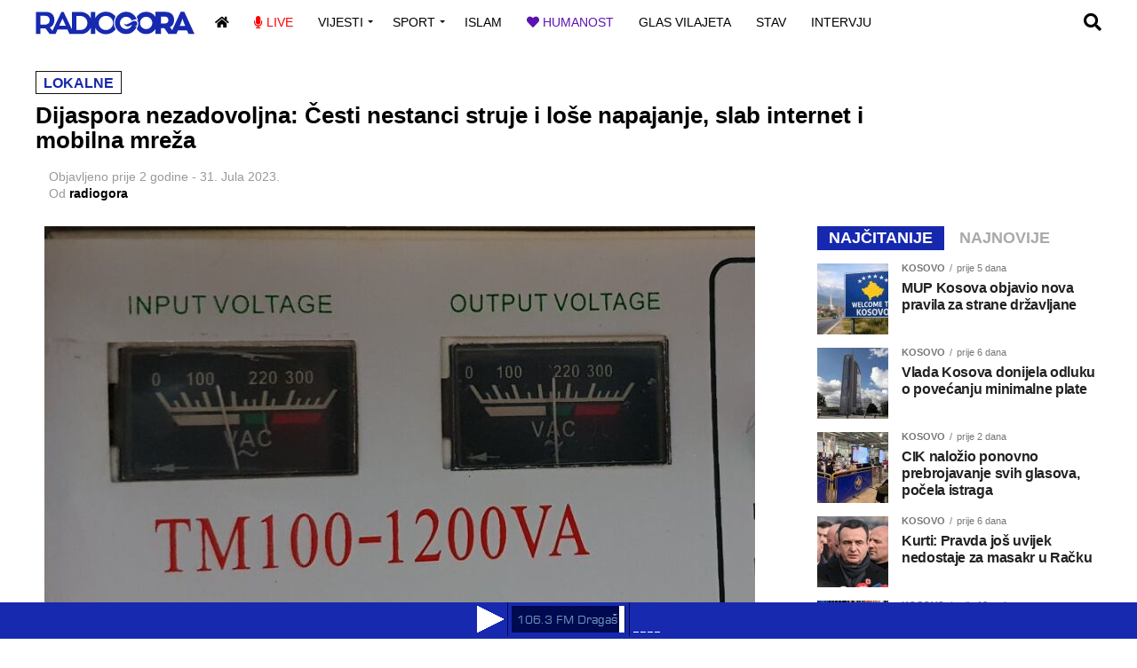

--- FILE ---
content_type: text/html; charset=UTF-8
request_url: http://radiogora.org/dijaspora-nezadovoljna-cesti-nestanci-struje-i-lose-napajanje-slab-internet-i-mobilna-mreza/
body_size: 23069
content:
<!DOCTYPE html>
<html lang="bs-BA">
<head>
<meta charset="UTF-8" >
<meta name="viewport" id="viewport" content="width=device-width, initial-scale=1.0, maximum-scale=1.0, minimum-scale=1.0, user-scalable=no" />
<link rel="pingback" href="http://radiogora.org/xmlrpc.php" />
<meta property="og:type" content="article" />
					<meta property="og:image" content="http://radiogora.org/wp-content/uploads/2023/07/Korektor-slaba-struja-2023.jpg" />
		<meta name="twitter:image" content="http://radiogora.org/wp-content/uploads/2023/07/Korektor-slaba-struja-2023.jpg" />
	<meta property="og:url" content="http://radiogora.org/dijaspora-nezadovoljna-cesti-nestanci-struje-i-lose-napajanje-slab-internet-i-mobilna-mreza/" />
<meta property="og:title" content="Dijaspora nezadovoljna: Česti nestanci struje i loše napajanje, slab internet i mobilna mreža" />
<meta property="og:description" content="Na početku ove sezone, sticao se dojam da ove godine dolazak dijaspore znatno kasni, čak se u jednom momentu činilo kao da nešto nije u redu. Međutim, iz dana u dan, pristizala je pozamašna brojka, tako da u ovom momentu, moglo bi se slobodno reći da je Gora full. Automobila ima iz svih država Evrope [&hellip;]" />
<meta name="twitter:card" content="summary_large_image">
<meta name="twitter:url" content="http://radiogora.org/dijaspora-nezadovoljna-cesti-nestanci-struje-i-lose-napajanje-slab-internet-i-mobilna-mreza/">
<meta name="twitter:title" content="Dijaspora nezadovoljna: Česti nestanci struje i loše napajanje, slab internet i mobilna mreža">
<meta name="twitter:description" content="Na početku ove sezone, sticao se dojam da ove godine dolazak dijaspore znatno kasni, čak se u jednom momentu činilo kao da nešto nije u redu. Međutim, iz dana u dan, pristizala je pozamašna brojka, tako da u ovom momentu, moglo bi se slobodno reći da je Gora full. Automobila ima iz svih država Evrope [&hellip;]">
<title>Dijaspora nezadovoljna: Česti nestanci struje i loše napajanje, slab internet i mobilna mreža &#8211; Radio Gora</title>
<meta name='robots' content='max-image-preview:large' />
<link rel='dns-prefetch' href='//fonts.googleapis.com' />
<link rel="alternate" type="application/rss+xml" title="Radio Gora &raquo; novosti" href="http://radiogora.org/feed/" />
<link rel="alternate" type="application/rss+xml" title="Radio Gora &raquo;  novosti o komentarima" href="http://radiogora.org/comments/feed/" />
<script type="text/javascript">
/* <![CDATA[ */
window._wpemojiSettings = {"baseUrl":"https:\/\/s.w.org\/images\/core\/emoji\/14.0.0\/72x72\/","ext":".png","svgUrl":"https:\/\/s.w.org\/images\/core\/emoji\/14.0.0\/svg\/","svgExt":".svg","source":{"concatemoji":"http:\/\/radiogora.org\/wp-includes\/js\/wp-emoji-release.min.js?ver=6.4.7"}};
/*! This file is auto-generated */
!function(i,n){var o,s,e;function c(e){try{var t={supportTests:e,timestamp:(new Date).valueOf()};sessionStorage.setItem(o,JSON.stringify(t))}catch(e){}}function p(e,t,n){e.clearRect(0,0,e.canvas.width,e.canvas.height),e.fillText(t,0,0);var t=new Uint32Array(e.getImageData(0,0,e.canvas.width,e.canvas.height).data),r=(e.clearRect(0,0,e.canvas.width,e.canvas.height),e.fillText(n,0,0),new Uint32Array(e.getImageData(0,0,e.canvas.width,e.canvas.height).data));return t.every(function(e,t){return e===r[t]})}function u(e,t,n){switch(t){case"flag":return n(e,"\ud83c\udff3\ufe0f\u200d\u26a7\ufe0f","\ud83c\udff3\ufe0f\u200b\u26a7\ufe0f")?!1:!n(e,"\ud83c\uddfa\ud83c\uddf3","\ud83c\uddfa\u200b\ud83c\uddf3")&&!n(e,"\ud83c\udff4\udb40\udc67\udb40\udc62\udb40\udc65\udb40\udc6e\udb40\udc67\udb40\udc7f","\ud83c\udff4\u200b\udb40\udc67\u200b\udb40\udc62\u200b\udb40\udc65\u200b\udb40\udc6e\u200b\udb40\udc67\u200b\udb40\udc7f");case"emoji":return!n(e,"\ud83e\udef1\ud83c\udffb\u200d\ud83e\udef2\ud83c\udfff","\ud83e\udef1\ud83c\udffb\u200b\ud83e\udef2\ud83c\udfff")}return!1}function f(e,t,n){var r="undefined"!=typeof WorkerGlobalScope&&self instanceof WorkerGlobalScope?new OffscreenCanvas(300,150):i.createElement("canvas"),a=r.getContext("2d",{willReadFrequently:!0}),o=(a.textBaseline="top",a.font="600 32px Arial",{});return e.forEach(function(e){o[e]=t(a,e,n)}),o}function t(e){var t=i.createElement("script");t.src=e,t.defer=!0,i.head.appendChild(t)}"undefined"!=typeof Promise&&(o="wpEmojiSettingsSupports",s=["flag","emoji"],n.supports={everything:!0,everythingExceptFlag:!0},e=new Promise(function(e){i.addEventListener("DOMContentLoaded",e,{once:!0})}),new Promise(function(t){var n=function(){try{var e=JSON.parse(sessionStorage.getItem(o));if("object"==typeof e&&"number"==typeof e.timestamp&&(new Date).valueOf()<e.timestamp+604800&&"object"==typeof e.supportTests)return e.supportTests}catch(e){}return null}();if(!n){if("undefined"!=typeof Worker&&"undefined"!=typeof OffscreenCanvas&&"undefined"!=typeof URL&&URL.createObjectURL&&"undefined"!=typeof Blob)try{var e="postMessage("+f.toString()+"("+[JSON.stringify(s),u.toString(),p.toString()].join(",")+"));",r=new Blob([e],{type:"text/javascript"}),a=new Worker(URL.createObjectURL(r),{name:"wpTestEmojiSupports"});return void(a.onmessage=function(e){c(n=e.data),a.terminate(),t(n)})}catch(e){}c(n=f(s,u,p))}t(n)}).then(function(e){for(var t in e)n.supports[t]=e[t],n.supports.everything=n.supports.everything&&n.supports[t],"flag"!==t&&(n.supports.everythingExceptFlag=n.supports.everythingExceptFlag&&n.supports[t]);n.supports.everythingExceptFlag=n.supports.everythingExceptFlag&&!n.supports.flag,n.DOMReady=!1,n.readyCallback=function(){n.DOMReady=!0}}).then(function(){return e}).then(function(){var e;n.supports.everything||(n.readyCallback(),(e=n.source||{}).concatemoji?t(e.concatemoji):e.wpemoji&&e.twemoji&&(t(e.twemoji),t(e.wpemoji)))}))}((window,document),window._wpemojiSettings);
/* ]]> */
</script>
<style id='wp-emoji-styles-inline-css' type='text/css'>

	img.wp-smiley, img.emoji {
		display: inline !important;
		border: none !important;
		box-shadow: none !important;
		height: 1em !important;
		width: 1em !important;
		margin: 0 0.07em !important;
		vertical-align: -0.1em !important;
		background: none !important;
		padding: 0 !important;
	}
</style>
<link rel='stylesheet' id='wp-block-library-css' href='http://radiogora.org/wp-includes/css/dist/block-library/style.min.css?ver=6.4.7' type='text/css' media='all' />
<style id='classic-theme-styles-inline-css' type='text/css'>
/*! This file is auto-generated */
.wp-block-button__link{color:#fff;background-color:#32373c;border-radius:9999px;box-shadow:none;text-decoration:none;padding:calc(.667em + 2px) calc(1.333em + 2px);font-size:1.125em}.wp-block-file__button{background:#32373c;color:#fff;text-decoration:none}
</style>
<style id='global-styles-inline-css' type='text/css'>
body{--wp--preset--color--black: #000000;--wp--preset--color--cyan-bluish-gray: #abb8c3;--wp--preset--color--white: #ffffff;--wp--preset--color--pale-pink: #f78da7;--wp--preset--color--vivid-red: #cf2e2e;--wp--preset--color--luminous-vivid-orange: #ff6900;--wp--preset--color--luminous-vivid-amber: #fcb900;--wp--preset--color--light-green-cyan: #7bdcb5;--wp--preset--color--vivid-green-cyan: #00d084;--wp--preset--color--pale-cyan-blue: #8ed1fc;--wp--preset--color--vivid-cyan-blue: #0693e3;--wp--preset--color--vivid-purple: #9b51e0;--wp--preset--color--: #444;--wp--preset--gradient--vivid-cyan-blue-to-vivid-purple: linear-gradient(135deg,rgba(6,147,227,1) 0%,rgb(155,81,224) 100%);--wp--preset--gradient--light-green-cyan-to-vivid-green-cyan: linear-gradient(135deg,rgb(122,220,180) 0%,rgb(0,208,130) 100%);--wp--preset--gradient--luminous-vivid-amber-to-luminous-vivid-orange: linear-gradient(135deg,rgba(252,185,0,1) 0%,rgba(255,105,0,1) 100%);--wp--preset--gradient--luminous-vivid-orange-to-vivid-red: linear-gradient(135deg,rgba(255,105,0,1) 0%,rgb(207,46,46) 100%);--wp--preset--gradient--very-light-gray-to-cyan-bluish-gray: linear-gradient(135deg,rgb(238,238,238) 0%,rgb(169,184,195) 100%);--wp--preset--gradient--cool-to-warm-spectrum: linear-gradient(135deg,rgb(74,234,220) 0%,rgb(151,120,209) 20%,rgb(207,42,186) 40%,rgb(238,44,130) 60%,rgb(251,105,98) 80%,rgb(254,248,76) 100%);--wp--preset--gradient--blush-light-purple: linear-gradient(135deg,rgb(255,206,236) 0%,rgb(152,150,240) 100%);--wp--preset--gradient--blush-bordeaux: linear-gradient(135deg,rgb(254,205,165) 0%,rgb(254,45,45) 50%,rgb(107,0,62) 100%);--wp--preset--gradient--luminous-dusk: linear-gradient(135deg,rgb(255,203,112) 0%,rgb(199,81,192) 50%,rgb(65,88,208) 100%);--wp--preset--gradient--pale-ocean: linear-gradient(135deg,rgb(255,245,203) 0%,rgb(182,227,212) 50%,rgb(51,167,181) 100%);--wp--preset--gradient--electric-grass: linear-gradient(135deg,rgb(202,248,128) 0%,rgb(113,206,126) 100%);--wp--preset--gradient--midnight: linear-gradient(135deg,rgb(2,3,129) 0%,rgb(40,116,252) 100%);--wp--preset--font-size--small: 13px;--wp--preset--font-size--medium: 20px;--wp--preset--font-size--large: 36px;--wp--preset--font-size--x-large: 42px;--wp--preset--spacing--20: 0.44rem;--wp--preset--spacing--30: 0.67rem;--wp--preset--spacing--40: 1rem;--wp--preset--spacing--50: 1.5rem;--wp--preset--spacing--60: 2.25rem;--wp--preset--spacing--70: 3.38rem;--wp--preset--spacing--80: 5.06rem;--wp--preset--shadow--natural: 6px 6px 9px rgba(0, 0, 0, 0.2);--wp--preset--shadow--deep: 12px 12px 50px rgba(0, 0, 0, 0.4);--wp--preset--shadow--sharp: 6px 6px 0px rgba(0, 0, 0, 0.2);--wp--preset--shadow--outlined: 6px 6px 0px -3px rgba(255, 255, 255, 1), 6px 6px rgba(0, 0, 0, 1);--wp--preset--shadow--crisp: 6px 6px 0px rgba(0, 0, 0, 1);}:where(.is-layout-flex){gap: 0.5em;}:where(.is-layout-grid){gap: 0.5em;}body .is-layout-flow > .alignleft{float: left;margin-inline-start: 0;margin-inline-end: 2em;}body .is-layout-flow > .alignright{float: right;margin-inline-start: 2em;margin-inline-end: 0;}body .is-layout-flow > .aligncenter{margin-left: auto !important;margin-right: auto !important;}body .is-layout-constrained > .alignleft{float: left;margin-inline-start: 0;margin-inline-end: 2em;}body .is-layout-constrained > .alignright{float: right;margin-inline-start: 2em;margin-inline-end: 0;}body .is-layout-constrained > .aligncenter{margin-left: auto !important;margin-right: auto !important;}body .is-layout-constrained > :where(:not(.alignleft):not(.alignright):not(.alignfull)){max-width: var(--wp--style--global--content-size);margin-left: auto !important;margin-right: auto !important;}body .is-layout-constrained > .alignwide{max-width: var(--wp--style--global--wide-size);}body .is-layout-flex{display: flex;}body .is-layout-flex{flex-wrap: wrap;align-items: center;}body .is-layout-flex > *{margin: 0;}body .is-layout-grid{display: grid;}body .is-layout-grid > *{margin: 0;}:where(.wp-block-columns.is-layout-flex){gap: 2em;}:where(.wp-block-columns.is-layout-grid){gap: 2em;}:where(.wp-block-post-template.is-layout-flex){gap: 1.25em;}:where(.wp-block-post-template.is-layout-grid){gap: 1.25em;}.has-black-color{color: var(--wp--preset--color--black) !important;}.has-cyan-bluish-gray-color{color: var(--wp--preset--color--cyan-bluish-gray) !important;}.has-white-color{color: var(--wp--preset--color--white) !important;}.has-pale-pink-color{color: var(--wp--preset--color--pale-pink) !important;}.has-vivid-red-color{color: var(--wp--preset--color--vivid-red) !important;}.has-luminous-vivid-orange-color{color: var(--wp--preset--color--luminous-vivid-orange) !important;}.has-luminous-vivid-amber-color{color: var(--wp--preset--color--luminous-vivid-amber) !important;}.has-light-green-cyan-color{color: var(--wp--preset--color--light-green-cyan) !important;}.has-vivid-green-cyan-color{color: var(--wp--preset--color--vivid-green-cyan) !important;}.has-pale-cyan-blue-color{color: var(--wp--preset--color--pale-cyan-blue) !important;}.has-vivid-cyan-blue-color{color: var(--wp--preset--color--vivid-cyan-blue) !important;}.has-vivid-purple-color{color: var(--wp--preset--color--vivid-purple) !important;}.has-black-background-color{background-color: var(--wp--preset--color--black) !important;}.has-cyan-bluish-gray-background-color{background-color: var(--wp--preset--color--cyan-bluish-gray) !important;}.has-white-background-color{background-color: var(--wp--preset--color--white) !important;}.has-pale-pink-background-color{background-color: var(--wp--preset--color--pale-pink) !important;}.has-vivid-red-background-color{background-color: var(--wp--preset--color--vivid-red) !important;}.has-luminous-vivid-orange-background-color{background-color: var(--wp--preset--color--luminous-vivid-orange) !important;}.has-luminous-vivid-amber-background-color{background-color: var(--wp--preset--color--luminous-vivid-amber) !important;}.has-light-green-cyan-background-color{background-color: var(--wp--preset--color--light-green-cyan) !important;}.has-vivid-green-cyan-background-color{background-color: var(--wp--preset--color--vivid-green-cyan) !important;}.has-pale-cyan-blue-background-color{background-color: var(--wp--preset--color--pale-cyan-blue) !important;}.has-vivid-cyan-blue-background-color{background-color: var(--wp--preset--color--vivid-cyan-blue) !important;}.has-vivid-purple-background-color{background-color: var(--wp--preset--color--vivid-purple) !important;}.has-black-border-color{border-color: var(--wp--preset--color--black) !important;}.has-cyan-bluish-gray-border-color{border-color: var(--wp--preset--color--cyan-bluish-gray) !important;}.has-white-border-color{border-color: var(--wp--preset--color--white) !important;}.has-pale-pink-border-color{border-color: var(--wp--preset--color--pale-pink) !important;}.has-vivid-red-border-color{border-color: var(--wp--preset--color--vivid-red) !important;}.has-luminous-vivid-orange-border-color{border-color: var(--wp--preset--color--luminous-vivid-orange) !important;}.has-luminous-vivid-amber-border-color{border-color: var(--wp--preset--color--luminous-vivid-amber) !important;}.has-light-green-cyan-border-color{border-color: var(--wp--preset--color--light-green-cyan) !important;}.has-vivid-green-cyan-border-color{border-color: var(--wp--preset--color--vivid-green-cyan) !important;}.has-pale-cyan-blue-border-color{border-color: var(--wp--preset--color--pale-cyan-blue) !important;}.has-vivid-cyan-blue-border-color{border-color: var(--wp--preset--color--vivid-cyan-blue) !important;}.has-vivid-purple-border-color{border-color: var(--wp--preset--color--vivid-purple) !important;}.has-vivid-cyan-blue-to-vivid-purple-gradient-background{background: var(--wp--preset--gradient--vivid-cyan-blue-to-vivid-purple) !important;}.has-light-green-cyan-to-vivid-green-cyan-gradient-background{background: var(--wp--preset--gradient--light-green-cyan-to-vivid-green-cyan) !important;}.has-luminous-vivid-amber-to-luminous-vivid-orange-gradient-background{background: var(--wp--preset--gradient--luminous-vivid-amber-to-luminous-vivid-orange) !important;}.has-luminous-vivid-orange-to-vivid-red-gradient-background{background: var(--wp--preset--gradient--luminous-vivid-orange-to-vivid-red) !important;}.has-very-light-gray-to-cyan-bluish-gray-gradient-background{background: var(--wp--preset--gradient--very-light-gray-to-cyan-bluish-gray) !important;}.has-cool-to-warm-spectrum-gradient-background{background: var(--wp--preset--gradient--cool-to-warm-spectrum) !important;}.has-blush-light-purple-gradient-background{background: var(--wp--preset--gradient--blush-light-purple) !important;}.has-blush-bordeaux-gradient-background{background: var(--wp--preset--gradient--blush-bordeaux) !important;}.has-luminous-dusk-gradient-background{background: var(--wp--preset--gradient--luminous-dusk) !important;}.has-pale-ocean-gradient-background{background: var(--wp--preset--gradient--pale-ocean) !important;}.has-electric-grass-gradient-background{background: var(--wp--preset--gradient--electric-grass) !important;}.has-midnight-gradient-background{background: var(--wp--preset--gradient--midnight) !important;}.has-small-font-size{font-size: var(--wp--preset--font-size--small) !important;}.has-medium-font-size{font-size: var(--wp--preset--font-size--medium) !important;}.has-large-font-size{font-size: var(--wp--preset--font-size--large) !important;}.has-x-large-font-size{font-size: var(--wp--preset--font-size--x-large) !important;}
.wp-block-navigation a:where(:not(.wp-element-button)){color: inherit;}
:where(.wp-block-post-template.is-layout-flex){gap: 1.25em;}:where(.wp-block-post-template.is-layout-grid){gap: 1.25em;}
:where(.wp-block-columns.is-layout-flex){gap: 2em;}:where(.wp-block-columns.is-layout-grid){gap: 2em;}
.wp-block-pullquote{font-size: 1.5em;line-height: 1.6;}
</style>
<link rel='stylesheet' id='mvp-custom-style-css' href='http://radiogora.org/wp-content/themes/zox-news/style.css?ver=6.4.7' type='text/css' media='all' />
<style id='mvp-custom-style-inline-css' type='text/css'>


#mvp-wallpaper {
	background: url() no-repeat 50% 0;
	}

#mvp-foot-copy a {
	color: #cccccc;
	}

#mvp-content-main p a,
#mvp-content-main ul a,
#mvp-content-main ol a,
.mvp-post-add-main p a,
.mvp-post-add-main ul a,
.mvp-post-add-main ol a {
	box-shadow: inset 0 -4px 0 #cccccc;
	}

#mvp-content-main p a:hover,
#mvp-content-main ul a:hover,
#mvp-content-main ol a:hover,
.mvp-post-add-main p a:hover,
.mvp-post-add-main ul a:hover,
.mvp-post-add-main ol a:hover {
	background: #cccccc;
	}

a,
a:visited,
.post-info-name a,
.woocommerce .woocommerce-breadcrumb a {
	color: #1628ad;
	}

#mvp-side-wrap a:hover {
	color: #1628ad;
	}

.mvp-fly-top:hover,
.mvp-vid-box-wrap,
ul.mvp-soc-mob-list li.mvp-soc-mob-com {
	background: #cccccc;
	}

nav.mvp-fly-nav-menu ul li.menu-item-has-children:after,
.mvp-feat1-left-wrap span.mvp-cd-cat,
.mvp-widget-feat1-top-story span.mvp-cd-cat,
.mvp-widget-feat2-left-cont span.mvp-cd-cat,
.mvp-widget-dark-feat span.mvp-cd-cat,
.mvp-widget-dark-sub span.mvp-cd-cat,
.mvp-vid-wide-text span.mvp-cd-cat,
.mvp-feat2-top-text span.mvp-cd-cat,
.mvp-feat3-main-story span.mvp-cd-cat,
.mvp-feat3-sub-text span.mvp-cd-cat,
.mvp-feat4-main-text span.mvp-cd-cat,
.woocommerce-message:before,
.woocommerce-info:before,
.woocommerce-message:before {
	color: #cccccc;
	}

#searchform input,
.mvp-authors-name {
	border-bottom: 1px solid #cccccc;
	}

.mvp-fly-top:hover {
	border-top: 1px solid #cccccc;
	border-left: 1px solid #cccccc;
	border-bottom: 1px solid #cccccc;
	}

.woocommerce .widget_price_filter .ui-slider .ui-slider-handle,
.woocommerce #respond input#submit.alt,
.woocommerce a.button.alt,
.woocommerce button.button.alt,
.woocommerce input.button.alt,
.woocommerce #respond input#submit.alt:hover,
.woocommerce a.button.alt:hover,
.woocommerce button.button.alt:hover,
.woocommerce input.button.alt:hover {
	background-color: #cccccc;
	}

.woocommerce-error,
.woocommerce-info,
.woocommerce-message {
	border-top-color: #cccccc;
	}

ul.mvp-feat1-list-buts li.active span.mvp-feat1-list-but,
span.mvp-widget-home-title,
span.mvp-post-cat,
span.mvp-feat1-pop-head {
	background: #1628ad;
	}

.woocommerce span.onsale {
	background-color: #1628ad;
	}

.mvp-widget-feat2-side-more-but,
.woocommerce .star-rating span:before,
span.mvp-prev-next-label,
.mvp-cat-date-wrap .sticky {
	color: #1628ad !important;
	}

#mvp-main-nav-top,
#mvp-fly-wrap,
.mvp-soc-mob-right,
#mvp-main-nav-small-cont {
	background: #000000;
	}

#mvp-main-nav-small .mvp-fly-but-wrap span,
#mvp-main-nav-small .mvp-search-but-wrap span,
.mvp-nav-top-left .mvp-fly-but-wrap span,
#mvp-fly-wrap .mvp-fly-but-wrap span {
	background: #555555;
	}

.mvp-nav-top-right .mvp-nav-search-but,
span.mvp-fly-soc-head,
.mvp-soc-mob-right i,
#mvp-main-nav-small span.mvp-nav-search-but,
#mvp-main-nav-small .mvp-nav-menu ul li a  {
	color: #555555;
	}

#mvp-main-nav-small .mvp-nav-menu ul li.menu-item-has-children a:after {
	border-color: #555555 transparent transparent transparent;
	}

#mvp-nav-top-wrap span.mvp-nav-search-but:hover,
#mvp-main-nav-small span.mvp-nav-search-but:hover {
	color: #999999;
	}

#mvp-nav-top-wrap .mvp-fly-but-wrap:hover span,
#mvp-main-nav-small .mvp-fly-but-wrap:hover span,
span.mvp-woo-cart-num:hover {
	background: #999999;
	}

#mvp-main-nav-bot-cont {
	background: #ffffff;
	}

#mvp-nav-bot-wrap .mvp-fly-but-wrap span,
#mvp-nav-bot-wrap .mvp-search-but-wrap span {
	background: #000000;
	}

#mvp-nav-bot-wrap span.mvp-nav-search-but,
#mvp-nav-bot-wrap .mvp-nav-menu ul li a {
	color: #000000;
	}

#mvp-nav-bot-wrap .mvp-nav-menu ul li.menu-item-has-children a:after {
	border-color: #000000 transparent transparent transparent;
	}

.mvp-nav-menu ul li:hover a {
	border-bottom: 5px solid #1628ad;
	}

#mvp-nav-bot-wrap .mvp-fly-but-wrap:hover span {
	background: #1628ad;
	}

#mvp-nav-bot-wrap span.mvp-nav-search-but:hover {
	color: #1628ad;
	}

body,
.mvp-feat1-feat-text p,
.mvp-feat2-top-text p,
.mvp-feat3-main-text p,
.mvp-feat3-sub-text p,
#searchform input,
.mvp-author-info-text,
span.mvp-post-excerpt,
.mvp-nav-menu ul li ul.sub-menu li a,
nav.mvp-fly-nav-menu ul li a,
.mvp-ad-label,
span.mvp-feat-caption,
.mvp-post-tags a,
.mvp-post-tags a:visited,
span.mvp-author-box-name a,
#mvp-author-box-text p,
.mvp-post-gallery-text p,
ul.mvp-soc-mob-list li span,
#comments,
h3#reply-title,
h2.comments,
#mvp-foot-copy p,
span.mvp-fly-soc-head,
.mvp-post-tags-header,
span.mvp-prev-next-label,
span.mvp-post-add-link-but,
#mvp-comments-button a,
#mvp-comments-button span.mvp-comment-but-text,
.woocommerce ul.product_list_widget span.product-title,
.woocommerce ul.product_list_widget li a,
.woocommerce #reviews #comments ol.commentlist li .comment-text p.meta,
.woocommerce div.product p.price,
.woocommerce div.product p.price ins,
.woocommerce div.product p.price del,
.woocommerce ul.products li.product .price del,
.woocommerce ul.products li.product .price ins,
.woocommerce ul.products li.product .price,
.woocommerce #respond input#submit,
.woocommerce a.button,
.woocommerce button.button,
.woocommerce input.button,
.woocommerce .widget_price_filter .price_slider_amount .button,
.woocommerce span.onsale,
.woocommerce-review-link,
#woo-content p.woocommerce-result-count,
.woocommerce div.product .woocommerce-tabs ul.tabs li a,
a.mvp-inf-more-but,
span.mvp-cont-read-but,
span.mvp-cd-cat,
span.mvp-cd-date,
.mvp-feat4-main-text p,
span.mvp-woo-cart-num,
span.mvp-widget-home-title2,
.wp-caption,
#mvp-content-main p.wp-caption-text,
.gallery-caption,
.mvp-post-add-main p.wp-caption-text,
#bbpress-forums,
#bbpress-forums p,
.protected-post-form input,
#mvp-feat6-text p {
	font-family: '', sans-serif;
	}

.mvp-blog-story-text p,
span.mvp-author-page-desc,
#mvp-404 p,
.mvp-widget-feat1-bot-text p,
.mvp-widget-feat2-left-text p,
.mvp-flex-story-text p,
.mvp-search-text p,
#mvp-content-main p,
.mvp-post-add-main p,
#mvp-content-main ul li,
#mvp-content-main ol li,
.rwp-summary,
.rwp-u-review__comment,
.mvp-feat5-mid-main-text p,
.mvp-feat5-small-main-text p,
#mvp-content-main .wp-block-button__link,
.wp-block-audio figcaption,
.wp-block-video figcaption,
.wp-block-embed figcaption,
.wp-block-verse pre,
pre.wp-block-verse {
	font-family: '', sans-serif;
	}

.mvp-nav-menu ul li a,
#mvp-foot-menu ul li a {
	font-family: '', sans-serif;
	}


.mvp-feat1-sub-text h2,
.mvp-feat1-pop-text h2,
.mvp-feat1-list-text h2,
.mvp-widget-feat1-top-text h2,
.mvp-widget-feat1-bot-text h2,
.mvp-widget-dark-feat-text h2,
.mvp-widget-dark-sub-text h2,
.mvp-widget-feat2-left-text h2,
.mvp-widget-feat2-right-text h2,
.mvp-blog-story-text h2,
.mvp-flex-story-text h2,
.mvp-vid-wide-more-text p,
.mvp-prev-next-text p,
.mvp-related-text,
.mvp-post-more-text p,
h2.mvp-authors-latest a,
.mvp-feat2-bot-text h2,
.mvp-feat3-sub-text h2,
.mvp-feat3-main-text h2,
.mvp-feat4-main-text h2,
.mvp-feat5-text h2,
.mvp-feat5-mid-main-text h2,
.mvp-feat5-small-main-text h2,
.mvp-feat5-mid-sub-text h2,
#mvp-feat6-text h2,
.alp-related-posts-wrapper .alp-related-post .post-title {
	font-family: '', sans-serif;
	}

.mvp-feat2-top-text h2,
.mvp-feat1-feat-text h2,
h1.mvp-post-title,
h1.mvp-post-title-wide,
.mvp-drop-nav-title h4,
#mvp-content-main blockquote p,
.mvp-post-add-main blockquote p,
#mvp-content-main p.has-large-font-size,
#mvp-404 h1,
#woo-content h1.page-title,
.woocommerce div.product .product_title,
.woocommerce ul.products li.product h3,
.alp-related-posts .current .post-title {
	font-family: '', sans-serif;
	}

span.mvp-feat1-pop-head,
.mvp-feat1-pop-text:before,
span.mvp-feat1-list-but,
span.mvp-widget-home-title,
.mvp-widget-feat2-side-more,
span.mvp-post-cat,
span.mvp-page-head,
h1.mvp-author-top-head,
.mvp-authors-name,
#mvp-content-main h1,
#mvp-content-main h2,
#mvp-content-main h3,
#mvp-content-main h4,
#mvp-content-main h5,
#mvp-content-main h6,
.woocommerce .related h2,
.woocommerce div.product .woocommerce-tabs .panel h2,
.woocommerce div.product .product_title,
.mvp-feat5-side-list .mvp-feat1-list-img:after {
	font-family: '', sans-serif;
	}

	

	#mvp-main-nav-top {
		background: #fff;
		padding: 15px 0 0;
		}
	#mvp-fly-wrap,
	.mvp-soc-mob-right,
	#mvp-main-nav-small-cont {
		background: #fff;
		}
	#mvp-main-nav-small .mvp-fly-but-wrap span,
	#mvp-main-nav-small .mvp-search-but-wrap span,
	.mvp-nav-top-left .mvp-fly-but-wrap span,
	#mvp-fly-wrap .mvp-fly-but-wrap span {
		background: #000;
		}
	.mvp-nav-top-right .mvp-nav-search-but,
	span.mvp-fly-soc-head,
	.mvp-soc-mob-right i,
	#mvp-main-nav-small span.mvp-nav-search-but,
	#mvp-main-nav-small .mvp-nav-menu ul li a  {
		color: #000;
		}
	#mvp-main-nav-small .mvp-nav-menu ul li.menu-item-has-children a:after {
		border-color: #000 transparent transparent transparent;
		}
	.mvp-feat1-feat-text h2,
	h1.mvp-post-title,
	.mvp-feat2-top-text h2,
	.mvp-feat3-main-text h2,
	#mvp-content-main blockquote p,
	.mvp-post-add-main blockquote p {
		font-family: 'Anton', sans-serif;
		font-weight: 400;
		letter-spacing: normal;
		}
	.mvp-feat1-feat-text h2,
	.mvp-feat2-top-text h2,
	.mvp-feat3-main-text h2 {
		line-height: 1;
		text-transform: uppercase;
		}
		

	span.mvp-nav-soc-but,
	ul.mvp-fly-soc-list li a,
	span.mvp-woo-cart-num {
		background: rgba(0,0,0,.8);
		}
	span.mvp-woo-cart-icon {
		color: rgba(0,0,0,.8);
		}
	nav.mvp-fly-nav-menu ul li,
	nav.mvp-fly-nav-menu ul li ul.sub-menu {
		border-top: 1px solid rgba(0,0,0,.1);
		}
	nav.mvp-fly-nav-menu ul li a {
		color: #000;
		}
	.mvp-drop-nav-title h4 {
		color: #000;
		}
		

	#mvp-main-body-wrap {
		padding-top: 20px;
		}
	#mvp-feat2-wrap,
	#mvp-feat4-wrap,
	#mvp-post-feat-img-wide,
	#mvp-vid-wide-wrap {
		margin-top: -20px;
		}
	@media screen and (max-width: 479px) {
		#mvp-main-body-wrap {
			padding-top: 15px;
			}
		#mvp-feat2-wrap,
		#mvp-feat4-wrap,
		#mvp-post-feat-img-wide,
		#mvp-vid-wide-wrap {
			margin-top: -15px;
			}
		}
		

	#mvp-leader-wrap {
		position: relative;
		}
	#mvp-site-main {
		margin-top: 0;
		}
	#mvp-leader-wrap {
		top: 0 !important;
		}
		

	.mvp-nav-links {
		display: none;
		}
		

	.alp-advert {
		display: none;
	}
	.alp-related-posts-wrapper .alp-related-posts .current {
		margin: 0 0 10px;
	}
		

 	.mvp-fly-but-wrap span:nth-child(1) {
	top: 0;
	width: 26px;
	}

.mvp-fly-but-wrap span:nth-child(2),
.mvp-fly-but-wrap span:nth-child(3) {
	top: 8px;
	width: 26px;
	}

.mvp-fly-but-wrap span:nth-child(4) {
	top: 16px;
	width:26px;
	}

.mvp-fly-but-wrap span, .mvp-search-but-wrap span {
  
    height: 3px;
}








.mvp-author-info-thumb img {
    display: none;}

#mvp-author-top-right{
    display: none;}
#mvp-author-top-left img{
    display: none;}






h4.mvp-widget-home-title
{ display: none;}

span.mvp-post-cat {
    text-transform: uppercase;
    -webkit-transform: skewX(
0deg);
    -moz-transform: skewX(0deg);
    -ms-transform: skewX(0deg);
    -o-transform: skewX(0deg);
    transform: skewX(
0deg);
}


.mvp-feat1-list-wrap, .mvp-feat1-list, .mvp-feat1-list-head-wrap, ul.mvp-feat1-list-buts {
    /* width: 0%; */
  text-align: left;
}





span.mvp-feat1-list-but {
    text-transform: uppercase;
    -webkit-transform: skewX(
0deg);
    -moz-transform: skewX(0deg);
    -ms-transform: skewX(0deg);
    -o-transform: skewX(0deg);
    transform: skewX(
0deg);
}


span.mvp-nav-soc-but {
        display: none;
}

#mvp-fly-wrap, .mvp-soc-mob-right, #mvp-main-nav-small-cont {
    background: linear-gradient(
222deg, #, #);
}



@media (min-width: 1100px) {
  #mvp-nav-small-left {
    display: none;

}
}


.mvp-nav-small-logo {
    line-height: 0;
    margin: 10px 10px 10px -50px;


}


span.mvp-feat1-pop-head {
    transform: skewX(
0deg);

}










.mvp-widget-feat2-side-more-but {
        display: none;

}



.psac-post-slider.psac-design-1 .psac-post-overlay {
    background: rgba(255,255,255,0.4);
    border: 1px solid #FFEBB9;
    position: absolute;
    padding: 10px;
    left: 0;
    right: 0;
    max-width: 90%;
    margin: 0 auto;
    top: 70%;
    -webkit-transform: translateY(-50%);
    transform: translateY(-50%);
    z-index: 2;
}
.psac-post-title a, .psac-post-categories a {
    color: #ffffff;
    text-shadow: 2px 8px 6px #000000, 0px -5px 35px rgb(255 255 255 / 80%);
}
.psac-post-slider.psac-design-1 .psac-post-categories a {
    border-color: #FFEBB9;
}


#mvp-feat6-wrap {
    background: #000;
    margin: 0 0 20px;
    overflow: hidden;
    width: 100%;
}








#mvp-feat4-wrap {
background: linear-gradient(
222deg, #ffffff, #ffffff);
margin-bottom: 20px;
  border-bottom: 1px solid #dedede;
max-height: 100%;
}



.mvp-feat4-main-text h2 {
    color: #010101;


}


.mvp-feat4-main-text p {
    color: #111111;
  }





.mvp-feat4-main-img {
    background: #fff;


}













.jeg_readmore { display: none;
}


.jeg_postblock_16.jeg_col_3o3 .jeg_pl_lg_5 .jeg_thumb {
    border-radius: 6px;

}




div.scrollmenu {
background-color: #fff;
overflow: auto;
white-space: nowrap;
font-weight: none; 
font-size: 13px;
padding-left: 5px;
padding-right: 5px;
border-top: 1px solid #f1f1f1;
border-bottom: 1px solid #f1f1f1;
 box-shadow: 0px 0px 7px 0px rgba(0, 0, 0, 0.1);}
div.scrollmenu a {
  display: inline-block;
  color: #333333;
  text-align: center;
  padding: 10px;
  text-decoration: none;


}


@media only screen and (max-width: 480px) {
::-webkit-scrollbar {
  display: none;
} }



@media screen and (min-width:1000px) {
div.scrollmenu {
display:none;
}


#mvp-home-widget-wrap {
    margin-bottom: -80px;
}

.footerpl {

position: fixed; }




 
.span.mvp-feat1-list-but {

    padding: 5px 13px 3px 13px;}









		
</style>
<link rel='stylesheet' id='mvp-reset-css' href='http://radiogora.org/wp-content/themes/zox-news/css/reset.css?ver=6.4.7' type='text/css' media='all' />
<link rel='stylesheet' id='fontawesome-css' href='http://radiogora.org/wp-content/themes/zox-news/font-awesome/css/all.css?ver=6.4.7' type='text/css' media='all' />
<link rel='stylesheet' id='mvp-fonts-css' href='//fonts.googleapis.com/css?family=Roboto%3A300%2C400%2C700%2C900%7COswald%3A400%2C700%7CAdvent+Pro%3A700%7COpen+Sans%3A700%7CAnton%3A400%3A100%2C200%2C300%2C400%2C500%2C600%2C700%2C800%2C900%7C%3A100%2C200%2C300%2C400%2C500%2C600%2C700%2C800%2C900%7C%3A100%2C200%2C300%2C400%2C500%2C600%2C700%2C800%2C900%7C%3A100%2C200%2C300%2C400%2C500%2C600%2C700%2C800%2C900%7C%3A100%2C200%2C300%2C400%2C500%2C600%2C700%2C800%2C900%7C%3A100%2C200%2C300%2C400%2C500%2C600%2C700%2C800%2C900%26subset%3Dlatin%2Clatin-ext%2Ccyrillic%2Ccyrillic-ext%2Cgreek-ext%2Cgreek%2Cvietnamese' type='text/css' media='all' />
<link rel='stylesheet' id='mvp-media-queries-css' href='http://radiogora.org/wp-content/themes/zox-news/css/media-queries.css?ver=6.4.7' type='text/css' media='all' />
<script type="text/javascript" src="http://radiogora.org/wp-includes/js/jquery/jquery.min.js?ver=3.7.1" id="jquery-core-js"></script>
<script type="text/javascript" src="http://radiogora.org/wp-includes/js/jquery/jquery-migrate.min.js?ver=3.4.1" id="jquery-migrate-js"></script>
<link rel="https://api.w.org/" href="http://radiogora.org/wp-json/" /><link rel="alternate" type="application/json" href="http://radiogora.org/wp-json/wp/v2/posts/26244" /><link rel="EditURI" type="application/rsd+xml" title="RSD" href="http://radiogora.org/xmlrpc.php?rsd" />
<meta name="generator" content="WordPress 6.4.7" />
<link rel="canonical" href="http://radiogora.org/dijaspora-nezadovoljna-cesti-nestanci-struje-i-lose-napajanje-slab-internet-i-mobilna-mreza/" />
<link rel='shortlink' href='http://radiogora.org/?p=26244' />
<link rel="alternate" type="application/json+oembed" href="http://radiogora.org/wp-json/oembed/1.0/embed?url=http%3A%2F%2Fradiogora.org%2Fdijaspora-nezadovoljna-cesti-nestanci-struje-i-lose-napajanje-slab-internet-i-mobilna-mreza%2F" />
<link rel="alternate" type="text/xml+oembed" href="http://radiogora.org/wp-json/oembed/1.0/embed?url=http%3A%2F%2Fradiogora.org%2Fdijaspora-nezadovoljna-cesti-nestanci-struje-i-lose-napajanje-slab-internet-i-mobilna-mreza%2F&#038;format=xml" />
<script>crudScriptURL = "http://radiogora.org/wp-admin/admin-ajax.php"</script><link rel="icon" href="http://radiogora.org/wp-content/uploads/2021/01/cropped-radio-gora-fav512-512-32x32.png" sizes="32x32" />
<link rel="icon" href="http://radiogora.org/wp-content/uploads/2021/01/cropped-radio-gora-fav512-512-192x192.png" sizes="192x192" />
<link rel="apple-touch-icon" href="http://radiogora.org/wp-content/uploads/2021/01/cropped-radio-gora-fav512-512-180x180.png" />
<meta name="msapplication-TileImage" content="http://radiogora.org/wp-content/uploads/2021/01/cropped-radio-gora-fav512-512-270x270.png" />
		<style type="text/css" id="wp-custom-css">
			.footerpl {
position: fixed;
  left: 0;
  bottom: 0;
  width: 100%;
  background-color: #1729AF;
  color: white;
  text-align: center;
z-index: 9999; }



.current-show  {
	background: -webkit-linear-gradient(top, # 0%,#ffffff 50%,#ffffff 0%,#ffffff 90%);
	
	
	border-radius: 0px 0px 0px 0px;
	padding: 2px 0px 0px 5px;
	margin-left: -20px;
	border-left: solid 20px #fff;
	 color: #ffffff;
	
 
	font-size: 20px;
	margin-top: px;
	margin-bottom: 4px;
	border-color: #ff0000;
	
animation: blink 3s;
     animation-iteration-count: 333333333333333;
  }
@keyframes blink { 50% { border-color: #ff0000; border-radius: 0px 0px 0px 0px;
	
} 	
	
	 }




.joan-now-playing {

   
 background: linear-gradient(90deg, #1729AF, #090974);
 font-size: 20px;
	color: #fff;
	font-weight: bold;
   padding: 20px;
	margin: 0px;

  border-radius: 0px 0px 0px 0px;
	

	
 

} 




@media only screen and (max-width: 480px) {
.joan-now-playing {
    
    margin: 0px -17px 0px -17px;

background:  linear-gradient(90deg, #1729AF, #090974);
} }
	
	
	
	
	

.upcoming-show
{ 
		margin-bottom: 1px;
	margin-top: 12px;
	font-weight: bold;
	font-size: 16px;
   
	color: #ffffff;
	
	
	
	
  }

.joan-image-thumbnail {
  margin-top: 14px;
border-radius: 0px;}







#mvp-foot-menu ul li a {
   
    text-transform: none; }





.mvp-feat1-feat-text h2, .mvp-feat2-top-text h2, .mvp-feat3-main-text h2 {
    
    text-transform: none;

}


#searchform input {
   
    text-transform: none; }




.mvp-flex-story, .mvp-widget-tab-wrap {
    width: 100%;
    padding-bottom: 15px;
    border-bottom: #F0F0F2 solid 1px;}




.mvp-feat1-feat-text, .mvp-feat1-sub-text, .mvp-feat3-main-text, .mvp-feat3-sub-text, .mvp-feat2-top-text-wrap, .mvp-feat5-text {
    background-image: linear-gradient(to bottom,rgba(0,0,0,0) 0, rgba(0,0,0,9) 50%, rgba(0,0,0,9) 100%);}







	

.mvp-blog-story-img, .mvp-blog-story-col .mvp-blog-story-img, #mvp-home-widget-wrap .mvp-flex-row .mvp-flex-story-img, #mvp-home-widget-wrap .mvp-flex-col .mvp-flex-story-img {
   
    border-radius: 0px;}
	
	
	




.blink {
    -webkit-animation: blink 2s infinite both;
            animation: blink 2s infinite both;
}

@-webkit-keyframes blink {
  0%,
  50%,
  100% {
    opacity: 1;
  }
  25%,
  75% {
    opacity: 0;
  }
}
@keyframes blink {
  0%,
  50%,
  100% {
    opacity: 1;
  }
  25%,
  75% {
    opacity: 0;
  }
}



	
	
	


.mvp-feat1-list-img {
    -webkit-backface-visibility: hidden;
    background: #fff;
border-radius: 0px;}
	
	
	.mvp-widget-feat1-top-img
{
    -webkit-backface-visibility: hidden;
    background: #fff;
border-radius: 0px;}



.mvp-widget-feat2-right-img {
    -webkit-backface-visibility: hidden;
    background: #fff;
border-radius: 0px;}


.mvp-feat1-feat-img {
    -webkit-backface-visibility: hidden;
    background: #fff;
border-radius: 0px;}



.mvp-related-img, .mvp-widget-feat1-bot-img

{
    -webkit-backface-visibility: hidden;
    background: #fff;
border-radius: 0px;}








	

#mvp-home-widget-wrap {
    margin-bottom: -50px;
}




.mvp-feat1-feat-text h2.mvp-stand-title {
    font-size: 26px;
	font-weight: bold;
}


h1.mvp-post-title, #mvp-post-content h1.mvp-post-title {
    font-size: 26px;
	font-weight: bold;
}




.ul.mvp-feat1-list-buts li.active span.mvp-feat1-list-but, span.mvp-widget-home-title, span.mvp-post-cat, span.mvp-feat1-pop-head {
    background: #ffffff;
    padding: 5px 8px 3px;
    color: #1628ad;
    border: solid 1px #111111;
}



#mvp-search-wrap {
    
    background: #1729AF;
}

		</style>
		</head>
<body class="post-template-default single single-post postid-26244 single-format-standard wp-embed-responsive">
	<div id="mvp-fly-wrap">
	<div id="mvp-fly-menu-top" class="left relative">
		<div class="mvp-fly-top-out left relative">
			<div class="mvp-fly-top-in">
				<div id="mvp-fly-logo" class="left relative">
											<a href="http://radiogora.org/"><img src="http://radiogora.org/radio-gora-logo-180-32.svg" alt="Radio Gora" data-rjs="2" /></a>
									</div><!--mvp-fly-logo-->
			</div><!--mvp-fly-top-in-->
			<div class="mvp-fly-but-wrap mvp-fly-but-menu mvp-fly-but-click">
				<span></span>
				<span></span>
				<span></span>
				<span></span>
			</div><!--mvp-fly-but-wrap-->
		</div><!--mvp-fly-top-out-->
	</div><!--mvp-fly-menu-top-->
	<div id="mvp-fly-menu-wrap">
		<nav class="mvp-fly-nav-menu left relative">
			<div class="menu-glavni-mega-container"><ul id="menu-glavni-mega" class="menu"><li id="menu-item-27377" class="menu-item menu-item-type-custom menu-item-object-custom menu-item-27377"><a href="/"><i class="fa fa-home"></i></a></li>
<li id="menu-item-26886" class="menu-item menu-item-type-custom menu-item-object-custom menu-item-26886"><a href="/uzivo"><span style="color: #ff0000;"><i class="fa fa-microphone"></i> Live</span></a></li>
<li id="menu-item-4954" class="menu-item menu-item-type-custom menu-item-object-custom menu-item-has-children menu-item-4954"><a href="/category/vijesti/">Vijesti</a>
<ul class="sub-menu">
	<li id="menu-item-26834" class="menu-item menu-item-type-taxonomy menu-item-object-category current-post-ancestor current-menu-parent current-post-parent menu-item-26834"><a href="http://radiogora.org/category/vijesti/lokalne/">Lokalne</a></li>
	<li id="menu-item-26836" class="menu-item menu-item-type-taxonomy menu-item-object-category menu-item-26836"><a href="http://radiogora.org/category/vijesti/kosovo/">Kosovo</a></li>
	<li id="menu-item-26835" class="menu-item menu-item-type-taxonomy menu-item-object-category menu-item-26835"><a href="http://radiogora.org/category/vijesti/region/">Region</a></li>
	<li id="menu-item-4957" class="menu-item menu-item-type-taxonomy menu-item-object-category menu-item-4957"><a href="http://radiogora.org/category/hronika/">Hronika</a></li>
</ul>
</li>
<li id="menu-item-4955" class="menu-item menu-item-type-custom menu-item-object-custom menu-item-has-children menu-item-4955"><a href="/category/sport">Sport</a>
<ul class="sub-menu">
	<li id="menu-item-26837" class="menu-item menu-item-type-taxonomy menu-item-object-category menu-item-26837"><a href="http://radiogora.org/category/sport/fudbal/">Fudbal</a></li>
	<li id="menu-item-26838" class="menu-item menu-item-type-taxonomy menu-item-object-category menu-item-26838"><a href="http://radiogora.org/category/sport/kosarka/">Košarka</a></li>
	<li id="menu-item-26839" class="menu-item menu-item-type-taxonomy menu-item-object-category menu-item-26839"><a href="http://radiogora.org/category/sport/ostali-sportovi/">Ostali sportovi</a></li>
</ul>
</li>
<li id="menu-item-4958" class="menu-item menu-item-type-taxonomy menu-item-object-category menu-item-4958"><a href="http://radiogora.org/category/islam/">Islam</a></li>
<li id="menu-item-4963" class="menu-item menu-item-type-taxonomy menu-item-object-category menu-item-4963"><a href="http://radiogora.org/category/humanost/"><span style="color: #5D13B2;"><i class="fa fa-heart"></i> Humanost</span></a></li>
<li id="menu-item-4959" class="menu-item menu-item-type-taxonomy menu-item-object-category menu-item-4959"><a href="http://radiogora.org/category/glas-vilajeta/">Glas vilajeta</a></li>
<li id="menu-item-5585" class="menu-item menu-item-type-taxonomy menu-item-object-category menu-item-5585"><a href="http://radiogora.org/category/stav/">Stav</a></li>
<li id="menu-item-9667" class="menu-item menu-item-type-taxonomy menu-item-object-category menu-item-9667"><a href="http://radiogora.org/category/intervju/">Intervju</a></li>
</ul></div>		</nav>
	</div><!--mvp-fly-menu-wrap-->
	<div id="mvp-fly-soc-wrap">
		<span class="mvp-fly-soc-head">Connect with us</span>
		<ul class="mvp-fly-soc-list left relative">
							<li><a href="https://www.facebook.com/radiogora.org/" target="_blank" class="fab fa-facebook-f"></a></li>
																						<li><a href="https://www.youtube.com/@radiogora3437" target="_blank" class="fab fa-youtube"></a></li>
											</ul>
	</div><!--mvp-fly-soc-wrap-->
</div><!--mvp-fly-wrap-->	<div id="mvp-site" class="left relative">
		<div id="mvp-search-wrap">
			<div id="mvp-search-box">
				<form method="get" id="searchform" action="http://radiogora.org/">
	<input type="text" name="s" id="s" value="Unesite pojam" onfocus='if (this.value == "Unesite pojam") { this.value = ""; }' onblur='if (this.value == "") { this.value = "Unesite pojam"; }' />
	<input type="hidden" id="searchsubmit" value="Unesite pojam" />
</form>			</div><!--mvp-search-box-->
			<div class="mvp-search-but-wrap mvp-search-click">
				<span></span>
				<span></span>
			</div><!--mvp-search-but-wrap-->
		</div><!--mvp-search-wrap-->
				<div id="mvp-site-wall" class="left relative">
						<div id="mvp-site-main" class="left relative">
			<header id="mvp-main-head-wrap" class="left relative">
									<nav id="mvp-main-nav-wrap" class="left relative">
						<div id="mvp-main-nav-small" class="left relative">
							<div id="mvp-main-nav-small-cont" class="left">
								<div class="mvp-main-box">
									<div id="mvp-nav-small-wrap">
										<div class="mvp-nav-small-right-out left">
											<div class="mvp-nav-small-right-in">
												<div class="mvp-nav-small-cont left">
													<div class="mvp-nav-small-left-out right">
														<div id="mvp-nav-small-left" class="left relative">
															<div class="mvp-fly-but-wrap mvp-fly-but-click left relative">
																<span></span>
																<span></span>
																<span></span>
																<span></span>
															</div><!--mvp-fly-but-wrap-->
														</div><!--mvp-nav-small-left-->
														<div class="mvp-nav-small-left-in">
															<div class="mvp-nav-small-mid left">
																<div class="mvp-nav-small-logo left relative">
																																			<a href="http://radiogora.org/"><img src="http://radiogora.org/radio-gora-logo-180-32.svg" alt="Radio Gora" data-rjs="2" /></a>
																																																				<h2 class="mvp-logo-title">Radio Gora</h2>
																																	</div><!--mvp-nav-small-logo-->
																<div class="mvp-nav-small-mid-right left">
																																			<div class="mvp-drop-nav-title left">
																			<h4>Dijaspora nezadovoljna: Česti nestanci struje i loše napajanje, slab internet i mobilna mreža</h4>
																		</div><!--mvp-drop-nav-title-->
																																		<div class="mvp-nav-menu left">
																		<div class="menu-glavni-mega-container"><ul id="menu-glavni-mega-1" class="menu"><li class="menu-item menu-item-type-custom menu-item-object-custom menu-item-27377"><a href="/"><i class="fa fa-home"></i></a></li>
<li class="menu-item menu-item-type-custom menu-item-object-custom menu-item-26886"><a href="/uzivo"><span style="color: #ff0000;"><i class="fa fa-microphone"></i> Live</span></a></li>
<li class="menu-item menu-item-type-custom menu-item-object-custom menu-item-has-children menu-item-4954"><a href="/category/vijesti/">Vijesti</a>
<ul class="sub-menu">
	<li class="menu-item menu-item-type-taxonomy menu-item-object-category current-post-ancestor current-menu-parent current-post-parent menu-item-26834"><a href="http://radiogora.org/category/vijesti/lokalne/">Lokalne</a></li>
	<li class="menu-item menu-item-type-taxonomy menu-item-object-category menu-item-26836"><a href="http://radiogora.org/category/vijesti/kosovo/">Kosovo</a></li>
	<li class="menu-item menu-item-type-taxonomy menu-item-object-category menu-item-26835"><a href="http://radiogora.org/category/vijesti/region/">Region</a></li>
	<li class="menu-item menu-item-type-taxonomy menu-item-object-category menu-item-4957"><a href="http://radiogora.org/category/hronika/">Hronika</a></li>
</ul>
</li>
<li class="menu-item menu-item-type-custom menu-item-object-custom menu-item-has-children menu-item-4955"><a href="/category/sport">Sport</a>
<ul class="sub-menu">
	<li class="menu-item menu-item-type-taxonomy menu-item-object-category menu-item-26837"><a href="http://radiogora.org/category/sport/fudbal/">Fudbal</a></li>
	<li class="menu-item menu-item-type-taxonomy menu-item-object-category menu-item-26838"><a href="http://radiogora.org/category/sport/kosarka/">Košarka</a></li>
	<li class="menu-item menu-item-type-taxonomy menu-item-object-category menu-item-26839"><a href="http://radiogora.org/category/sport/ostali-sportovi/">Ostali sportovi</a></li>
</ul>
</li>
<li class="menu-item menu-item-type-taxonomy menu-item-object-category menu-item-4958"><a href="http://radiogora.org/category/islam/">Islam</a></li>
<li class="menu-item menu-item-type-taxonomy menu-item-object-category menu-item-4963"><a href="http://radiogora.org/category/humanost/"><span style="color: #5D13B2;"><i class="fa fa-heart"></i> Humanost</span></a></li>
<li class="menu-item menu-item-type-taxonomy menu-item-object-category menu-item-4959"><a href="http://radiogora.org/category/glas-vilajeta/">Glas vilajeta</a></li>
<li class="menu-item menu-item-type-taxonomy menu-item-object-category menu-item-5585"><a href="http://radiogora.org/category/stav/">Stav</a></li>
<li class="menu-item menu-item-type-taxonomy menu-item-object-category menu-item-9667"><a href="http://radiogora.org/category/intervju/">Intervju</a></li>
</ul></div>																	</div><!--mvp-nav-menu-->
																</div><!--mvp-nav-small-mid-right-->
															</div><!--mvp-nav-small-mid-->
														</div><!--mvp-nav-small-left-in-->
													</div><!--mvp-nav-small-left-out-->
												</div><!--mvp-nav-small-cont-->
											</div><!--mvp-nav-small-right-in-->
											<div id="mvp-nav-small-right" class="right relative">
												<span class="mvp-nav-search-but fa fa-search fa-2 mvp-search-click"></span>
											</div><!--mvp-nav-small-right-->
										</div><!--mvp-nav-small-right-out-->
									</div><!--mvp-nav-small-wrap-->
								</div><!--mvp-main-box-->
							</div><!--mvp-main-nav-small-cont-->
						</div><!--mvp-main-nav-small-->
					</nav><!--mvp-main-nav-wrap-->
							</header>

<div class="scrollmenu">
  <a href="/category/vijesti/">VIJESTI</a>
  <a href="/category/intervju/">INTERVJU</a>
 <a href="/program/">PROGRAM</a>
<a href="/uzivo" target="_blank"> <span style="color: #ffffff; background: linear-gradient(210deg, #CC007A, #DC1A00); padding: 3px  6px 3px 6px; border-radius: 5px; border: #ff0000 1px solid"><i class="fa fa-microphone"></i><span class="blink"> SLU&#138;AJ</span></span></a>
  <a href="/category/glas-vilajeta/">GLAS VILAJETA</a>
<a href="/category/humanost/"> <span style="color: #5D13B2; background-color: #ffffff; padding: 3px  6px 3px 6px; border-radius: 5px; border: #5D13B2 1px solid"><i class="fa fa-heart"></i> HUMANOST</span></a>
  <a href="/category/islam/">ISLAM</a>
  <a href="/category/stav/">STAV</a>
						
</div>
				

				
<!--mvp-main-head-wrap-->

			<div id="mvp-main-body-wrap" class="left relative">
	<article id="mvp-article-wrap" itemscope itemtype="http://schema.org/NewsArticle">
			<meta itemscope itemprop="mainEntityOfPage"  itemType="https://schema.org/WebPage" itemid="http://radiogora.org/dijaspora-nezadovoljna-cesti-nestanci-struje-i-lose-napajanje-slab-internet-i-mobilna-mreza/"/>
						<div id="mvp-article-cont" class="left relative">
			<div class="mvp-main-box">
				<div id="mvp-post-main" class="left relative">
										<header id="mvp-post-head" class="left relative">
						<h3 class="mvp-post-cat left relative"><a class="mvp-post-cat-link" href="http://radiogora.org/category/vijesti/lokalne/"><span class="mvp-post-cat left">Lokalne</span></a></h3>
						<h1 class="mvp-post-title left entry-title" itemprop="headline">Dijaspora nezadovoljna: Česti nestanci struje i loše napajanje, slab internet i mobilna mreža</h1>
																			<div class="mvp-author-info-wrap left relative">
								<div class="mvp-author-info-thumb left relative">
									<img alt='' src='http://0.gravatar.com/avatar/02178d22c3726239eab9199ad284c207?s=46&#038;d=mm&#038;r=g' srcset='http://0.gravatar.com/avatar/02178d22c3726239eab9199ad284c207?s=92&#038;d=mm&#038;r=g 2x' class='avatar avatar-46 photo' height='46' width='46' decoding='async'/>								</div><!--mvp-author-info-thumb-->
								<div class="mvp-author-info-text left relative">
									<div class="mvp-author-info-date left relative">
										<p>Objavljeno</p> <span class="mvp-post-date">prije 2 godine</span> <p>-</p> <span class="mvp-post-date updated"><time class="post-date updated" itemprop="datePublished" datetime="2023-07-31">31. Jula 2023.</time></span>
										<meta itemprop="dateModified" content="2023-07-31 7:44 pm"/>
									</div><!--mvp-author-info-date-->
									<div class="mvp-author-info-name left relative" itemprop="author" itemscope itemtype="https://schema.org/Person">
										<p>Od</p> <span class="author-name vcard fn author" itemprop="name"><a href="http://radiogora.org/author/admin/" title="Članci od radiogora" rel="author">radiogora</a></span> 									</div><!--mvp-author-info-name-->
								</div><!--mvp-author-info-text-->
							</div><!--mvp-author-info-wrap-->
											</header>
										<div class="mvp-post-main-out left relative">
						<div class="mvp-post-main-in">
							<div id="mvp-post-content" class="left relative">
																																																														<div id="mvp-post-feat-img" class="left relative mvp-post-feat-img-wide2" itemprop="image" itemscope itemtype="https://schema.org/ImageObject">
												<img width="800" height="480" src="http://radiogora.org/wp-content/uploads/2023/07/Korektor-slaba-struja-2023.jpg" class="attachment- size- wp-post-image" alt="" decoding="async" fetchpriority="high" srcset="http://radiogora.org/wp-content/uploads/2023/07/Korektor-slaba-struja-2023.jpg 800w, http://radiogora.org/wp-content/uploads/2023/07/Korektor-slaba-struja-2023-300x180.jpg 300w, http://radiogora.org/wp-content/uploads/2023/07/Korektor-slaba-struja-2023-768x461.jpg 768w, http://radiogora.org/wp-content/uploads/2023/07/Korektor-slaba-struja-2023-750x450.jpg 750w" sizes="(max-width: 800px) 100vw, 800px" />																								<meta itemprop="url" content="http://radiogora.org/wp-content/uploads/2023/07/Korektor-slaba-struja-2023.jpg">
												<meta itemprop="width" content="800">
												<meta itemprop="height" content="480">
											</div><!--mvp-post-feat-img-->
																																																														<div id="mvp-content-wrap" class="left relative">
									<div class="mvp-post-soc-out right relative">
																																		<div class="mvp-post-soc-wrap left relative">
		<ul class="mvp-post-soc-list left relative">
			<a href="#" onclick="window.open('http://www.facebook.com/sharer.php?u=http://radiogora.org/dijaspora-nezadovoljna-cesti-nestanci-struje-i-lose-napajanje-slab-internet-i-mobilna-mreza/&amp;t=Dijaspora nezadovoljna: Česti nestanci struje i loše napajanje, slab internet i mobilna mreža', 'facebookShare', 'width=626,height=436'); return false;" title="Share on Facebook">
			<li class="mvp-post-soc-fb">
				<i class="fab fa-facebook-f" aria-hidden="true"></i>
			</li>
			</a>
			<a href="#" onclick="window.open('http://twitter.com/intent/tweet?text=Dijaspora nezadovoljna: Česti nestanci struje i loše napajanje, slab internet i mobilna mreža -&amp;url=http://radiogora.org/dijaspora-nezadovoljna-cesti-nestanci-struje-i-lose-napajanje-slab-internet-i-mobilna-mreza/', 'twitterShare', 'width=626,height=436'); return false;" title="Tweet This Post">
			<li class="mvp-post-soc-twit">
				<i class="fab fa-twitter" aria-hidden="true"></i>
			</li>
			</a>
			<a href="#" onclick="window.open('http://pinterest.com/pin/create/button/?url=http://radiogora.org/dijaspora-nezadovoljna-cesti-nestanci-struje-i-lose-napajanje-slab-internet-i-mobilna-mreza/&amp;media=http://radiogora.org/wp-content/uploads/2023/07/Korektor-slaba-struja-2023.jpg&amp;description=Dijaspora nezadovoljna: Česti nestanci struje i loše napajanje, slab internet i mobilna mreža', 'pinterestShare', 'width=750,height=350'); return false;" title="Pin This Post">
			<li class="mvp-post-soc-pin">
				<i class="fab fa-pinterest-p" aria-hidden="true"></i>
			</li>
			</a>
			<a href="mailto:?subject=Dijaspora nezadovoljna: Česti nestanci struje i loše napajanje, slab internet i mobilna mreža&amp;BODY=I found this article interesting and thought of sharing it with you. Check it out: http://radiogora.org/dijaspora-nezadovoljna-cesti-nestanci-struje-i-lose-napajanje-slab-internet-i-mobilna-mreza/">
			<li class="mvp-post-soc-email">
				<i class="fa fa-envelope" aria-hidden="true"></i>
			</li>
			</a>
												</ul>
	</div><!--mvp-post-soc-wrap-->
	<div id="mvp-soc-mob-wrap">
		<div class="mvp-soc-mob-out left relative">
			<div class="mvp-soc-mob-in">
				<div class="mvp-soc-mob-left left relative">
					<ul class="mvp-soc-mob-list left relative">
						<a href="#" onclick="window.open('http://www.facebook.com/sharer.php?u=http://radiogora.org/dijaspora-nezadovoljna-cesti-nestanci-struje-i-lose-napajanje-slab-internet-i-mobilna-mreza/&amp;t=Dijaspora nezadovoljna: Česti nestanci struje i loše napajanje, slab internet i mobilna mreža', 'facebookShare', 'width=626,height=436'); return false;" title="Share on Facebook">
						<li class="mvp-soc-mob-fb">
							<i class="fab fa-facebook-f" aria-hidden="true"></i><span class="mvp-soc-mob-fb">Share</span>
						</li>
						</a>
						<a href="#" onclick="window.open('http://twitter.com/share?text=Dijaspora nezadovoljna: Česti nestanci struje i loše napajanje, slab internet i mobilna mreža -&amp;url=http://radiogora.org/dijaspora-nezadovoljna-cesti-nestanci-struje-i-lose-napajanje-slab-internet-i-mobilna-mreza/', 'twitterShare', 'width=626,height=436'); return false;" title="Tweet This Post">
						<li class="mvp-soc-mob-twit">
							<i class="fab fa-twitter" aria-hidden="true"></i><span class="mvp-soc-mob-fb">Tweet</span>
						</li>
						</a>
						<a href="#" onclick="window.open('http://pinterest.com/pin/create/button/?url=http://radiogora.org/dijaspora-nezadovoljna-cesti-nestanci-struje-i-lose-napajanje-slab-internet-i-mobilna-mreza/&amp;media=http://radiogora.org/wp-content/uploads/2023/07/Korektor-slaba-struja-2023.jpg&amp;description=Dijaspora nezadovoljna: Česti nestanci struje i loše napajanje, slab internet i mobilna mreža', 'pinterestShare', 'width=750,height=350'); return false;" title="Pin This Post">
						<li class="mvp-soc-mob-pin">
							<i class="fab fa-pinterest-p" aria-hidden="true"></i>
						</li>
						</a>
						<a href="whatsapp://send?text=Dijaspora nezadovoljna: Česti nestanci struje i loše napajanje, slab internet i mobilna mreža http://radiogora.org/dijaspora-nezadovoljna-cesti-nestanci-struje-i-lose-napajanje-slab-internet-i-mobilna-mreza/"><div class="whatsapp-share"><span class="whatsapp-but1">
						<li class="mvp-soc-mob-what">
							<i class="fab fa-whatsapp" aria-hidden="true"></i>
						</li>
						</a>
						<a href="mailto:?subject=Dijaspora nezadovoljna: Česti nestanci struje i loše napajanje, slab internet i mobilna mreža&amp;BODY=I found this article interesting and thought of sharing it with you. Check it out: http://radiogora.org/dijaspora-nezadovoljna-cesti-nestanci-struje-i-lose-napajanje-slab-internet-i-mobilna-mreza/">
						<li class="mvp-soc-mob-email">
							<i class="fa fa-envelope" aria-hidden="true"></i>
						</li>
						</a>
											</ul>
				</div><!--mvp-soc-mob-left-->
			</div><!--mvp-soc-mob-in-->
			<div class="mvp-soc-mob-right left relative">
				<i class="fa fa-ellipsis-h" aria-hidden="true"></i>
			</div><!--mvp-soc-mob-right-->
		</div><!--mvp-soc-mob-out-->
	</div><!--mvp-soc-mob-wrap-->
																															<div class="mvp-post-soc-in">
											<div id="mvp-content-body" class="left relative">
												<div id="mvp-content-body-top" class="left relative">
																																							<div id="mvp-content-main" class="left relative">
														<p>Na početku ove sezone, sticao se dojam da ove godine dolazak dijaspore znatno kasni, čak se u jednom momentu činilo kao da nešto nije u redu. Međutim, iz dana u dan, pristizala je pozamašna brojka, tako da u ovom momentu, moglo bi se slobodno reći da je Gora full.</p>
<p>Automobila ima iz svih država Evrope na sve strane. Naprosto se nameće potreba da se u narednom periodu u svim selima grade parking zone, gdje god ima slobodnog prostora. Međutim, krajnje je nerealno i suludo govoriti o izgradnji parkinga, ako u Gori ni 20 godina nakon rata nije riješen problem sa strujom.</p>
<p>Kao i prethodnih godina, dijaspora je i ove godine nezadovoljna. Česti nestanci struje i loše napajanje, slab internet i mobilna mreža su problemi koji ih najviše muče.</p>
<p>Primjetno je da se odnos prema dijaspori i turistima ne mjenja. Čim su počeli stizati prvi automobili sa stranim registarskim oznakama, počele su i restrikcije struje. Krenula su i nekakva isključenja po nekoliko sati zbog popravki na dalekovodu u pravcu Restelice koji pokriva 9 sela, a da ekipa na terenu i nema. Povremeno se javljaju i kvarovi iz Prizrena, odnosno kod Žura. Pritom u jednom momentu, u trajanju od dva dana, nije bilo ni signala mobilnog operatera Vala, a i kada ga ima često puta nije funkcionalan, tako da je preko polovine stanovništva koji koriste telefonske brojeve ovog operatera, naprosto izbačeno iz bilo kakve mogućnosti za komunikaciju.</p>
<p>Izjave pojedinaca iz ranijih izvještaja, osim osude, najavljivale su i promjenu turističke destinacije.<br />
Citiraćemo izjave sagovornika koji su nam prošle godine rekli:<br />
“Koji bi povod bio da ja ponovo dođem u Goru, ako nemam internet, nemam struju, ili je imam oko 100 volti, ako sam cijelo vrijeme pod stresom, a pritom  i dok sam na odmoru online obavljam neke poslove. Neka hvala, ove godine sam došao, a hoću li opet doći, teško.“</p>
<p>Drugi nam je rekao da godinama ni jednog momenta nije računao na neku drugu destinaciju mimo Gore, međutim da ga je strpljenje izdalo i da se ranije vraća &#8220;kući“ u Evropu i da će naredne godine otići na neko mjesto gdje se vodi računa o turistima i stvaranju uslova za turiste, te gdje će se osjećati slobodnijim, odmornijim i gdje će mu sve funkcionisati.</p>
<p>Možda ima podosta onih koji razmišljaju na ovakav način, i koji odlaze na neke druge destinacije sa boljom ponudom, stabilnom strujom i internetom, ali nisu za kritiku osudu. Jedini motiv da dolaze u Goru je emocija, osjećaj pripadnosti, porodica, kuća i slično. Međutim, očigledno je da to nije dovoljno, jer bez struje i interneta život je nezamisliv, čak i dva dana.</p>
<p>Za kritiku su oni koji ovako neodgovorno pristupaju problemu sa električnom energijom. U toku prošle godine struje nije bilo oko 17 dana. Godinama se dešavaju ove stvari, nestašice, isključenja, restrikcije, napon od svega stotinu volti, a evo ove godine i Vala ne radi valjano, pa mnogi nemaju ni alternativu kada nema struje. Ipko koji inače radi sa 4G, u ovom momentu jedva da ima mogućnosti da se proslijedi neka poruka, a i telefonska mreža je često puta van funkcije.<br />
Bandere na koje se s razlogom vade prilikom kritika, stare su još od momenta elektrifikacije opštine Dragaš, negdje pedesetih godina. Iste te bandere se ne mjenjaju, čak ima situacija da se te stare historijske bandere, podupiru komadom druge bandere i to tako u nedogled. Postalo je navika da se nešto prikrpi po sistemu &#8220;drži bure vodu dok majstori odu&#8221;.</p>
<p>Jedan iseljenik koji je htio ostati anoniman kaže da ništa ovo nije slučajno.<br />
&#8220;Ništa ovo nije slučajno. Ja sam u Evropi više od 25 godina i ne želim da razmišljam na način van evropskih standarda, ali ovo što se dešava u Dragašu sa strujom nije ni normalno niti slučajno. U Opolju na primer i u pravcu Broda, prekida ima vrlo malo i to kada je problem sa strujom na višem nivou, odozgo iz Prištine, a za Restelicu više nema struje no što ima. Jeste li primjetili da nema struje uglavnom kada je dijaspora tu. Može neko to da tumači kao opterečenje i slično, za mene je to namjera da se malo po malo i ono malo ljudi što ima u ovom pravcu tiho natjera na migraciju. Restelica je najveće selo, možda i na cijelom Kosovu, sa jakom dijasporom i dobrom organizacijom na nekoliko polja i to neko želi da spriječi, da obezvolji one koji žive na Kosovu i da ih raseli, samim tim i da selo ostane na nekoliko staraca i nevoljnika po uzoru na Bačku, Orčušu, ali i mnoga druga sela u Gori“.</p>
<p>Drugi sagovornik kaže da se sa parama potrošenim na promjenu strujomera, a bili su funkcionalni, mogla se pet puta zamjeniti mreža i bandere za Restelicu&#8221;.</p>
<p>Jedan sagovornik iz Rapče kaže da su mješetani Gore najredovnije platiše struje.<br />
&#8220;Najredovnije smo platiše, uredno izmirujemo račune, iako su nejasni sa mnogo kodova koji podižu iznos za plačanje. Osim što nema struje, čak nam i mjenjaju trafo. Uzimaju jači, onaj koji je postavljen prije nekoliko godina, a žele da nam postave slabiji, uz opravdanje da sam trafo troši struju &#8211; tako sam ja razumeo, ili nešto slično tome. Ovo je nedopustivo, neka se naši političari izjasne po ovom pitanju i neka stanu u odbranu narodu, ili neka se povuku.“</p>
<p>Sve je više onih koji na ovaj ili sličan način doživljavaju probleme sa strujom. Ovom prilikom ponovo pozivamo nadležne u opštini da se pozabave ovim problemom i izvrše pritisak na elektrodistribuciju – KEK, KEDS i KESKO, da ovo riješe i na neki način dokažu da su sve ove osude neosnovane.</p>
																											</div><!--mvp-content-main-->
													<div id="mvp-content-bot" class="left">
																												<div class="mvp-post-tags">
															<span class="mvp-post-tags-header">Povezane teme</span><span itemprop="keywords"><a href="http://radiogora.org/tag/lokalne/" rel="tag">lokalne</a><a href="http://radiogora.org/tag/vijesti/" rel="tag">vijesti</a></span>
														</div><!--mvp-post-tags-->
														<div class="posts-nav-link">
																													</div><!--posts-nav-link-->
																													<div id="mvp-prev-next-wrap" class="left relative">
																																	<div class="mvp-next-post-wrap right relative">
																		<a href="http://radiogora.org/dani-dijaspore-gore-kosce-krcato-dijaspora-i-gosti-veselili-su-se-uz-igru-i-pjesmu/" rel="bookmark">
																		<div class="mvp-prev-next-cont left relative">
																			<div class="mvp-next-cont-out left relative">
																				<div class="mvp-next-cont-in">
																					<div class="mvp-prev-next-text left relative">
																						<span class="mvp-prev-next-label left relative">Naredni članak</span>
																						<p>Dani dijaspore Gore: Košće krcato, dijaspora i gosti veselili su se uz igru i pjesmu</p>
																					</div><!--mvp-prev-next-text-->
																				</div><!--mvp-next-cont-in-->
																				<span class="mvp-next-arr fa fa-chevron-right right"></span>
																			</div><!--mvp-prev-next-out-->
																		</div><!--mvp-prev-next-cont-->
																		</a>
																	</div><!--mvp-next-post-wrap-->
																																																	<div class="mvp-prev-post-wrap left relative">
																		<a href="http://radiogora.org/eco-restelica-apeluje-na-posjetioce-da-cuvaju-prirodu-i-zivotnu-sredinu/" rel="bookmark">
																		<div class="mvp-prev-next-cont left relative">
																			<div class="mvp-prev-cont-out right relative">
																				<span class="mvp-prev-arr fa fa-chevron-left left"></span>
																				<div class="mvp-prev-cont-in">
																					<div class="mvp-prev-next-text left relative">
																						<span class="mvp-prev-next-label left relative">Ne propustite</span>
																						<p>Eco Restelica apeluje na posjetioce da čuvaju prirodu i životnu sredinu</p>
																					</div><!--mvp-prev-next-text-->
																				</div><!--mvp-prev-cont-in-->
																			</div><!--mvp-prev-cont-out-->
																		</div><!--mvp-prev-next-cont-->
																		</a>
																	</div><!--mvp-prev-post-wrap-->
																															</div><!--mvp-prev-next-wrap-->
																																										<div class="mvp-org-wrap" itemprop="publisher" itemscope itemtype="https://schema.org/Organization">
															<div class="mvp-org-logo" itemprop="logo" itemscope itemtype="https://schema.org/ImageObject">
																																	<img src="http://radiogora.org/radio-gora-logo-180-32.svg"/>
																	<meta itemprop="url" content="http://radiogora.org/radio-gora-logo-180-32.svg">
																															</div><!--mvp-org-logo-->
															<meta itemprop="name" content="Radio Gora">
														</div><!--mvp-org-wrap-->
													</div><!--mvp-content-bot-->
												</div><!--mvp-content-body-top-->
												<div class="mvp-cont-read-wrap">
																																								<div id="mvp-post-bot-ad" class="left relative">
															<span class="mvp-ad-label">Advertisement</span>
															<script async src="https://pagead2.googlesyndication.com/pagead/js/adsbygoogle.js?client=ca-pub-7597454151947612"
     crossorigin="anonymous"></script>
<!-- Auto -->
<ins class="adsbygoogle"
     style="display:block"
     data-ad-client="ca-pub-7597454151947612"
     data-ad-slot="5278241689"
     data-ad-format="auto"
     data-full-width-responsive="true"></ins>
<script>
     (adsbygoogle = window.adsbygoogle || []).push({});
</script>														</div><!--mvp-post-bot-ad-->
																																								<div id="mvp-related-posts" class="left relative">
															<h4 class="mvp-widget-home-title">
																<span class="mvp-widget-home-title">You may like</span>
															</h4>
																			<ul class="mvp-related-posts-list left related">
            								<a href="http://radiogora.org/dvadeset-godina-od-smrti-prvog-predsjednika-kosova-ibrahima-rugove/" rel="bookmark">
            			<li>
							                				<div class="mvp-related-img left relative">
									<img width="400" height="240" src="http://radiogora.org/wp-content/uploads/2026/01/Dr-Ibrahim-Rugova-1-400x240.jpg" class="mvp-reg-img wp-post-image" alt="" decoding="async" srcset="http://radiogora.org/wp-content/uploads/2026/01/Dr-Ibrahim-Rugova-1-400x240.jpg 400w, http://radiogora.org/wp-content/uploads/2026/01/Dr-Ibrahim-Rugova-1-300x180.jpg 300w, http://radiogora.org/wp-content/uploads/2026/01/Dr-Ibrahim-Rugova-1-768x461.jpg 768w, http://radiogora.org/wp-content/uploads/2026/01/Dr-Ibrahim-Rugova-1-590x354.jpg 590w, http://radiogora.org/wp-content/uploads/2026/01/Dr-Ibrahim-Rugova-1.jpg 815w" sizes="(max-width: 400px) 100vw, 400px" />									<img width="80" height="80" src="http://radiogora.org/wp-content/uploads/2026/01/Dr-Ibrahim-Rugova-1-80x80.jpg" class="mvp-mob-img wp-post-image" alt="" decoding="async" loading="lazy" srcset="http://radiogora.org/wp-content/uploads/2026/01/Dr-Ibrahim-Rugova-1-80x80.jpg 80w, http://radiogora.org/wp-content/uploads/2026/01/Dr-Ibrahim-Rugova-1-150x150.jpg 150w" sizes="(max-width: 80px) 100vw, 80px" />																	</div><!--mvp-related-img-->
														<div class="mvp-related-text left relative">
								<p>Dvadeset godina od smrti prvog predsjednika Kosova, Ibrahima Rugove</p>
							</div><!--mvp-related-text-->
            			</li>
						</a>
            								<a href="http://radiogora.org/ek-obavestila-civilno-drustvo-da-pocinje-ukidanje-mjera-kosovu/" rel="bookmark">
            			<li>
							                				<div class="mvp-related-img left relative">
									<img width="400" height="240" src="http://radiogora.org/wp-content/uploads/2024/10/Evropska-unija-EU-400x240.jpg" class="mvp-reg-img wp-post-image" alt="" decoding="async" loading="lazy" srcset="http://radiogora.org/wp-content/uploads/2024/10/Evropska-unija-EU-400x240.jpg 400w, http://radiogora.org/wp-content/uploads/2024/10/Evropska-unija-EU-300x180.jpg 300w, http://radiogora.org/wp-content/uploads/2024/10/Evropska-unija-EU-768x460.jpg 768w, http://radiogora.org/wp-content/uploads/2024/10/Evropska-unija-EU-590x354.jpg 590w, http://radiogora.org/wp-content/uploads/2024/10/Evropska-unija-EU.jpg 833w" sizes="(max-width: 400px) 100vw, 400px" />									<img width="80" height="80" src="http://radiogora.org/wp-content/uploads/2024/10/Evropska-unija-EU-80x80.jpg" class="mvp-mob-img wp-post-image" alt="" decoding="async" loading="lazy" srcset="http://radiogora.org/wp-content/uploads/2024/10/Evropska-unija-EU-80x80.jpg 80w, http://radiogora.org/wp-content/uploads/2024/10/Evropska-unija-EU-150x150.jpg 150w" sizes="(max-width: 80px) 100vw, 80px" />																	</div><!--mvp-related-img-->
														<div class="mvp-related-text left relative">
								<p>EK obavestila civilno društvo da počinje ukidanje mjera Kosovu</p>
							</div><!--mvp-related-text-->
            			</li>
						</a>
            								<a href="http://radiogora.org/cik-nalozio-ponovno-prebrojavanje-svih-glasova-pocela-istraga/" rel="bookmark">
            			<li>
							                				<div class="mvp-related-img left relative">
									<img width="400" height="240" src="http://radiogora.org/wp-content/uploads/2026/01/KQZ-brojanje-glasova--400x240.jpg" class="mvp-reg-img wp-post-image" alt="" decoding="async" loading="lazy" srcset="http://radiogora.org/wp-content/uploads/2026/01/KQZ-brojanje-glasova--400x240.jpg 400w, http://radiogora.org/wp-content/uploads/2026/01/KQZ-brojanje-glasova--300x180.jpg 300w, http://radiogora.org/wp-content/uploads/2026/01/KQZ-brojanje-glasova--768x461.jpg 768w, http://radiogora.org/wp-content/uploads/2026/01/KQZ-brojanje-glasova--590x354.jpg 590w, http://radiogora.org/wp-content/uploads/2026/01/KQZ-brojanje-glasova-.jpg 815w" sizes="(max-width: 400px) 100vw, 400px" />									<img width="80" height="80" src="http://radiogora.org/wp-content/uploads/2026/01/KQZ-brojanje-glasova--80x80.jpg" class="mvp-mob-img wp-post-image" alt="" decoding="async" loading="lazy" srcset="http://radiogora.org/wp-content/uploads/2026/01/KQZ-brojanje-glasova--80x80.jpg 80w, http://radiogora.org/wp-content/uploads/2026/01/KQZ-brojanje-glasova--150x150.jpg 150w" sizes="(max-width: 80px) 100vw, 80px" />																	</div><!--mvp-related-img-->
														<div class="mvp-related-text left relative">
								<p>CIK naložio ponovno prebrojavanje svih glasova, počela istraga</p>
							</div><!--mvp-related-text-->
            			</li>
						</a>
            		</ul>														</div><!--mvp-related-posts-->
																																						</div><!--mvp-cont-read-wrap-->
											</div><!--mvp-content-body-->
										</div><!--mvp-post-soc-in-->
									</div><!--mvp-post-soc-out-->
								</div><!--mvp-content-wrap-->
													</div><!--mvp-post-content-->
						</div><!--mvp-post-main-in-->
													<div id="mvp-side-wrap" class="left relative theiaStickySidebar">
						<section id="mvp_tabber_widget-4" class="mvp-side-widget mvp_tabber_widget">
			<div class="mvp-widget-tab-wrap left relative">
				<div class="mvp-feat1-list-wrap left relative">
					<div class="mvp-feat1-list-head-wrap left relative">
						<ul class="mvp-feat1-list-buts left relative">
							<li class="mvp-feat-col-tab"><a href="#mvp-tab-col1"><span class="mvp-feat1-list-but">Najčitanije</span></a></li>
															<li><a href="#mvp-tab-col2"><span class="mvp-feat1-list-but">Najnovije</span></a></li>
																				</ul>
					</div><!--mvp-feat1-list-head-wrap-->
					<div id="mvp-tab-col1" class="mvp-feat1-list left relative mvp-tab-col-cont">
																					<a href="http://radiogora.org/mup-kosova-objavio-nova-pravila-za-strane-drzavljane/" rel="bookmark">
								<div class="mvp-feat1-list-cont left relative">
																			<div class="mvp-feat1-list-out relative">
											<div class="mvp-feat1-list-img left relative">
												<img width="80" height="80" src="http://radiogora.org/wp-content/uploads/2026/01/Welcome-to-Kosovo-80x80.jpg" class="attachment-mvp-small-thumb size-mvp-small-thumb wp-post-image" alt="" decoding="async" loading="lazy" srcset="http://radiogora.org/wp-content/uploads/2026/01/Welcome-to-Kosovo-80x80.jpg 80w, http://radiogora.org/wp-content/uploads/2026/01/Welcome-to-Kosovo-150x150.jpg 150w" sizes="(max-width: 80px) 100vw, 80px" />											</div><!--mvp-feat1-list-img-->
											<div class="mvp-feat1-list-in">
												<div class="mvp-feat1-list-text">
													<div class="mvp-cat-date-wrap left relative">
														<span class="mvp-cd-cat left relative">Kosovo</span><span class="mvp-cd-date left relative">prije 5 dana</span>
													</div><!--mvp-cat-date-wrap-->
													<h2>MUP Kosova objavio nova pravila za strane državljane</h2>
												</div><!--mvp-feat1-list-text-->
											</div><!--mvp-feat1-list-in-->
										</div><!--mvp-feat1-list-out-->
																	</div><!--mvp-feat1-list-cont-->
								</a>
															<a href="http://radiogora.org/vlada-kosova-donijela-odluku-o-povecanju-minimalne-plate/" rel="bookmark">
								<div class="mvp-feat1-list-cont left relative">
																			<div class="mvp-feat1-list-out relative">
											<div class="mvp-feat1-list-img left relative">
												<img width="80" height="80" src="http://radiogora.org/wp-content/uploads/2025/03/vlada-kosova-rg-816-490-80x80.jpg" class="attachment-mvp-small-thumb size-mvp-small-thumb wp-post-image" alt="" decoding="async" loading="lazy" srcset="http://radiogora.org/wp-content/uploads/2025/03/vlada-kosova-rg-816-490-80x80.jpg 80w, http://radiogora.org/wp-content/uploads/2025/03/vlada-kosova-rg-816-490-150x150.jpg 150w" sizes="(max-width: 80px) 100vw, 80px" />											</div><!--mvp-feat1-list-img-->
											<div class="mvp-feat1-list-in">
												<div class="mvp-feat1-list-text">
													<div class="mvp-cat-date-wrap left relative">
														<span class="mvp-cd-cat left relative">Kosovo</span><span class="mvp-cd-date left relative">prije 6 dana</span>
													</div><!--mvp-cat-date-wrap-->
													<h2>Vlada Kosova donijela odluku o povećanju minimalne plate</h2>
												</div><!--mvp-feat1-list-text-->
											</div><!--mvp-feat1-list-in-->
										</div><!--mvp-feat1-list-out-->
																	</div><!--mvp-feat1-list-cont-->
								</a>
															<a href="http://radiogora.org/cik-nalozio-ponovno-prebrojavanje-svih-glasova-pocela-istraga/" rel="bookmark">
								<div class="mvp-feat1-list-cont left relative">
																			<div class="mvp-feat1-list-out relative">
											<div class="mvp-feat1-list-img left relative">
												<img width="80" height="80" src="http://radiogora.org/wp-content/uploads/2026/01/KQZ-brojanje-glasova--80x80.jpg" class="attachment-mvp-small-thumb size-mvp-small-thumb wp-post-image" alt="" decoding="async" loading="lazy" srcset="http://radiogora.org/wp-content/uploads/2026/01/KQZ-brojanje-glasova--80x80.jpg 80w, http://radiogora.org/wp-content/uploads/2026/01/KQZ-brojanje-glasova--150x150.jpg 150w" sizes="(max-width: 80px) 100vw, 80px" />											</div><!--mvp-feat1-list-img-->
											<div class="mvp-feat1-list-in">
												<div class="mvp-feat1-list-text">
													<div class="mvp-cat-date-wrap left relative">
														<span class="mvp-cd-cat left relative">Kosovo</span><span class="mvp-cd-date left relative">prije 2 dana</span>
													</div><!--mvp-cat-date-wrap-->
													<h2>CIK naložio ponovno prebrojavanje svih glasova, počela istraga</h2>
												</div><!--mvp-feat1-list-text-->
											</div><!--mvp-feat1-list-in-->
										</div><!--mvp-feat1-list-out-->
																	</div><!--mvp-feat1-list-cont-->
								</a>
															<a href="http://radiogora.org/kurti-pravda-jos-uvijek-nedostaje-za-masakr-u-racku/" rel="bookmark">
								<div class="mvp-feat1-list-cont left relative">
																			<div class="mvp-feat1-list-out relative">
											<div class="mvp-feat1-list-img left relative">
												<img width="80" height="80" src="http://radiogora.org/wp-content/uploads/2026/01/Kurti-Racak-15-01-2026--80x80.jpg" class="attachment-mvp-small-thumb size-mvp-small-thumb wp-post-image" alt="" decoding="async" loading="lazy" srcset="http://radiogora.org/wp-content/uploads/2026/01/Kurti-Racak-15-01-2026--80x80.jpg 80w, http://radiogora.org/wp-content/uploads/2026/01/Kurti-Racak-15-01-2026--150x150.jpg 150w" sizes="(max-width: 80px) 100vw, 80px" />											</div><!--mvp-feat1-list-img-->
											<div class="mvp-feat1-list-in">
												<div class="mvp-feat1-list-text">
													<div class="mvp-cat-date-wrap left relative">
														<span class="mvp-cd-cat left relative">Kosovo</span><span class="mvp-cd-date left relative">prije 6 dana</span>
													</div><!--mvp-cat-date-wrap-->
													<h2>Kurti: Pravda još uvijek nedostaje za masakr u Račku</h2>
												</div><!--mvp-feat1-list-text-->
											</div><!--mvp-feat1-list-in-->
										</div><!--mvp-feat1-list-out-->
																	</div><!--mvp-feat1-list-cont-->
								</a>
															<a href="http://radiogora.org/dvadeset-godina-od-smrti-prvog-predsjednika-kosova-ibrahima-rugove/" rel="bookmark">
								<div class="mvp-feat1-list-cont left relative">
																			<div class="mvp-feat1-list-out relative">
											<div class="mvp-feat1-list-img left relative">
												<img width="80" height="80" src="http://radiogora.org/wp-content/uploads/2026/01/Dr-Ibrahim-Rugova-1-80x80.jpg" class="attachment-mvp-small-thumb size-mvp-small-thumb wp-post-image" alt="" decoding="async" loading="lazy" srcset="http://radiogora.org/wp-content/uploads/2026/01/Dr-Ibrahim-Rugova-1-80x80.jpg 80w, http://radiogora.org/wp-content/uploads/2026/01/Dr-Ibrahim-Rugova-1-150x150.jpg 150w" sizes="(max-width: 80px) 100vw, 80px" />											</div><!--mvp-feat1-list-img-->
											<div class="mvp-feat1-list-in">
												<div class="mvp-feat1-list-text">
													<div class="mvp-cat-date-wrap left relative">
														<span class="mvp-cd-cat left relative">Kosovo</span><span class="mvp-cd-date left relative">prije 10 sati</span>
													</div><!--mvp-cat-date-wrap-->
													<h2>Dvadeset godina od smrti prvog predsjednika Kosova, Ibrahima Rugove</h2>
												</div><!--mvp-feat1-list-text-->
											</div><!--mvp-feat1-list-in-->
										</div><!--mvp-feat1-list-out-->
																	</div><!--mvp-feat1-list-cont-->
								</a>
																		</div><!--mvp-tab-col1-->
										<div id="mvp-tab-col2" class="mvp-feat1-list left relative mvp-tab-col-cont">
																					<a href="http://radiogora.org/dvadeset-godina-od-smrti-prvog-predsjednika-kosova-ibrahima-rugove/" rel="bookmark">
								<div class="mvp-feat1-list-cont left relative">
																			<div class="mvp-feat1-list-out relative">
											<div class="mvp-feat1-list-img left relative">
												<img width="80" height="80" src="http://radiogora.org/wp-content/uploads/2026/01/Dr-Ibrahim-Rugova-1-80x80.jpg" class="attachment-mvp-small-thumb size-mvp-small-thumb wp-post-image" alt="" decoding="async" loading="lazy" srcset="http://radiogora.org/wp-content/uploads/2026/01/Dr-Ibrahim-Rugova-1-80x80.jpg 80w, http://radiogora.org/wp-content/uploads/2026/01/Dr-Ibrahim-Rugova-1-150x150.jpg 150w" sizes="(max-width: 80px) 100vw, 80px" />											</div><!--mvp-feat1-list-img-->
											<div class="mvp-feat1-list-in">
												<div class="mvp-feat1-list-text">
													<div class="mvp-cat-date-wrap left relative">
														<span class="mvp-cd-cat left relative">Kosovo</span><span class="mvp-cd-date left relative">prije 10 sati</span>
													</div><!--mvp-cat-date-wrap-->
													<h2>Dvadeset godina od smrti prvog predsjednika Kosova, Ibrahima Rugove</h2>
												</div><!--mvp-feat1-list-text-->
											</div><!--mvp-feat1-list-in-->
										</div><!--mvp-feat1-list-out-->
																	</div><!--mvp-feat1-list-cont-->
								</a>
															<a href="http://radiogora.org/ek-obavestila-civilno-drustvo-da-pocinje-ukidanje-mjera-kosovu/" rel="bookmark">
								<div class="mvp-feat1-list-cont left relative">
																			<div class="mvp-feat1-list-out relative">
											<div class="mvp-feat1-list-img left relative">
												<img width="80" height="80" src="http://radiogora.org/wp-content/uploads/2024/10/Evropska-unija-EU-80x80.jpg" class="attachment-mvp-small-thumb size-mvp-small-thumb wp-post-image" alt="" decoding="async" loading="lazy" srcset="http://radiogora.org/wp-content/uploads/2024/10/Evropska-unija-EU-80x80.jpg 80w, http://radiogora.org/wp-content/uploads/2024/10/Evropska-unija-EU-150x150.jpg 150w" sizes="(max-width: 80px) 100vw, 80px" />											</div><!--mvp-feat1-list-img-->
											<div class="mvp-feat1-list-in">
												<div class="mvp-feat1-list-text">
													<div class="mvp-cat-date-wrap left relative">
														<span class="mvp-cd-cat left relative">Kosovo</span><span class="mvp-cd-date left relative">prije 2 dana</span>
													</div><!--mvp-cat-date-wrap-->
													<h2>EK obavestila civilno društvo da počinje ukidanje mjera Kosovu</h2>
												</div><!--mvp-feat1-list-text-->
											</div><!--mvp-feat1-list-in-->
										</div><!--mvp-feat1-list-out-->
																	</div><!--mvp-feat1-list-cont-->
								</a>
															<a href="http://radiogora.org/cik-nalozio-ponovno-prebrojavanje-svih-glasova-pocela-istraga/" rel="bookmark">
								<div class="mvp-feat1-list-cont left relative">
																			<div class="mvp-feat1-list-out relative">
											<div class="mvp-feat1-list-img left relative">
												<img width="80" height="80" src="http://radiogora.org/wp-content/uploads/2026/01/KQZ-brojanje-glasova--80x80.jpg" class="attachment-mvp-small-thumb size-mvp-small-thumb wp-post-image" alt="" decoding="async" loading="lazy" srcset="http://radiogora.org/wp-content/uploads/2026/01/KQZ-brojanje-glasova--80x80.jpg 80w, http://radiogora.org/wp-content/uploads/2026/01/KQZ-brojanje-glasova--150x150.jpg 150w" sizes="(max-width: 80px) 100vw, 80px" />											</div><!--mvp-feat1-list-img-->
											<div class="mvp-feat1-list-in">
												<div class="mvp-feat1-list-text">
													<div class="mvp-cat-date-wrap left relative">
														<span class="mvp-cd-cat left relative">Kosovo</span><span class="mvp-cd-date left relative">prije 2 dana</span>
													</div><!--mvp-cat-date-wrap-->
													<h2>CIK naložio ponovno prebrojavanje svih glasova, počela istraga</h2>
												</div><!--mvp-feat1-list-text-->
											</div><!--mvp-feat1-list-in-->
										</div><!--mvp-feat1-list-out-->
																	</div><!--mvp-feat1-list-cont-->
								</a>
															<a href="http://radiogora.org/tuzilastvo-pocinje-prikupljanje-informacija-i-dokaza-o-zloupotrebama-u-izbornom-procesu/" rel="bookmark">
								<div class="mvp-feat1-list-cont left relative">
																			<div class="mvp-feat1-list-out relative">
											<div class="mvp-feat1-list-img left relative">
												<img width="80" height="80" src="http://radiogora.org/wp-content/uploads/2024/04/sud-na-kosovu-80x80.jpg" class="attachment-mvp-small-thumb size-mvp-small-thumb wp-post-image" alt="" decoding="async" loading="lazy" srcset="http://radiogora.org/wp-content/uploads/2024/04/sud-na-kosovu-80x80.jpg 80w, http://radiogora.org/wp-content/uploads/2024/04/sud-na-kosovu-150x150.jpg 150w" sizes="(max-width: 80px) 100vw, 80px" />											</div><!--mvp-feat1-list-img-->
											<div class="mvp-feat1-list-in">
												<div class="mvp-feat1-list-text">
													<div class="mvp-cat-date-wrap left relative">
														<span class="mvp-cd-cat left relative">Kosovo</span><span class="mvp-cd-date left relative">prije 3 dana</span>
													</div><!--mvp-cat-date-wrap-->
													<h2>Tužilaštvo: Počinje prikupljanje informacija i dokaza o zloupotrebama u izbornom procesu</h2>
												</div><!--mvp-feat1-list-text-->
											</div><!--mvp-feat1-list-in-->
										</div><!--mvp-feat1-list-out-->
																	</div><!--mvp-feat1-list-cont-->
								</a>
															<a href="http://radiogora.org/mup-kosova-objavio-nova-pravila-za-strane-drzavljane/" rel="bookmark">
								<div class="mvp-feat1-list-cont left relative">
																			<div class="mvp-feat1-list-out relative">
											<div class="mvp-feat1-list-img left relative">
												<img width="80" height="80" src="http://radiogora.org/wp-content/uploads/2026/01/Welcome-to-Kosovo-80x80.jpg" class="attachment-mvp-small-thumb size-mvp-small-thumb wp-post-image" alt="" decoding="async" loading="lazy" srcset="http://radiogora.org/wp-content/uploads/2026/01/Welcome-to-Kosovo-80x80.jpg 80w, http://radiogora.org/wp-content/uploads/2026/01/Welcome-to-Kosovo-150x150.jpg 150w" sizes="(max-width: 80px) 100vw, 80px" />											</div><!--mvp-feat1-list-img-->
											<div class="mvp-feat1-list-in">
												<div class="mvp-feat1-list-text">
													<div class="mvp-cat-date-wrap left relative">
														<span class="mvp-cd-cat left relative">Kosovo</span><span class="mvp-cd-date left relative">prije 5 dana</span>
													</div><!--mvp-cat-date-wrap-->
													<h2>MUP Kosova objavio nova pravila za strane državljane</h2>
												</div><!--mvp-feat1-list-text-->
											</div><!--mvp-feat1-list-in-->
										</div><!--mvp-feat1-list-out-->
																	</div><!--mvp-feat1-list-cont-->
								</a>
																		</div><!--mvp-tab-col2-->
														</div><!--mvp-feat1-list-wrap-->
			</div><!--mvp-widget-tab-wrap-->

		</section><section id="block-47" class="mvp-side-widget widget_block"><iframe loading="lazy" src="http://radiogora.org/uzivo/radiogora3d.html" style="border:0px # none;" name="myiFrame" scrolling="no" frameborder="0" marginheight="0px" marginwidth="0px"  allowfullscreen height="400px" width="100%"></iframe></section>			</div><!--mvp-side-wrap-->											</div><!--mvp-post-main-out-->
				</div><!--mvp-post-main-->
						</div><!--mvp-main-box-->
		</div><!--mvp-article-cont-->
		</article><!--mvp-article-wrap-->
			</div><!--mvp-main-body-wrap-->
			<footer id="mvp-foot-wrap" class="left relative">
				<div id="mvp-foot-top" class="left relative">
					<div class="mvp-main-box">
						<div id="mvp-foot-logo" class="left relative">
															<a href="http://radiogora.org/"><img src="http://radiogora.org/radio-gora-180x48.svg" alt="Radio Gora" data-rjs="2" /></a>
													</div><!--mvp-foot-logo-->
						<div id="mvp-foot-soc" class="left relative">
							<ul class="mvp-foot-soc-list left relative">
																	<li><a href="https://www.facebook.com/radiogora.org/" target="_blank" class="fab fa-facebook-f"></a></li>
																																																									<li><a href="https://www.youtube.com/@radiogora3437" target="_blank" class="fab fa-youtube"></a></li>
																															</ul>
						</div><!--mvp-foot-soc-->
						<div id="mvp-foot-menu-wrap" class="left relative">
							<div id="mvp-foot-menu" class="left relative">
								<div class="menu-footer-navigation-container"><ul id="menu-footer-navigation" class="menu"><li id="menu-item-3212" class="menu-item menu-item-type-post_type menu-item-object-page menu-item-3212"><a href="http://radiogora.org/program/">Program</a></li>
<li id="menu-item-1972" class="menu-item menu-item-type-post_type menu-item-object-page menu-item-1972"><a href="http://radiogora.org/impresum/">Impresum</a></li>
<li id="menu-item-1973" class="menu-item menu-item-type-post_type menu-item-object-page menu-item-1973"><a href="http://radiogora.org/uslovi-koristenja/">Uslovi korištenja</a></li>
<li id="menu-item-1974" class="menu-item menu-item-type-post_type menu-item-object-page menu-item-1974"><a href="http://radiogora.org/kontakt/">Kontakt</a></li>
<li id="menu-item-1975" class="menu-item menu-item-type-post_type menu-item-object-page menu-item-1975"><a href="http://radiogora.org/marketing/">Marketing</a></li>
</ul></div>							</div><!--mvp-foot-menu-->
						</div><!--mvp-foot-menu-wrap-->
					</div><!--mvp-main-box-->
				</div><!--mvp-foot-top-->
				<div id="mvp-foot-bot" class="left relative">
					<div class="mvp-main-box">
						<div id="mvp-foot-copy" class="left relative">
							<p>Preuzimanje i objavljivanje tekstova sa portala dozvoljeno je uz navođenje izvora.
</br></br>
Copyright © 2025 RG
</br>
22000 Dragaš, Republika Kosovo
</br>
</br>
</br></p>
						</div><!--mvp-foot-copy-->
					</div><!--mvp-main-box-->
				</div><!--mvp-foot-bot-->
			</footer>
		</div><!--mvp-site-main-->
	</div><!--mvp-site-wall-->
</div><!--mvp-site-->
<div class="mvp-fly-top back-to-top">
	<i class="fa fa-angle-up fa-3"></i>
</div><!--mvp-fly-top-->
<div class="mvp-fly-fade mvp-fly-but-click">
</div><!--mvp-fly-fade-->
<script type="text/javascript" src="http://radiogora.org/wp-content/themes/zox-news/js/mvpcustom.js?ver=6.4.7" id="mvp-custom-js"></script>
<script type="text/javascript" id="mvp-custom-js-after">
/* <![CDATA[ */

	jQuery(document).ready(function($) {
	var leaderHeight = $("#mvp-leader-wrap").outerHeight();
	var navHeight = $("#mvp-main-head-wrap").outerHeight();
	var headerHeight = navHeight + leaderHeight;
	var previousScroll = 0;
	$(window).scroll(function(event){
			var scroll = $(this).scrollTop();
			if ( typeof leaderHeight !== "undefined" ) {
				if ($(window).scrollTop() > headerHeight){
					$("#mvp-main-nav-small").addClass("mvp-nav-small-fixed");
					$("#mvp-main-body-wrap").css("margin-top", navHeight );
				} else {
					$("#mvp-main-nav-small").removeClass("mvp-nav-small-fixed");
					$("#mvp-main-body-wrap").css("margin-top","0");
				}
				if ($(window).scrollTop() > headerHeight + 50){
					$("#mvp-main-nav-small").addClass("mvp-fixed");
					$("#mvp-main-nav-small").addClass("mvp-fixed-shadow");
					$(".mvp-fly-top").addClass("mvp-to-top");
					if(scroll < previousScroll) {
						$("#mvp-main-nav-small").removeClass("mvp-soc-mob-up");
						$("#mvp-soc-mob-wrap").removeClass("mvp-soc-mob-up");
						$(".mvp-drop-nav-title").removeClass("mvp-nav-small-post");
						$(".mvp-nav-menu").show();
					} else {
						$("#mvp-main-nav-small").addClass("mvp-soc-mob-up");
						$("#mvp-soc-mob-wrap").addClass("mvp-soc-mob-up");
						$(".mvp-drop-nav-title").addClass("mvp-nav-small-post");
						$(".mvp-nav-menu").hide();
					}
				} else {
					$("#mvp-main-nav-small").removeClass("mvp-fixed");
					$("#mvp-main-nav-small").removeClass("mvp-fixed-shadow");
					$(".mvp-fly-top").removeClass("mvp-to-top");
				}
			} else {
				if ($(window).scrollTop() > navHeight){
					$("#mvp-main-nav-small").addClass("mvp-nav-small-fixed");
					$("#mvp-main-body-wrap").css("margin-top", navHeight );
				} else {
					$("#mvp-main-nav-small").removeClass("mvp-nav-small-fixed");
					$("#mvp-main-body-wrap").css("margin-top","0");
				}
				if ($(window).scrollTop() > navHeight + 50){
					$("#mvp-main-nav-small").addClass("mvp-fixed");
					$("#mvp-main-nav-small").addClass("mvp-fixed-shadow");
					$(".mvp-fly-top").addClass("mvp-to-top");
					if(scroll < previousScroll) {
						$("#mvp-main-nav-small").removeClass("mvp-soc-mob-up");
						$("#mvp-soc-mob-wrap").removeClass("mvp-soc-mob-up");
						$(".mvp-drop-nav-title").removeClass("mvp-nav-small-post");
						$(".mvp-nav-menu").show();
					} else {
						$("#mvp-main-nav-small").addClass("mvp-soc-mob-up");
						$("#mvp-soc-mob-wrap").addClass("mvp-soc-mob-up");
						$(".mvp-drop-nav-title").addClass("mvp-nav-small-post");
						$(".mvp-nav-menu").hide();
					}
				} else {
					$("#mvp-main-nav-small").removeClass("mvp-fixed");
					$("#mvp-main-nav-small").removeClass("mvp-fixed-shadow");
					$(".mvp-fly-top").removeClass("mvp-to-top");
				}
			}
			previousScroll = scroll;
	});
	});
	

	jQuery(document).ready(function($) {
	// Video Post Scroll
	$(window).on("scroll.video", function(event){
		var scrollTop     = $(window).scrollTop();
    	var elementOffset = $("#mvp-content-wrap").offset().top;
    	var distance      = (elementOffset - scrollTop);
		var aboveHeight = $("#mvp-video-embed-wrap").outerHeight();
		if ($(window).scrollTop() > distance + aboveHeight + screen.height){
			$("#mvp-video-embed-cont").addClass("mvp-vid-fixed");
			$("#mvp-video-embed-wrap").addClass("mvp-vid-height");
			$(".mvp-video-close").show();
		} else {
			$("#mvp-video-embed-cont").removeClass("mvp-vid-fixed");
			$("#mvp-video-embed-wrap").removeClass("mvp-vid-height");
			$(".mvp-video-close").hide();
		}
	});

 	$(".mvp-video-close").on("click", function(){
		$("#mvp-video-embed-cont").removeClass("mvp-vid-fixed");
		$("#mvp-video-embed-wrap").removeClass("mvp-vid-height");
		$(".mvp-video-close").hide();
		$(window).off("scroll.video");
  	});

	});
  	

	jQuery(document).ready(function($) {
	// Mobile Social Buttons More
 		$(".mvp-soc-mob-right").on("click", function(){
			$("#mvp-soc-mob-wrap").toggleClass("mvp-soc-mob-more");
  		});
	});
  	

	jQuery(document).ready(function($) {
	$(".menu-item-has-children a").click(function(event){
	  event.stopPropagation();

  	});

	$(".menu-item-has-children").click(function(){
    	  $(this).addClass("toggled");
    	  if($(".menu-item-has-children").hasClass("toggled"))
    	  {
    	  $(this).children("ul").toggle();
	  $(".mvp-fly-nav-menu").getNiceScroll().resize();
	  }
	  $(this).toggleClass("tog-minus");
    	  return false;
  	});

	// Main Menu Scroll
	  $(".mvp-fly-nav-menu").niceScroll({cursorcolor:"#888",cursorwidth: 7,cursorborder: 0,zindex:999999});
	});
	

	jQuery(document).ready(function($) {
	$(".infinite-content").infinitescroll({
	  navSelector: ".mvp-nav-links",
	  nextSelector: ".mvp-nav-links a:first",
	  itemSelector: ".infinite-post",
	  errorCallback: function(){ $(".mvp-inf-more-but").css("display", "none") }
	});
	$(window).unbind(".infscr");
	$(".mvp-inf-more-but").click(function(){
   		$(".infinite-content").infinitescroll("retrieve");
        	return false;
	});
		if ($(".mvp-nav-links a").length) {
			$(".mvp-inf-more-but").css("display","inline-block");
		} else {
			$(".mvp-inf-more-but").css("display","none");
		}
	});
	
/* ]]> */
</script>
<script type="text/javascript" src="http://radiogora.org/wp-content/themes/zox-news/js/scripts.js?ver=6.4.7" id="zoxnews-js"></script>
<script type="text/javascript" src="http://radiogora.org/wp-content/themes/zox-news/js/retina.js?ver=6.4.7" id="retina-js"></script>
<script type="text/javascript" src="http://radiogora.org/wp-content/themes/zox-news/js/flexslider.js?ver=6.4.7" id="flexslider-js"></script>
<script type="text/javascript" src="http://radiogora.org/wp-content/themes/zox-news/js/jquery.infinitescroll.min.js?ver=6.4.7" id="infinitescroll-js"></script>
<script type="text/javascript" src="http://radiogora.org/wp-includes/js/comment-reply.min.js?ver=6.4.7" id="comment-reply-js" async="async" data-wp-strategy="async"></script>
<script type="text/javascript" src="http://radiogora.org/wp-content/plugins/joan/joan.js?ver=1.2.0" id="joan-front-js"></script>
</body>
</html>
<div style="width: 214px; height: 38px;">
</div>
<div class="footerpl">
<iframe src="/player/" width="214" height="38" frameborder="0">
</iframe></div>

--- FILE ---
content_type: text/html
request_url: http://radiogora.org/uzivo/radiogora3d.html
body_size: 629
content:

<style>
        body{
            background: linear-gradient(129deg, #1729AF, #090974);
        }
        #wrapper {
  position: absolute;
   left: 50%;
  top: 180px;
  perspective: 1500px;
}

.box-area {
  position: relative;
  transform-style: preserve-3d;
  animation-name: rotate;
  animation-duration: 15s;
  animation-timing-function: linear;
  animation-iteration-count: infinite;
}

@keyframes rotate {
  0% {
    transform: rotate3d(0, 0, 0, 0);
  }
  100% {
    transform: rotate3d(0, 1, 0, 360deg);
    ;
  }
}

.box {
  position: absolute;
  width: 200px;
  height: 200px;
  border: 1px solid #1729AF;
}

#box-front {
  transform: translateX(-100px) translateY(-100px) translateZ(100px);
 background-image:url(http://radiogora.org/uzivo/radio-gora-200-200-logocube22.svg);
}

#box-back {
  transform: translateX(-100px) translateY(-100px) translateZ(-100px);
   background-image:url(http://radiogora.org/uzivo/radio-gora-200-200-logocube33k.svg);
}

#box-right {
  transform: translateY(-100px) rotateY(90deg);
  background-image:url(http://radiogora.org/uzivo/radio-gora-200-200-logocube11.svg);
}

#box-left {
  transform: translateY(-100px) translateX(-200px) rotateY(90deg);
  background-image:url(http://radiogora.org/uzivo/radio-gora-200-200-logocube11k.svg);

}

#box-top {
  transform: translateX(-100px) translateY(-200px) rotateX(90deg);
  background: #;
}

#box-bottom {
  transform: translateX(-100px) rotateX(90deg);
  background: #;
}

.box-area {
  transform: rotateX(90deg) rotateY(90deg);
}

    </style>

    <div id="wrapper">
  <div class="box-area">
    <div id="box-front" class="box"></div>
    <div id="box-right" class="box"></div>
    <div id="box-back" class="box"></div>
    <div id="box-left" class="box"></div>
    <div id="box-top" class="box"></div>
    <div id="box-bottom" class="box"></div>
  </div>
</div>






--- FILE ---
content_type: text/html; charset=utf-8
request_url: https://www.google.com/recaptcha/api2/aframe
body_size: 267
content:
<!DOCTYPE HTML><html><head><meta http-equiv="content-type" content="text/html; charset=UTF-8"></head><body><script nonce="64tGzK1h0L2SqlsqgIzMOw">/** Anti-fraud and anti-abuse applications only. See google.com/recaptcha */ try{var clients={'sodar':'https://pagead2.googlesyndication.com/pagead/sodar?'};window.addEventListener("message",function(a){try{if(a.source===window.parent){var b=JSON.parse(a.data);var c=clients[b['id']];if(c){var d=document.createElement('img');d.src=c+b['params']+'&rc='+(localStorage.getItem("rc::a")?sessionStorage.getItem("rc::b"):"");window.document.body.appendChild(d);sessionStorage.setItem("rc::e",parseInt(sessionStorage.getItem("rc::e")||0)+1);localStorage.setItem("rc::h",'1769044297674');}}}catch(b){}});window.parent.postMessage("_grecaptcha_ready", "*");}catch(b){}</script></body></html>

--- FILE ---
content_type: text/css
request_url: http://radiogora.org/wp-content/themes/zox-news/style.css?ver=6.4.7
body_size: 138936
content:
/*
Theme Name: Zox News
Description: Zox News helps you go from blogger to boss by giving you a wide range of tools and options to give you the most professional-looking and functioning news site on the net. Zox News comes with a mobile-first-design, 8 article layouts, 4 Featured Posts layouts, parallax leaderboard ad, Theia Post Slider, Theia Sticky Sidebar, Reviewer Plugin, Woocommerce-ready, and so much more!
Author: MVP Themes
Author URI: https://themeforest.net/user/mvpthemes/portfolio
Theme URI: http://themeforest.net/user/mvpthemes
Version: 3.13.0
License: GNU General Public License v3 or later
License URI: http://www.gnu.org/licenses/gpl-3.0.html
Tags: two-columns, custom-background, custom-colors, custom-menu, featured-images, theme-options, threaded-comments, translation-ready
Text Domain: zox-news
*/

/************************************************
	Table of Contents

1. Body
2. Hyperlinks
3. Layout
4. Header
5. Navigation
6. Fly-Out Navigation
7. Featured Posts
8. Homepage
9. Sidebar
10. Posts
11. Comments
12. Archives
13. WooCommerce
14. Footer
15. Pagination

************************************************/

/************************************************
	1. Body
************************************************/

html, body, div, span, applet, object, iframe,
h1, h2, h3, h4, h5, h6, p, blockquote, pre,
a, abbr, acronym, address, big, cite, code,
del, dfn, em, img, ins, kbd, q, s, samp,
small, strike, strong, sub, sup, tt, var,
b, u, i, center,
dl, dt, dd, ol, ul, li,
fieldset, form, label, legend,
table, caption, tbody, tfoot, thead, tr, th, td,
article, aside, canvas, details, embed, 
figure, figcaption, footer, header, hgroup, 
menu, nav, output, ruby, section, summary,
time, mark, audio, video {
	margin: 0;
	padding: 0;
	border: 0;
	font-size: 100%;
	vertical-align: baseline;
}
/* HTML5 display-role reset for older browsers */
article, aside, details, figcaption, figure, 
footer, header, hgroup, menu, nav, section {
	display: block;
}
ol, ul {
	list-style: none;
}
blockquote, q {
	quotes: none;
}
blockquote:before, blockquote:after,
q:before, q:after {
	content: '';
	content: none;
}
table {
	border-collapse: collapse;
	border-spacing: 0;
}

html {
	overflow-x: hidden;
 	}

body {
	color: #000;
	font-size: 1rem;
	-webkit-font-smoothing: antialiased;
	font-weight: 400;
	line-height: 100%;
	margin: 0px auto;
	padding: 0px;
	}

h1, h2, h3, h4, h5, h6, h1 a, h2 a, h3 a, h4 a, h5 a, h6 a {
	-webkit-backface-visibility: hidden;
	color: #000;
	}

img {
	max-width: 100%;
	height: auto;
	-webkit-backface-visibility: hidden;
	}

iframe,
embed,
object,
video {
	max-width: 100%;
	}

#truethemes_container #main {
float: left;
}

/************************************************
	2. Hyperlinks
************************************************/

a, a:visited {
	opacity: 1;
	text-decoration: none;
	-webkit-transition: color .25s, background .25s, opacity .25s;
	   -moz-transition: color .25s, background .25s, opacity .25s;
	    -ms-transition: color .25s, background .25s, opacity .25s;
	     -o-transition: color .25s, background .25s, opacity .25s;
			transition: color .25s, background .25s, opacity .25s;
	}

a:hover {
	text-decoration: none;
	}

a:active,
a:focus {
	outline: none;
	}

#mvp-side-wrap a {
	color: #000;
	font-weight: 700;
	}

/************************************************
	3. Layout
************************************************/

#mvp-site,
#mvp-site-wall {
	overflow: hidden;
	width: 100%;
	}

#mvp-site-main {
	width: 100%;
	}

#mvp-site-main {
	-webkit-backface-visibility: hidden;
			backface-visibility: hidden;
	margin-top: 0;
	z-index: 9999;
	}

.home #mvp-site-main {
	transition: margin-top .7s;
	}

.relative {
	position: relative;
	}

.w100 {
	width: 100% !important;
	}

.right, .alignright {
	float: right;
	}

.alignright {
	margin: 20px 0 20px 20px;
	}

.left, .alignleft {
	float: left;
	}

.alignleft {
	margin: 20px 20px 20px 0;
	}

.aligncenter {
	display: block;
	margin: 0 auto;
	}

.mvp-mob-img {
	display: none !important;
	}

#mvp-wallpaper {
	display: block;
	position: fixed;
		left: 0;
		top: 0;
	width: 100%;
	height: 100%;
	z-index: 1;
	}

.mvp-wall-link {
	margin: 0 auto;
	position: fixed;
		top: 0;
	width: 100%;
	height: 100%;
	}

.mvp-feat1-pop-img img,
.mvp-feat1-feat-img img,
.mvp-feat1-list-img img,
.mvp-feat1-sub-img img,
.mvp-feat1-pop-text h2,
.mvp-feat1-list-text h2,
.mvp-widget-feat2-right-img img,
.mvp-widget-feat2-right-text h2,
.mvp-widget-dark-feat-img img,
.mvp-widget-dark-sub-img img,
.mvp-widget-dark-sub-text h2,
.mvp-blog-story-img img,
.mvp-blog-story-text h2,
.mvp-widget-feat1-bot-text h2,
.mvp-widget-feat1-top-img img,
.mvp-widget-feat1-bot-img img,
#mvp-content-main p a,
.mvp-fly-fade,
ul.mvp-related-posts-list li:hover .mvp-related-text,
ul.mvp-related-posts-list li:hover .mvp-related-img img,
#mvp-comments-button span.mvp-comment-but-text,
span.mvp-author-box-soc,
.mvp-mega-img img,
ul.mvp-mega-list li a p,
ul.mvp-post-more-list li:hover .mvp-post-more-text p,
ul.mvp-post-more-list li:hover .mvp-post-more-img img,
.mvp-flex-story-img img,
.mvp-flex-story-text h2,
a.mvp-inf-more-but,
span.mvp-nav-search-but,
.mvp-prev-next-text p,
.mvp-vid-wide-more-img img,
.mvp-vid-wide-more-text p,
span.mvp-post-add-link-but,
ul.mvp-soc-mob-list li,
.woocommerce-loop-product__title,
span.mvp-cont-read-but,
.mvp-feat2-bot-img img,
.mvp-feat2-bot-text h2,
span.mvp-woo-cart-num,
.mvp-feat3-main-img img,
.mvp-feat3-sub-img img,
.mvp-feat4-main-img img,
.mvp-feat4-main-text h2,
.mvp-feat1-list-img:after,
.mvp-feat5-small-main-img img,
.mvp-feat5-small-main-text h2,
.mvp-feat5-mid-sub-text h2,
.mvp-feat5-mid-sub-img img,
.mvp-feat5-mid-main-text h2,
.mvp-feat5-mid-main-img img,
#mvp-feat6-img img {
	-webkit-transition: all .25s;
	   -moz-transition: all .25s;
	    -ms-transition: all .25s;
	     -o-transition: all .25s;
			transition: all .25s;
	}

#mvp-fly-wrap,
#mvp-search-wrap,
.mvp-nav-menu ul li.mvp-mega-dropdown .mvp-mega-dropdown,
.mvp-prev-post-wrap,
.mvp-next-post-wrap,
#mvp-main-nav-small .mvp-drop-nav-title {
	-webkit-transition: -webkit-transform 0.25s ease;
	   -moz-transition: -moz-transform 0.25s ease;
	    -ms-transition: -ms-transform 0.25s ease;
	     -o-transition: -o-transform 0.25s ease;
			transition: transform 0.25s ease;
	}

/************************************************
	4. Header
************************************************/

#mvp-main-head-wrap {
	width: 100%;
	}

#mvp-leader-wrap {
	line-height: 0;
	overflow: hidden;
	position: fixed;
		top: 0;
		left: 0;
	text-align: center;
	width: 100%;
	z-index: 999;
	}

#mvp-main-nav-wrap,
#mvp-main-nav-top-wrap {
	width: 100%;
	}

#mvp-main-nav-top-wrap {
	z-index: 9999;
	}

#mvp-main-nav-top {
	background: #000;
	padding: 15px 0;
	width: 100%;
	height: auto;
	z-index: 99999;
	}

.mvp-main-box {
	margin: 0 auto;
	width: 1200px;
	height: 100%;
	}

#mvp-nav-top-wrap,
.mvp-nav-top-cont {
	width: 100%;
	}

.mvp-nav-top-right-out {
	margin-right: -200px;
	width: 100%;
	}

.mvp-nav-top-right-in {
	margin-right: 200px;
	}

.mvp-nav-top-left-out {
	float: right;
	margin-left: -200px;
	width: 100%;
	}

.mvp-nav-top-left-in {
	margin-left: 200px;
	}

.mvp-nav-top-mid {
	line-height: 0;
	overflow: hidden;
	text-align: center;
	width: 100%;
	}

h1.mvp-logo-title,
h2.mvp-logo-title {
	display: block;
	font-size: 0px;
	}

.mvp-nav-top-left,
.mvp-nav-top-right {
	position: absolute;
		top: 0;
		bottom: 0;
	width: 200px;
	height: 100%;
	}

.mvp-nav-top-right .mvp-nav-search-but {
	display: none;
	padding: 3px 0 7px;
	}

.single .mvp-fixed .mvp-nav-top-right {
	display: none;
	}

.single .mvp-fixed .mvp-nav-top-right-out,
.single .mvp-fixed .mvp-nav-top-right-in {
	margin-right: 0;
	}

.mvp-nav-top-left {
	left: 0;
	}

.mvp-nav-top-right {
	right: 0;
	}

.mvp-nav-soc-wrap {
	margin-top: -20px;
	position: absolute;
		top: 50%;
		left: 0;
	width: 100%;
	height: 40px;
	}

.mvp-nav-small .mvp-nav-soc-wrap {
	margin-top: -15px;
	height: 30px;
	}

.single .mvp-nav-small .mvp-nav-top-left {
	display: none;
	}

.single .mvp-nav-small .mvp-nav-top-left-out,
.single .mvp-nav-small .mvp-nav-top-left-in {
	margin-left: 0;
	}

.single .mvp-nav-small .mvp-nav-top-mid a {
	left: 100px;
	}

.mvp-nav-logo-small,
.mvp-nav-small .mvp-nav-logo-reg {
	display: none;
	}

.mvp-nav-small .mvp-nav-logo-small {
	display: inline;
	}

span.mvp-nav-soc-but {
	background: rgba(255,255,255,.15);
	color: #fff;
	-webkit-border-radius: 50%;
			border-radius: 50%;
	display: inline-block;
	float: left;
	font-size: 20px;
	margin-left: 10px;
	padding-top: 10px;
	text-align: center;
	width: 40px;
	height: 30px;
	}

.mvp-nav-small span.mvp-nav-soc-but {
	font-size: 16px;
	padding-top: 7px;
	width: 30px;
	height: 23px;
	}

.mvp-nav-soc-wrap .fa-facebook-f:hover {
	background: #3b5997;
	}

.mvp-nav-soc-wrap .fa-twitter:hover {
	background: #00aced;
	}

.mvp-nav-soc-wrap .fa-instagram:hover {
	background: url(images/insta-bg.gif) no-repeat;
	}

.mvp-nav-soc-wrap .fa-youtube:hover {
	background: #f00;
	}

.mvp-nav-soc-wrap a:first-child span.mvp-nav-soc-but {
	margin-left: 0;
	}

span.mvp-nav-soc-but:hover {
	opacity: 1;
	}

#mvp-main-nav-bot {
	-webkit-backface-visibility: hidden;
			backface-visibility: hidden;
	width: 100%;
	height: 50px;
	z-index: 9000;
	}

#mvp-main-nav-bot-cont {
	-webkit-backface-visibility: hidden;
			backface-visibility: hidden;
	width: 100%;
	height: 50px;
	}

.mvp-nav-small {
	position: fixed !important;
		top: -70px !important;
	padding: 10px 0 !important;
	-webkit-transform: translate3d(0,-70px,0) !important;
	   -moz-transform: translate3d(0,-70px,0) !important;
	    -ms-transform: translate3d(0,-70px,0) !important;
	     -o-transform: translate3d(0,-70px,0) !important;
			transform: translate3d(0,-70px,0) !important;
	-webkit-transition: -webkit-transform 0.4s ease;
	   -moz-transition: -moz-transform 0.4s ease;
	    -ms-transition: -ms-transform 0.4s ease;
	     -o-transition: -o-transform 0.4s ease;
			transition: transform 0.4s ease;
	height: 30px !important;
	z-index: 9999;
	}

.mvp-nav-small-fixed {
	-webkit-backface-visibility: hidden;
			backface-visibility: hidden;
	position: fixed !important;
		top: -70px !important;
	-webkit-transform: translate3d(0,-70px,0) !important;
	   -moz-transform: translate3d(0,-70px,0) !important;
	    -ms-transform: translate3d(0,-70px,0) !important;
	     -o-transform: translate3d(0,-70px,0) !important;
			transform: translate3d(0,-70px,0) !important;
	-webkit-transition: -webkit-transform 0.4s ease;
	   -moz-transition: -moz-transform 0.4s ease;
	    -ms-transition: -ms-transform 0.4s ease;
	     -o-transition: -o-transform 0.4s ease;
			transition: transform 0.4s ease;
	z-index: 9999;
	}

.mvp-fixed {
	-webkit-backface-visibility: hidden;
			backface-visibility: hidden;
	-webkit-transform: translate3d(0,70px,0) !important;
	   -moz-transform: translate3d(0,70px,0) !important;
	    -ms-transform: translate3d(0,70px,0) !important;
	     -o-transform: translate3d(0,70px,0) !important;
			transform: translate3d(0,70px,0) !important;
	}

.mvp-nav-small .mvp-nav-top-wrap,
.mvp-nav-small .mvp-nav-top-mid {
	height: 30px !important;
	}

.mvp-nav-small .mvp-nav-top-mid img {
	height: 100% !important;
	}

.mvp-fixed1 {
	-webkit-backface-visibility: hidden;
			backface-visibility: hidden;
	display: block !important;
	margin-top: 0 !important;
	position: fixed !important;
		top: -70px !important;
	-webkit-transform: translate3d(0,0,0) !important;
	   -moz-transform: translate3d(0,0,0) !important;
	    -ms-transform: translate3d(0,0,0) !important;
	     -o-transform: translate3d(0,0,0) !important;
			transform: translate3d(0,0,0) !important;
	-webkit-transition: -webkit-transform 0.5s ease;
	   -moz-transition: -moz-transform 0.5s ease;
	    -ms-transition: -ms-transform 0.5s ease;
	     -o-transition: -o-transform 0.5s ease;
			transition: transform 0.5s ease;
	height: 50px !important;
	}

.mvp-fixed-shadow {
	-webkit-box-shadow: 0 1px 16px 0 rgba(0,0,0,0.3);
	   -moz-box-shadow: 0 1px 16px 0 rgba(0,0,0,0.3);
	    -ms-box-shadow: 0 1px 16px 0 rgba(0,0,0,0.3);
	     -o-box-shadow: 0 1px 16px 0 rgba(0,0,0,0.3);
			box-shadow: 0 1px 16px 0 rgba(0,0,0,0.3);
	}

.mvp-fixed-shadow2 {
	border-bottom: none !important;
	-webkit-box-shadow: 0 0 16px 0 rgba(0,0,0,0.2);
	   -moz-box-shadow: 0 0 16px 0 rgba(0,0,0,0.2);
	    -ms-box-shadow: 0 0 16px 0 rgba(0,0,0,0.2);
	     -o-box-shadow: 0 0 16px 0 rgba(0,0,0,0.2);
			box-shadow: 0 0 16px 0 rgba(0,0,0,0.2);
	}

.mvp-fixed2 {
	border-bottom: none !important;
	-webkit-box-shadow: 0 0 16px 0 rgba(0,0,0,0.2);
	   -moz-box-shadow: 0 0 16px 0 rgba(0,0,0,0.2);
	    -ms-box-shadow: 0 0 16px 0 rgba(0,0,0,0.2);
	     -o-box-shadow: 0 0 16px 0 rgba(0,0,0,0.2);
			box-shadow: 0 0 16px 0 rgba(0,0,0,0.2);
	-webkit-transform: translate3d(0,120px,0) !important;
	   -moz-transform: translate3d(0,120px,0) !important;
	    -ms-transform: translate3d(0,120px,0) !important;
	     -o-transform: translate3d(0,120px,0) !important;
			transform: translate3d(0,120px,0) !important;
	}

#mvp-nav-bot-wrap,
.mvp-nav-bot-cont {
	width: 100%;
	}

.mvp-nav-bot-right-out {
	margin-right: -50px;
	width: 100%;
	}

.mvp-nav-bot-right-in {
	margin-right: 50px;
	}

.mvp-nav-bot-left-out {
	float: right;
	margin-left: -50px;
	width: 100%;
	}

.mvp-nav-bot-left-in {
	margin-left: 50px;
	}

.mvp-nav-bot-left,
.mvp-nav-bot-right {
	width: 50px;
	height: 50px;
	}

span.mvp-nav-search-but {
	cursor: pointer;
	float: right;
	font-size: 20px;
	line-height: 1;
	padding: 15px 0;
	}

#mvp-search-wrap {
	-webkit-backface-visibility: hidden;
			backface-visibility: hidden;
	background: rgba(0,0,0,.94);
	opacity: 0;
	position: fixed;
		top: 0;
		left: 0;
	-webkit-transform: translate3d(0,-100%,0);
	   -moz-transform: translate3d(0,-100%,0);
	    -ms-transform: translate3d(0,-100%,0);
	     -o-transform: translate3d(0,-100%,0);
		transform: translate3d(0,-100%,0);
	width: 100%;
	height: 100%;
	z-index: 999999;
	}

#mvp-search-wrap .mvp-search-but-wrap span {
	background: #fff;
	top: 27px;
	}

#mvp-search-box {
	margin: -30px 0 0 -25%;
	position: absolute;
		top: 50%;
		left: 50%;
	width: 50%;
	}

#searchform input {
	background: none;
	border: 0;
	color: #fff;
	float: left;
	font-size: 50px;
	font-weight: 300;
	line-height: 1;
	padding: 5px 0;
	text-transform: uppercase;
	width: 100%;
	height: 50px;
	}

#searchform #searchsubmit {
	border: none;
	float: left;
	}

#searchform #s:focus {
	outline: none;
	}

.mvp-search-toggle {
	opacity: 1 !important;
	-webkit-transform: translate3d(0,0,0) !important;
	   -moz-transform: translate3d(0,0,0) !important;
	    -ms-transform: translate3d(0,0,0) !important;
	     -o-transform: translate3d(0,0,0) !important;
		transform: translate3d(0,0,0) !important;
	}

.mvp-fixed-post {
	text-align: left;
	}

.mvp-fixed-post img {
	float: left;
	margin-left: 0 !important;
	}

#mvp-main-nav-small,
#mvp-nav-small-wrap,
#mvp-main-nav-small-cont,
.mvp-nav-small-cont {
	width: 100%;
	}

#mvp-main-nav-small {
	-webkit-backface-visibility: hidden;
			backface-visibility: hidden;
	overflow: hidden;
	height: 50px;
	z-index: 99999;
	}

#mvp-main-nav-small:hover {
	overflow: visible;
	}

.mvp-nav-small-cont {
	height: 50px;
	}

.mvp-nav-small-right-out {
	margin-right: -50px;
	width: 100%;
	}

.mvp-nav-small-right-in {
	margin-right: 50px;
	}

.mvp-nav-small-left-out {
	margin-left: -50px;
	width: 100%;
	}

.mvp-nav-small-left-in {
	margin-left: 50px;
	}

#mvp-nav-small-left {
	margin: 15px 20px 15px 0;
	width: 30px;
	height: 20px;
	}

#mvp-main-nav-small .mvp-nav-menu ul {
	text-align: left;
	}

#mvp-main-nav-small .mvp-drop-nav-title {
	margin: 0;
	overflow: hidden;
	max-width: 680px;
	height: 0;
	}

.mvp-nav-small-fixed .mvp-drop-nav-title {
	-webkit-backface-visibility: hidden;
			backface-visibility: hidden;
	display: inline;
	-webkit-transform: translate3d(0,-70px,0);
	   -moz-transform: translate3d(0,-70px,0);
	    -ms-transform: translate3d(0,-70px,0);
	     -o-transform: translate3d(0,-70px,0);
			transform: translate3d(0,-70px,0);
	}

.mvp-nav-small-post {
	margin: 10px 0 !important;
	height: 30px !important;
	-webkit-transform: translate3d(0,0,0) !important;
	   -moz-transform: translate3d(0,0,0) !important;
	    -ms-transform: translate3d(0,0,0) !important;
	     -o-transform: translate3d(0,0,0) !important;
			transform: translate3d(0,0,0) !important;
	}

.mvp-nav-small-mid {
	width: 100%;
	}

.mvp-nav-small-mid-right {
	max-width: 780px;
	}

#mvp-main-nav-small .mvp-nav-menu {
	overflow: hidden;
	}

#mvp-main-nav-small .mvp-nav-menu:hover {
	overflow: visible;
	}

.mvp-nav-small-logo {
	line-height: 0;
	margin: 10px 20px 10px 0;
	height: 30px;
	max-width: 200px;
	}

#mvp-nav-small-right {
	margin-left: 20px;
	width: 30px;
	height: 50px;
	}

.mvp-nav-small-post-tog {
	display: inline;
	overflow: hidden;
	height: auto;
	}

.mvp-woo-cart-wrap {
	margin-top: -11px;
	position: absolute;
		top: 50%;
		right: 0;
	width: 100%;
	height: 22px;
	}

span.mvp-woo-cart-icon {
	color: rgba(255,255,255,.25);
	float: right;
	font-size: 20px;
	margin-right: 10px;
	}

span.mvp-woo-cart-num {
	background: rgba(255,255,255,.25);
	color: #fff;
	border-radius: 50%;
	float: right;
	font-size: 12px;
	font-weight: 400;
	line-height: 1;
	padding-top: 5px;
	text-align: center;
	width: 22px;
	height: 17px;
	}

/************************************************
	5. Navigation
************************************************/

.mvp-nav-menu {
	text-align: center;
	width: 100%;
	height: 50px;
	}

.mvp-nav-menu ul {
	float: left;
	text-align: center;
	width: 100%;
	}

.mvp-nav-menu ul li {
	display: inline-block;
	position: relative;
	}

.mvp-nav-menu ul li.mvp-mega-dropdown {
	position: static;
	}

.mvp-nav-menu ul li a {
	float: left;
	font-size: 14px;
	font-weight: 500;
	line-height: 1;
	padding: 18px 12px;
	position: relative;
	text-transform: uppercase;
	}

.mvp-nav-menu ul li:hover a {
	padding: 18px 12px 13px;
	}

.mvp-nav-menu ul li.menu-item-has-children ul.sub-menu li a:after,
.mvp-nav-menu ul li.menu-item-has-children ul.sub-menu li ul.sub-menu li a:after,
.mvp-nav-menu ul li.menu-item-has-children ul.sub-menu li ul.sub-menu li ul.sub-menu li a:after,
.mvp-nav-menu ul li.menu-item-has-children ul.mvp-mega-list li a:after {
	border-color: #000 transparent transparent transparent;
	border-style: none;
	border-width: medium;
	content: '';
	position: relative;
		top: auto;
		right: auto;
	}

.mvp-nav-menu ul li.menu-item-has-children a:after {
	border-style: solid;
	border-width: 3px 3px 0 3px;
	content: '';
	position: absolute;
		top: 23px;
		right: 6px;
	}

.mvp-nav-menu ul li.menu-item-has-children a {
	padding: 18px 17px 18px 12px;
	}

.mvp-nav-menu ul li.menu-item-has-children:hover a {
	padding: 18px 17px 13px 12px;
	}

.mvp-nav-menu ul li ul.sub-menu {
	-webkit-backface-visibility: hidden;
			backface-visibility: hidden;
	background: #fff;
	-webkit-box-shadow: 0 10px 10px 0 rgba(0,0,0,0.2);
	   -moz-box-shadow: 0 10px 10px 0 rgba(0,0,0,0.2);
	    -ms-box-shadow: 0 10px 10px 0 rgba(0,0,0,0.2);
	     -o-box-shadow: 0 10px 10px 0 rgba(0,0,0,0.2);
			box-shadow: 0 10px 10px 0 rgba(0,0,0,0.2);
	position: absolute;
		top: 50px;
		left: 0;
	max-width: 200px;
	opacity: 0;
	overflow: hidden;
	text-align: left;
	-webkit-transition: opacity .2s;
	   -moz-transition: opacity .2s;
	    -ms-transition: opacity .2s;
	     -o-transition: opacity .2s;
			transition: opacity .2s;
	-webkit-transform: translateY(-999px);
	   -moz-transform: translateY(-999px);
	    -ms-transform: translateY(-999px);
	     -o-transform: translateY(-999px);
			transform: translateY(-999px);
	width: auto;
	height: 0;
	z-index: 1;
	}

.mvp-nav-menu ul li.mvp-mega-dropdown ul.sub-menu {
	display: none;
	}

.mvp-nav-menu ul li:hover ul.sub-menu {
	opacity: 1;
	overflow: visible;
	-webkit-transform: translateY(0);
	   -moz-transform: translateY(0);
	    -ms-transform: translateY(0);
	     -o-transform: translateY(0);
			transform: translateY(0);
	height: auto;
	}

.mvp-nav-menu ul li ul.sub-menu li {
	display: block;
	float: left;
	position: relative;
	width: 100%;
	}

.mvp-nav-menu ul li ul.sub-menu li a {
	background: #fff;
	border-top: 1px solid rgba(0,0,0,.1);
	border-bottom: none;
	color: #000 !important;
	float: left;
	font-size: 13px;
	font-weight: 500;
	line-height: 1.1;
	padding: 12px 20px !important;
	text-transform: none;
	width: 160px;
	}

.mvp-nav-menu ul li ul.sub-menu li a:hover {
	background: rgba(0,0,0,.1);
	border-bottom: none;
	padding: 12px 20px;
	}

.mvp-nav-menu ul li ul.sub-menu ul.sub-menu li ul,
.mvp-nav-menu ul li ul.sub-menu li ul {
	display: none;
	position: absolute;
		top: 0;
		left: 200px;
	z-index: 10;
	}

.mvp-nav-menu ul li ul.sub-menu ul.sub-menu li:hover ul,
.mvp-nav-menu ul li ul.sub-menu li:hover ul {
	display: block;
	}

.mvp-nav-menu ul li ul.sub-menu li .mvp-mega-dropdown {
	display: none;
	}

.mvp-nav-menu ul li:hover ul.sub-menu li.menu-item-has-children a {
	position: relative;
	}

.mvp-nav-menu ul li:hover ul.sub-menu li.menu-item-has-children a:after,
.mvp-nav-menu ul li:hover ul.sub-menu li ul.sub-menu li.menu-item-has-children a:after {
	border-color: transparent transparent transparent #444 !important;
	border-style: solid;
	border-width: 3px 0 3px 3px;
	content: '';
	position: absolute;
		top: 14px;
		right: 10px;
	}

.mvp-nav-menu ul li.mvp-mega-dropdown .mvp-mega-dropdown {
	-webkit-backface-visibility: hidden;
			backface-visibility: hidden;
	background: #fff;
	border-top: 1px solid #ddd;
	-webkit-box-shadow: 0 10px 10px 0 rgba(0,0,0,0.2);
	   -moz-box-shadow: 0 10px 10px 0 rgba(0,0,0,0.2);
	    -ms-box-shadow: 0 10px 10px 0 rgba(0,0,0,0.2);
	     -o-box-shadow: 0 10px 10px 0 rgba(0,0,0,0.2);
			box-shadow: 0 10px 10px 0 rgba(0,0,0,0.2);
	opacity: 0;
	overflow: hidden;
	position: absolute;
		top: 50px;
		left: 0;
	-webkit-transition: opacity .2s;
	   -moz-transition: opacity .2s;
	    -ms-transition: opacity .2s;
	     -o-transition: opacity .2s;
			transition: opacity .2s;
	-webkit-transform: translateY(-999px);
	   -moz-transform: translateY(-999px);
	    -ms-transform: translateY(-999px);
	     -o-transform: translateY(-999px);
			transform: translateY(-999px);
	width: 100%;
	height: 0;
	z-index: 1;
	}

.mvp-nav-menu ul li.mvp-mega-dropdown:hover .mvp-mega-dropdown {
	opacity: 1;
	overflow: visible;
	-webkit-transform: translateY(0);
	   -moz-transform: translateY(0);
	    -ms-transform: translateY(0);
	     -o-transform: translateY(0);
			transform: translateY(0);
	height: auto;
	}

.mvp-nav-menu ul li.mvp-mega-dropdown:hover .mvp-mega-dropdown .mvp-mega-img img {
	display: block;
	}

.mvp-nav-menu ul li ul.mvp-mega-list li a,
.mvp-nav-menu ul li ul.mvp-mega-list li a p {
	background: none !important;
	border-bottom: none;
	color: #222 !important;
	float: left;
	font-size: 1em;
	font-weight: 400;
	line-height: 1.2;
	padding: 0 !important;
	text-align: left;
	text-transform: none;
	}

ul.mvp-mega-list li:hover a p {
	opacity: .6;
	}

.mvp-nav-menu ul li ul.mvp-mega-list li .mvp-mega-img a {
	line-height: 0;
	}

ul.mvp-mega-list {
	float: left;
	width: 100% !important;
	max-width: none !important; 
	}

ul.mvp-mega-list li {
	float: left;
	overflow: hidden;
	padding: 20px 0 20px 1.6666666666%; /* 20px / 1200px */
	width: 18.66666666666%; /* 224px / 1200px */
	}

ul.mvp-mega-list li:first-child {
	padding-left: 0;
	}

.mvp-mega-img {
	background: #000;
	float: left;
	line-height: 0;
	margin-bottom: 10px;
	overflow: hidden;
	position: relative;
	width: 100%;
	max-height: 130px;
	}

.mvp-mega-img img {
	display: none;
	width: 100%;
	}

ul.mvp-mega-list li:hover .mvp-mega-img img {
	opacity: .8;
	}

.mvp-mega-img a {
	padding: 0;
	}

/************************************************
	6. Fly-Out Navigation
************************************************/

#mvp-fly-wrap {
	overflow: hidden;
	position: fixed;
		top: 0;
		bottom: 0;
		left: 0;
	-webkit-transform: translate3d(-370px,0,0);
	   -moz-transform: translate3d(-370px,0,0);
	    -ms-transform: translate3d(-370px,0,0);
	     -o-transform: translate3d(-370px,0,0);
		transform: translate3d(-370px,0,0);
	width: 370px;
	height: 100%;
	z-index: 999999;
	}

.mvp-fly-but-wrap,
.mvp-search-but-wrap {
	cursor: pointer;
	width: 30px;
	}

.mvp-fly-but-wrap {
	height: 20px;
	}

#mvp-fly-wrap .mvp-fly-but-wrap {
	margin: 15px 0;
	}

.mvp-nav-top-left .mvp-fly-but-wrap {
	display: none;
	margin-top: -10px;
	opacity: 0;
	position: absolute;
		top: 50%;
		left: 0;
	height: 20px;
	}

.mvp-nav-bot-left {
	margin: 15px 0;
	height: 20px;
	}

.mvp-search-but-wrap {
	position: absolute;
		top: 60px;
		right: 80px;
	width: 60px;
	height: 60px;
	}

.mvp-fly-but-wrap span,
.mvp-search-but-wrap span {
	-webkit-border-radius: 2px;
	   -moz-border-radius: 2px;
	    -ms-border-radius: 2px;
	     -o-border-radius: 2px;
			border-radius: 2px;
	display: block;
	position: absolute;
		left: 0;
	-webkit-transform: rotate(0deg);
	   -moz-transform: rotate(0deg);
	    -ms-transform: rotate(0deg);
	     -o-transform: rotate(0deg);
		transform: rotate(0deg);
	-webkit-transition: .25s ease-in-out;
	   -moz-transition: .25s ease-in-out;
	    -ms-transition: .25s ease-in-out;
	     -o-transition: .25s ease-in-out;
		transition: .25s ease-in-out;
	height: 3px;
	}

.mvp-nav-top-left .mvp-fly-but-wrap {
	opacity: 1;
	}

.mvp-fly-but-wrap span:nth-child(1) {
	top: 0;
	width: 30px;
	}

.mvp-fly-but-wrap span:nth-child(2),
.mvp-fly-but-wrap span:nth-child(3) {
	top: 8px;
	width: 24px;
	}

.mvp-fly-but-wrap span:nth-child(4) {
	top: 16px;
	width: 18px;
	}

.mvp-fly-but-wrap.mvp-fly-open span:nth-child(1),
.mvp-fly-but-wrap.mvp-fly-open span:nth-child(4) {
	top: .5px;
	left: 50%;
	width: 0%;
	}

.mvp-fly-but-wrap.mvp-fly-open span:nth-child(2),
.mvp-search-but-wrap span:nth-child(1) {
	-webkit-transform: rotate(45deg);
	   -moz-transform: rotate(45deg);
	    -ms-transform: rotate(45deg);
	     -o-transform: rotate(45deg);
		transform: rotate(45deg);
	width: 30px;
	}

.mvp-fly-but-wrap.mvp-fly-open span:nth-child(3),
.mvp-search-but-wrap span:nth-child(2) {
	-webkit-transform: rotate(-45deg);
	   -moz-transform: rotate(-45deg);
	    -ms-transform: rotate(-45deg);
	     -o-transform: rotate(-45deg);
		transform: rotate(-45deg);
	width: 30px;
	}

.mvp-search-but-wrap span:nth-child(1),
.mvp-search-but-wrap span:nth-child(2) {
	width: 60px;
	}

#mvp-fly-menu-top {
	width: 100%;
	height: 50px;
	}

.mvp-fly-top-out {
	margin-right: -100px;
	left: 50px;
	width: 100%;
	}

.mvp-fly-top-in {
	margin-right: 100px;
	}

#mvp-fly-logo {
	margin: 10px 6.25%; /* 20 / 320 */
	text-align: center;
	width: 87.5%; /* 20 / 320 */
	height: 30px;
	}

#mvp-fly-logo img {
	line-height: 0;
	height: 100%;
	}

.mvp-fly-but-menu {
	float: left;
	margin-left: 15px;
	position: relative;
	}

.mvp-fly-menu {
	-webkit-transform: translate3d(0,0,0) !important;
	   -moz-transform: translate3d(0,0,0) !important;
	    -ms-transform: translate3d(0,0,0) !important;
	     -o-transform: translate3d(0,0,0) !important;
			transform: translate3d(0,0,0) !important;
	}

.mvp-fly-content,
.mvp-nav-over {
	-webkit-transform: translate3d(370px,0,0) !important;
	   -moz-transform: translate3d(370px,0,0) !important;
	    -ms-transform: translate3d(370px,0,0) !important;
	     -o-transform: translate3d(370px,0,0) !important;
			transform: translate3d(370px,0,0) !important;
	}

.mvp-fly-top {
	background: rgba(0,0,0,.3);
	border-top: 1px solid #fff;
	border-left: 1px solid #fff;
	border-bottom: 1px solid #fff;
	color: #fff;
	cursor: pointer;
	opacity: 1;
	overflow: hidden;
	position: fixed;
		right: 0;
		top: 50%;
	-webkit-transition: all .3s;
			transition: all .3s;
	-webkit-transform: translate3d(100px,0,0);
	   -moz-transform: translate3d(100px,0,0);
	    -ms-transform: translate3d(100px,0,0);
	     -o-transform: translate3d(100px,0,0);
			transform: translate3d(100px,0,0);
	width: 50px;
	height: 50px;
	z-index: 9999;
	}

.mvp-fly-top:hover {
	color: #000;
	}

.mvp-to-top {
	-webkit-transform: translate3d(0,0,0);
	   -moz-transform: translate3d(0,0,0);
	    -ms-transform: translate3d(0,0,0);
	     -o-transform: translate3d(0,0,0);
			transform: translate3d(0,0,0);
	}

.mvp-fly-top i {
	font-size: 40px;
	line-height: 100%;
	position: absolute;
		top: 4px;
		left: 12.1px;
	}

#mvp-fly-menu-wrap {
	overflow: hidden;
	position: absolute;
		top: 50px;
		left: 0;
	width: 100%;
	height: 100%;
	}

nav.mvp-fly-nav-menu {
	-webkit-backface-visibility: hidden;
		backface-visibility: hidden;
	margin: 20px 5.40540540541% 0; /* 20px / 370px */
	overflow: hidden;
	position: absolute !important;
	width: 89.1891891892%; /* 330px / 370px */
	max-height: 65%;
	}

nav.mvp-fly-nav-menu ul {
	float: left;
	position: relative;
	width: 100%;
	}

nav.mvp-fly-nav-menu ul div.mvp-mega-dropdown {
	display: none;
	}

nav.mvp-fly-nav-menu ul li {
	border-top: 1px solid rgba(255,255,255,.1);
	cursor: pointer;
	float: left;
	position: relative;
	width: 100%;
	-webkit-tap-highlight-color: rgba(0,0,0,0);
	}

nav.mvp-fly-nav-menu ul li:first-child {
	border-top: none;
	margin-top: -14px;
	}

nav.mvp-fly-nav-menu ul li ul li:first-child {
	margin-top: 0;
	}

nav.mvp-fly-nav-menu ul li a {
	color: #fff;
	display: inline-block;
	float: left;
	font-size: 14px;
	font-weight: 500;
	line-height: 1;
	padding: 14px 0;
	text-transform: uppercase;
	}

nav.mvp-fly-nav-menu ul li.menu-item-has-children:after {
	content: '+';
	font-family: 'Open Sans', sans-serif;
	font-size: 32px;
	font-weight: 700;
	position: absolute;
		right: 0;
		top: 7px;
	}

nav.mvp-fly-nav-menu ul li.menu-item-has-children.tog-minus:after {
	content: '_';
	right: 4px;
	top: -9px;
	}

nav.mvp-fly-nav-menu ul li ul.sub-menu {
	border-top: 1px solid rgba(255,255,255,.1);
	display: none;
	float: left;
	padding-left: 6.66666666666%; /* 20px / 300px */
	width: 93.333333333%; /* 280px / 300px */
	}

.mvp-fly-fade {
	background: #000;
	cursor: pointer;
	opacity: 0;
	width: 100%;
	position: fixed;
		top: 0;
		left: 0;
	z-index: 99999;
	}

.mvp-fly-fade-trans {
	opacity: .7;
	height: 100%;
	}

.mvp-fly-shadow {
	box-shadow: 0 0 16px 0 rgba(0,0,0,0.7);
	}

#mvp-fly-soc-wrap {
	margin: 0 5.40540540541%; /* 20px / 370px */
	position: absolute;
		bottom: 20px;
		left: 0;
	text-align: center;
	width: 89.1891891892%; /* 330px / 370px */
	}

span.mvp-fly-soc-head {
	display: inline-block;
	font-size: .7rem;
	font-weight: 400;
	line-height: 1;
	margin-bottom: 15px;
	text-transform: uppercase;
	}

ul.mvp-fly-soc-list {
	text-align: center;
	width: 100%;
	}

ul.mvp-fly-soc-list li {
	display: inline-block;
	}

ul.mvp-fly-soc-list li a {
	background: rgba(255,255,255,.15);
	-webkit-border-radius: 50%;
	  -moz-border-radius: 50%;
	   -ms-border-radius: 50%;
	    -o-border-radius: 50%;
		border-radius: 50%;
	color: #fff;
	display: inline-block;
	font-size: 14px;
	line-height: 1;
	margin-left: 2px;
	padding-top: 9px;
	text-align: center;
	width: 32px;
	height: 23px;
	}

ul.mvp-fly-soc-list li:first-child a {
	margin-left: 0;
	}

ul.mvp-fly-soc-list li a:hover {
	font-size: 16px;
	padding-top: 8px;
	height: 24px;
	}

/************************************************
	7. Featured Posts
************************************************/

#mvp-feat1-wrap {
	background: #fff;
	margin-bottom: 60px;
	width: 100%;
	}

.mvp-feat1-right-out {
	margin-right: -340px;
	width: 100%;
	}

.mvp-feat1-right-in {
	margin-right: 340px;
	}

.mvp-feat1-main {
	width: 100%;
	}

.mvp-feat1-left-wrap {
	float: right;
	width: 60.46511628%; /* 520 / 860 */
	}

.mvp-feat1-feat-wrap {
	overflow: hidden;
	width: 100%;
	}

.mvp-feat1-feat-img {
	background: #000;
	line-height: 0;
	overflow: hidden;
	width: 100%;
	height: 600px;
	}

.mvp-feat1-feat-img img {
	margin: 0 auto;
	position: absolute;
		left: -9999px;
		right: -9999px;
	width: 100%;
	min-width: 560px;
	}

.mvp-feat1-feat-wrap:hover .mvp-feat1-feat-img img,
.mvp-widget-feat2-left-cont:hover .mvp-feat1-feat-img img {
	opacity: .8;
	}

.mvp-vid-box-wrap {
	-webkit-border-radius: 50%;
	   -moz-border-radius: 50%;
	    -ms-border-radius: 50%;
	     -o-border-radius: 50%;
			border-radius: 50%;
	color: #000;
	font-size: 20px;
	opacity: .9;
	position: absolute;
		top: 20px;
		left: 20px;
	text-align: center;
	width: 46px;
	height: 46px;
	}

.mvp-vid-box-mid,
#mvp-side-wrap .mvp-flex-col .mvp-vid-box-wrap,
.mvp-vid-wide-more-wrap .mvp-vid-box-wrap {
	font-size: 14px;
		top: 15px;
		left: 15px;
	width: 34px;
	height: 34px;
	}

.mvp-vid-box-small {
	font-size: 12px;
		top: 15px;
		left: 15px;
	width: 28px;
	height: 28px;
	}

.mvp-vid-box-wrap i {
	margin-top: 13px;
	}

.mvp-vid-marg i {
	margin-left: 4px;
	}

.mvp-vid-marg-small i {
	margin-left: 1px;
	}

.mvp-vid-box-mid i,
#mvp-side-wrap .mvp-flex-col .mvp-vid-box-wrap i,
.mvp-vid-wide-more-wrap .mvp-vid-box-wrap i {
	margin-top: 10px;
	}

.mvp-vid-box-small i {
	margin-top: 8px;
	}

.mvp-feat1-feat-text,
.mvp-feat1-sub-text,
.mvp-feat3-main-text,
.mvp-feat3-sub-text,
.mvp-feat2-top-text-wrap,
.mvp-feat5-text {
	background-image: -moz-linear-gradient(to bottom,rgba(0,0,0,0) 0, rgba(0,0,0,0.6) 50%, rgba(0,0,0,.9) 100%);
	background-image: -ms-linear-gradient(to bottom,rgba(0,0,0,0) 0, rgba(0,0,0,0.6) 50%, rgba(0,0,0,.9) 100%);
	background-image: -o-linear-gradient(to bottom,rgba(0,0,0,0) 0, rgba(0,0,0,0.6) 50%, rgba(0,0,0,.9) 100%);
	background-image: -webkit-linear-gradient(to bottom,rgba(0,0,0,0) 0, rgba(0,0,0,0.6) 50%, rgba(0,0,0,.9) 100%);
	background-image: -webkit-gradient(linear, center top, center bottom, from(rgba(0,0,0,0)), to(rgba(0,0,0,0.9)));
	background-image: linear-gradient(to bottom,rgba(0,0,0,0) 0, rgba(0,0,0,0.6) 50%, rgba(0,0,0,.9) 100%);
	position: absolute;
		left: 0;
		bottom: 0;
	}

.mvp-feat1-feat-text {
	padding: 100px 3.846153846% 20px; /* 20 / 520 */
	width: 92.4%; /* 480 / 520 */
	}

.mvp-feat1-sub-text {
	padding: 50px 3.846153846% 20px; /* 20 / 520 */
	width: 92.4%; /* 480 / 520 */
	}

.mvp-feat1-feat-text h2 {
	color: #fff;
	float: left;
	font-size: 3.2rem;
	font-weight: 700;
	letter-spacing: -.02em;
	line-height: .95;
	margin-right: 20%;
	width: 80%;
	}

.mvp-feat1-feat-text h2.mvp-stand-title {
	font-size: 2.6rem;
	font-weight: 400;
	line-height: 1.1;
	margin-right: 0;
	text-transform: none;
	width: 100%;
	}

.mvp-feat1-feat-text p {
	color: #fff;
	float: left;
	font-size: 1rem;
	font-weight: 400;
	line-height: 1.4;
	margin-top: 8px;
	width: 100%;
	}

.mvp-text-auth {
	margin-top: 15px;
	width: 100%;
	}

.mvp-feat1-sub-wrap {
	width: 100%;
	}

.mvp-feat1-sub-cont {
	margin-top: 20px;
	width: 100%;
	}

.mvp-feat1-sub-img {
	background: #000;
	line-height: 0;
	overflow: hidden;
	width: 100%;
	min-height: 312px;
	}

.mvp-feat1-sub-img img {
	margin: 0 auto;
	position: absolute;
		left: -9999px;
		right: -9999px;
	width: 100%;
	min-width: 520px;
	}

.mvp-feat1-sub-cont:hover .mvp-feat1-sub-img img {
	opacity: .8;
	}

.mvp-feat1-sub-text h2 {
	color: #fff;
	float: left;
	font-size: 1.7rem;
	font-weight: 700;
	letter-spacing: -.02em;
	line-height: 1.1;
	margin-right: 30%;
	width: 70%;
	}

.mvp-feat1-mid-wrap {
	margin-right: 2.325581395%; /* 20 / 860 */
	width: 37.20930233%; /* 320 / 860 */
	}

h3.mvp-feat1-pop-head,
h1.mvp-feat1-pop-head {
	float: left;
	margin-bottom: 15px;
	position: relative;
	text-align: center;
	width: 100%;
	}

h3.mvp-feat1-pop-head:before,
h1.mvp-feat1-pop-head:before {
	content: '';
	background: #555;
	display: inline-block;
	position: absolute;
		left: 0;
		bottom: 50%;
	width: 100%;
	height: 1px;
	z-index: 0;
	}

span.mvp-feat1-pop-head {
	color: #fff;
	display: inline-block;
	font-size: 1.1rem;
	font-weight: 700;
	line-height: 1;
	padding: 5px 13px;
	position: relative;
	text-transform: uppercase;
	-webkit-transform: skewX(-15deg);
	   -moz-transform: skewX(-15deg);
	    -ms-transform: skewX(-15deg);
	     -o-transform: skewX(-15deg);
			transform: skewX(-15deg);
	z-index: 1;
	}

.mvp-feat1-pop-wrap {
	width: 100%;
	}

.mvp-feat1-pop-cont {
	background: #fff;
	cursor: pointer;
	margin-top: 25px;
	width: 100%;
	}

.mvp-feat1-pop-wrap a {
	counter-increment: mvp-trend;
	}

.mvp-feat1-pop-wrap a:first-child .mvp-feat1-pop-cont {
	margin-top: 0;
	}

.mvp-feat1-pop-img {
	background: #000;
	line-height: 0;
	overflow: hidden;
	width: 100%;
	max-height: 145px;
	}

.mvp-feat1-pop-cont:hover .mvp-feat1-pop-img img {
	opacity: .8;
	}

.mvp-feat1-pop-text {
	padding: 15px 0 0 15%;
	width: 85%;
	}

.mvp-feat1-pop-text:before {
	content: counter(mvp-trend);
	color: #ccc;
	font-size: 40px;
	font-weight: 700;
	line-height: 1;
	margin-top: 32px;
	position: absolute;
		top: 0;
		left: 0;
	text-align: center;
	width: 13%;
	}

.mvp-cat-date-wrap {
	margin-bottom: 7px;
	width: 100%;
	}

.mvp-feat1-pop-text .mvp-cat-date-wrap {
	margin-bottom: 5px;
	}

.mvp-feat1-left-wrap .mvp-cat-date-wrap,
.mvp-widget-feat1-top-story .mvp-cat-date-wrap,
.mvp-widget-feat2-left-cont .mvp-cat-date-wrap,
.mvp-widget-dark-feat .mvp-cat-date-wrap {
	margin-bottom: 8px;
	}

span.mvp-cd-cat,
span.mvp-cd-date {
	color: #777;
	display: inline-block;
	float: left;
	font-size: .7rem;
	line-height: 1;
	}

span.mvp-cd-cat {
	font-weight: 700;
	text-transform: uppercase;
	}

span.mvp-cd-date {
	font-weight: 400;
	margin-left: 5px;
	}

.mvp-feat1-left-wrap span.mvp-cd-date,
.mvp-widget-feat1-top-story span.mvp-cd-date,
.mvp-widget-feat2-left-cont span.mvp-cd-date,
.mvp-widget-dark-feat span.mvp-cd-date,
.mvp-feat3-main-story span.mvp-cd-date,
.mvp-feat3-sub-story span.mvp-cd-date {
	color: #eee;
	}

span.mvp-cd-date:before {
	content: "/";
	margin-right: 5px;
	}

.mvp-feat1-pop-text h2 {
	color: #222;
	float: left;
	font-size: 1.1rem;
	font-weight: 700;
	letter-spacing: -.02em;
	line-height: 1.2;
	opacity: 1;
	width: 100%;
	}

.mvp-feat1-pop-cont:hover .mvp-feat1-pop-text h2,
.mvp-feat1-list-cont:hover .mvp-feat1-list-text h2 {
	opacity: .6;
	}

.mvp-feat1-right-wrap {
	margin-left: 20px;
	width: 320px;
	}

.mvp-feat1-list-ad {
	line-height: 0;
	margin-bottom: 20px;
	text-align: center;
	width: 100%;
	}

.mvp-ad-label {
	color: #999;
	float: left;
	font-size: 9px;
	font-weight: 400;
	letter-spacing: .2em;
	line-height: 1;
	margin-top: 4px;
	position: relative;
		top: -4px;
	text-align: center;
	text-transform: uppercase;
	width: 100%;
	}

.mvp-post-ad-wrap {
	line-height: 0;
	margin: 50px auto 60px;
	position: relative;
	text-align: center;
	width: 100%;
	}

.mvp-post-ad {
	position: relative;
	width: 100%;
	}

.mvp-feat1-list-wrap,
.mvp-feat1-list,
.mvp-feat1-list-head-wrap,
ul.mvp-feat1-list-buts {
	width: 100%;
	}

.mvp-feat1-list-head-wrap {
	margin-bottom: 15px;
	}

ul.mvp-feat1-list-buts {
	text-align: center;
	}

ul.mvp-feat1-list-buts li {
	display: inline-block;
	}

span.mvp-feat1-list-but {
	color: #aaa;
	cursor: pointer;
	display: inline-block;
	font-size: 1.1rem;
	font-weight: 700;
	line-height: 1;
	padding: 5px 13px;
	text-transform: uppercase;
	-webkit-transform: skewX(-15deg);
	   -moz-transform: skewX(-15deg);
	    -ms-transform: skewX(-15deg);
	     -o-transform: skewX(-15deg);
			transform: skewX(-15deg);
	}

span.mvp-feat1-list-but:hover {
	color: #000;
	}

ul.mvp-feat1-list-buts li.active span.mvp-feat1-list-but {
	color: #fff;
	}

.mvp-feat1-list-cont {
	margin-top: 15px;
	width: 100%;
	}

.mvp-feat1-list a:first-child .mvp-feat1-list-cont {
	margin-top: 0;
	}

.mvp-feat1-list-out {
	float: right;
	margin-left: -95px;
	width: 100%;
	}

.mvp-feat1-list-in {
	margin-left: 95px;
	}

.mvp-feat1-list-img {
	-webkit-backface-visibility: hidden;
	background: #000;
	line-height: 0;
	margin-right: 15px;
	overflow: hidden;
	width: 80px;
	}

.mvp-feat1-list-cont:hover .mvp-feat1-list-img img {
	opacity: .8;
	}

.mvp-feat1-list-text {
	width: 100%;
	}

.mvp-feat1-list-text h2 {
	color: #222;
	float: left;
	font-size: 1rem;
	font-weight: 700;
	letter-spacing: -.02em;
	line-height: 1.2;
	width: 100%;
	}

#mvp-feat2-wrap,
.mvp-feat2-top,
.mvp-feat2-top-story {
	width: 100%;
	}

.mvp-feat2-top-story {
	overflow: hidden;
	max-height: 600px;
	}

#mvp-feat2-wrap {
	margin-bottom: 60px;
	}

.mvp-feat2-top-img {
	background: #000;
	line-height: 0;
	overflow: hidden;
	width: 100%;
	}

.mvp-feat2-top-img img {
	width: 100%;
	}

.mvp-feat2-top-text-wrap {
	padding: 100px 0 30px;
	width: 100%;
	}

.mvp-feat2-top-text-box {
	margin: 0 auto;
	width: 1200px;
	}

.mvp-feat2-top-text {
	text-align: center;
	width: 100%;
	}

.mvp-feat2-top-text span.mvp-cd-date {
	color: #eee;
	}

.mvp-feat2-top-text h2 {
	color: #fff;
	font-size: 4.5rem;
	font-weight: 700;
	letter-spacing: -.02em;
	line-height: 1;
	width: 100%;
	}

.mvp-feat2-top-text h2.mvp-stand-title {
	font-size: 3.3rem;
	}

.mvp-feat2-top-text p {
	color: #fff;
	font-size: 1.1rem;
	font-weight: 400;
	line-height: 1.4;
	margin-top: 10px;
	width: 100%;
	}

.mvp-feat2-bot-wrap {
	margin-top: 20px;
	width: 100%;
	}

.mvp-feat2-bot {
	width: 100%;
	}

.mvp-feat2-bot-story {
	margin-left: 1.666666666%; /* 20 / 1200 */
	width: 23.75%; /* 285 / 1200 */
	}

.mvp-feat2-bot a:first-child .mvp-feat2-bot-story {
	margin-left: 0;
	}

.mvp-feat2-bot-img {
	background: #000;
	line-height: 0;
	margin-bottom: 15px;
	width: 100%;
	}

.mvp-feat2-bot-story:hover .mvp-feat2-bot-img img {
	opacity: .8;
	}

.mvp-feat2-bot-text {
	width: 100%;
	}

.mvp-feat2-bot-text h2 {
	color: #111;
	float: left;
	font-size: 1.2rem;
	font-weight: 700;
	letter-spacing: -.02em;
	line-height: 1.2;
	width: 100%;
	}

.mvp-feat2-bot-story:hover .mvp-feat2-bot-text h2 {
	opacity: .6;
	}

#mvp-feat3-wrap {
	margin-bottom: 60px;
	width: 100%;
	}

.mvp-feat3-cont {
	width: 100%;
	}

.mvp-feat3-main-wrap {
	margin-right: 1.6666666666%; /* 20 / 1200 */
	width: 46.666666666%; /* 560 / 1200 */
	}

.mvp-feat3-sub-wrap {
	width: 51.666666666%; /* 620 / 1200 */
	}

.mvp-feat3-main-story,
.mvp-feat3-sub-story {
	width: 100%;
	}

.mvp-feat3-main-img,
.mvp-feat3-sub-img {
	background: #000;
	line-height: 0;
	width: 100%;
	}

.mvp-feat3-main-story:hover .mvp-feat3-main-img img,
.mvp-feat3-sub-story:hover .mvp-feat3-sub-img img {
	opacity: .8;
	}

.mvp-feat3-main-img {
	height: 600px;
	}

.mvp-feat3-sub-img {
	height: 290px;
	}

.mvp-feat3-main-img img,
.mvp-feat3-sub-img img {
	margin: 0 auto;
	position: absolute;
		left: -9999px;
		right: -9999px;
	width: 100%;
	}

.mvp-feat3-main-img img {
	min-width: 560px;
	}

.mvp-feat3-sub-img img {
	min-width: 620px;
	}

.mvp-feat3-main-text {
	padding: 100px 3.571428571% 20px; /* 20 / 560 */
	width: 92.9%; /* 520 / 560 */
	}

.mvp-feat3-main-text h2 {
	color: #fff;
	font-size: 3.3rem;
	font-weight: 700;
	letter-spacing: -.02em;
	line-height: .95;
	margin-right: 20%;
	width: 80%;
	}

.mvp-feat3-main-text h2.mvp-stand-title {
	font-size: 3.1rem;
	font-weight: 400;
	line-height: 1.1;
	text-transform: none;
	}

.mvp-feat3-main-text p {
	color: #eee;
	font-size: 1rem;
	font-weight: 400;
	line-height: 1.4;
	padding-top: 10px;
	width: 100%;
	}

.mvp-feat3-main-story,
.mvp-feat3-sub-story {
	overflow: hidden;
	}

.mvp-feat3-sub-story {
	margin-top: 20px;
	max-height: 290px;
	}

.mvp-feat3-sub-wrap a:first-child .mvp-feat3-sub-story {
	margin-top: 0;
	}

.mvp-feat3-sub-text {
	padding: 100px 3.225806452% 20px; /* 20 / 620 */
	width: 93.6%; /* 580 / 620 */
	}

.mvp-feat3-sub-text h2 {
	color: #fff;
	font-size: 1.8rem;
	font-weight: 700;
	letter-spacing: -.02em;
	line-height: 1.1;
	margin-right: 30%;
	width: 70%;
	}

#mvp-feat4-wrap {
	background: #000;
	margin-bottom: 100px;
	max-height: 432px;
	width: 100%;
	}

.mvp-feat4-main,
.mvp-feat4-main-story {
	width: 100%;
	}

.mvp-feat4-main {
	margin-top: 20px;
	}

.mvp-feat4-main-img {
	background: #000;
	line-height: 0;
	overflow: hidden;
	width: 64.1666666666%;
	max-height: 500px;
	}

.mvp-feat4-main-img:hover img {
	opacity: .8;
	}

.mvp-feat4-main-text {
	margin-left: 2.5%; /* 30 / 1200 */
	width: 33.333333333%;
	}

.mvp-feat4-main-text .mvp-cat-date-wrap {
	margin-bottom: 10px;
	}

.mvp-feat4-main-text h2 {
	color: #fff;
	float: left;
	font-size: 2.7rem;
	font-weight: 700;
	letter-spacing: -.02em;
	line-height: 1;
	width: 100%;
	}

.mvp-feat4-main-text:hover h2 {
	opacity: .6;
	}

.mvp-feat4-main-text p {
	color: #eee;
	float: left;
	font-size: 1.1rem;
	font-weight: 300;
	line-height: 1.55;
	margin-top: 10px;
	width: 100%;
	}

#mvp-feat5-wrap {
	margin: 0 0 60px;
	width: 100%;
	}

.mvp-feat5-side-out {
	margin: 0 -350px 0 0;
	width: 100%;
	}

.mvp-feat5-side-in {
	margin: 0 350px 0 0;
	}

.mvp-feat5-main-wrap,
.mvp-feat5-mid-main {
	width: 100%;
	}

.mvp-feat5-mid-wrap {
	width: 58.82352941%; /* 500 / 710 */
	}

.mvp-feat5-mid-main {
	border-bottom: 1px solid #ddd;
	margin: 0 0 25px;
	padding: 0 0 25px;
	}

.mvp-feat5-mid-main-img {
	background: #000;
	line-height: 0;
	margin: 0 0 20px;
	width: 100%;
	}

.mvp-feat5-mid-main:hover .mvp-feat5-mid-main-img img {
	opacity: .8;
	}

.mvp-feat5-mid-main-text {
	width: 100%;
	}

.mvp-feat5-mid-main-text h2 {
	color: #222;
	float: left;
	font-size: 2.2rem;
	font-weight: 700;
	letter-spacing: -.02em;
	line-height: 1.2;
	width: 100%;
	}

.mvp-feat5-mid-main:hover .mvp-feat5-mid-main-text h2 {
	opacity: .6;
	}

.mvp-feat5-mid-main-text p {
	color: #555;
	float: left;
	font-size: 1rem;
	font-weight: 300;
	line-height: 1.4;
	margin-top: 10px;
	width: 100%;
	}

.mvp-feat5-mid-sub-wrap {
	width: 100%;
	}

.mvp-feat5-mid-sub-story {
	margin: 25px 0 0;
	width: 100%;
	}

.mvp-feat5-mid-sub-wrap a:first-child .mvp-feat5-mid-sub-story {
	margin: 0;
	}

.mvp-feat5-mid-sub-out {
	margin: 0 0 0 -250px;
	width: 100%;
	}

.mvp-feat5-mid-sub-in {
	margin: 0 0 0 250px;
	}

.mvp-feat5-mid-sub-img {
	background: #000;
	line-height: 0;
	margin: 0 20px 0 0;
	overflow: hidden;
	width: 230px;
	}

.mvp-feat5-mid-sub-story:hover .mvp-feat5-mid-sub-img img {
	opacity: .8;
	}

.mvp-feat5-mid-sub-text {
	width: 100%;
	}

.mvp-feat5-mid-sub-text h2 {
	color: #222;
	float: left;
	font-size: 1.4rem;
	font-weight: 700;
	letter-spacing: -.02em;
	line-height: 1.2;
	width: 100%;
	}

.mvp-feat5-mid-sub-story:hover .mvp-feat5-mid-sub-text h2 {
	opacity: .6;
	}

.mvp-feat5-small-wrap {
	margin: 0 3.529411765% 0 0; /* 30 / 850 */
	width: 37.64705882%; /* 320 / 850 */
	}

.mvp-feat5-small-main {
	border-bottom: 1px solid #ddd;
	margin: 0 0 25px;
	padding: 0 0 25px;
	width: 100%;
	}

.mvp-feat5-small-main-img {
	background: #000;
	line-height: 0;
	margin: 0 0 20px;
	overflow: hidden;
	width: 100%;
	max-height: 170px;
	}

.mvp-feat5-small-main:hover .mvp-feat5-small-main-img img {
	opacity: .8;
	}

.mvp-feat5-small-main-text { 
	width: 100%;
	}

.mvp-feat5-small-main-text h2 {
	color: #222;
	float: left;
	font-size: 1.4rem;
	font-weight: 700;
	letter-spacing: -.02em;
	line-height: 1.2;
	width: 100%;
	}

.mvp-feat5-small-main:hover .mvp-feat5-small-main-text h2 {
	opacity: .6;
	}

.mvp-feat5-small-main-text p {
	color: #555;
	float: left;
	font-size: 1rem;
	font-weight: 300;
	line-height: 1.4;
	margin-top: 10px;
	width: 100%;
	}

.mvp-feat5-small-sub {
	width: 100%;
	}

.mvp-feat5-small-wrap a:first-child .mvp-feat1-list-cont,
.mvp-feat5-side-list a:first-child .mvp-feat1-list-cont {
	margin: 0;
	}

.mvp-feat5-side-wrap {
	margin: 0 0 0 30px;
	width: 320px;
	}

.mvp-feat5-side-list .mvp-feat1-list-img img {
	opacity: .4;
	}

.mvp-feat5-side-list .mvp-feat1-list-cont:hover .mvp-feat1-list-img img {
	opacity: 1;
	}

.mvp-feat5-side-list a {
	counter-increment: mvp-trend;
	}

.mvp-feat5-side-list .mvp-feat1-list-img:after {
	content: counter(mvp-trend);
	color: #fff;
	font-size: 30px;
	font-weight: 700;
	line-height: 1;
	margin: 25px 0 0;
	opacity: 1;
	position: absolute;
		top: 0;
		left: 0;
	text-align: center;
	width: 100%;
	}

.mvp-feat5-side-list .mvp-feat1-list-cont:hover .mvp-feat1-list-img:after {
	opacity: 0;
	}

#mvp-feat6-wrap {
	background: #000;
	margin: 0 0 60px;
	overflow: hidden;
	width: 100%;
	}

.category #mvp-feat6-wrap {
	margin: 0 0 40px;
	}

#mvp-feat6-main {
	width: 100%;
	}

#mvp-feat6-img {
	line-height: 0;
	width: 66.666666%;
	}

#mvp-feat6-img:after {
	content: '';
	background-image: -moz-linear-gradient(to left,rgba(0,0,0,0) 0, rgba(0,0,0,0.5) 50%, rgba(0,0,0,1) 100%);
	background-image: -ms-linear-gradient(to left,rgba(0,0,0,0) 0, rgba(0,0,0,0.5) 50%, rgba(0,0,0,1) 100%);
	background-image: -o-linear-gradient(to left,rgba(0,0,0,0) 0, rgba(0,0,0,0.5) 50%, rgba(0,0,0,1) 100%);
	background-image: -webkit-linear-gradient(to left,rgba(0,0,0,0) 0, rgba(0,0,0,0.5) 50%, rgba(0,0,0,1) 100%);
	background-image: -webkit-gradient(linear, middle right, middle left, from(rgba(0,0,0,0)), to(rgba(0,0,0,1)));
	background-image: linear-gradient(to left,rgba(0,0,0,0) 0, rgba(0,0,0,0.5) 50%, rgba(0,0,0,1) 100%);
	position: absolute;
		left: 0;
		top: 0;
	width: 50%;
	height: 100%;
	}

#mvp-feat6-main:hover #mvp-feat6-img img {
	opacity: .8;
	}

#mvp-feat6-text {
	position: absolute;
		left: 50px;
		top: 50px;
	width: 45%;
	}

#mvp-feat6-text h3.mvp-feat1-pop-head {
	text-align: left;
	}

#mvp-feat6-text h3.mvp-feat1-pop-head:before {
	display: none;
	}

#mvp-feat6-text h2 {
	color: #fff;
	float: left;
	font-size: 3.5rem;
	font-weight: 700;
	letter-spacing: -.02em;
	line-height: 1;
	width: 100%;
	}

#mvp-feat6-text p {
	color: #fff;
	float: left;
	font-size: 1.15rem;
	font-weight: 300;
	line-height: 1.4;
	margin-top: 20px;
	width: 100%;
	}

/************************************************
	8. Homepage
************************************************/

#mvp-main-body-wrap {
	background: #fff;
	padding-bottom: 60px;
	width: 100%;
	}

#mvp-home-widget-wrap,
.mvp-widget-home {
	width: 100%;
	}

#mvp-home-widget-wrap {
	margin-bottom: 60px;
	}

.mvp-widget-home {
	margin-top: 60px;
	}

.mvp-widget-home:first-child {
	margin-top: 0;
	}

.mvp-widget-ad {
	line-height: 0;
	text-align: center;
	width: 100%;
	}

#mvp-home-widget-wrap .mvp_ad_widget .mvp-main-box {
	float: left;
	margin: 0;
	width: 100%;
	}

.mvp-widget-home-head {
	float: left;
	position: relative;
	width: 100%;
	}

h4.mvp-widget-home-title {
	float: left;
	margin-bottom: 20px;
	position: relative;
	text-align: center;
	width: 100%;
	}

h4.mvp-widget-home-title:before {
	content: '';
	background: #555;
	display: inline-block;
	position: absolute;
		left: 0;
		bottom: 50%;
	width: 100%;
	height: 1px;
	z-index: 0;
	}

span.mvp-widget-home-title {
	color: #fff;
	display: inline-block;
	font-size: 1.1rem;
	font-weight: 700;
	line-height: 1;
	padding: 5px 13px;
	position: relative;
	text-transform: uppercase;
	transform: skewX(-15deg);
	z-index: 1;
	}

h4.mvp-widget-home-title2 {
	border-bottom: 1px solid #ddd;
	float: left;
	margin-bottom: 20px;
	position: relative;
	width: 100%;
	}

span.mvp-widget-home-title2 {
	border-bottom: 1px solid #000;
	color: #000;
	display: inline-block;
	font-size: .8rem;
	font-weight: 700;
	line-height: 1;
	padding-bottom: 5px;
	position: relative;
		bottom: -1px;
	text-transform: uppercase;
	z-index: 1;
	}

.mvp-widget-feat1-wrap,
.mvp-widget-feat1-cont {
	width: 100%;
	}

.mvp-widget-feat1-cont {
	margin-top: 20px;
	}

.mvp-widget-feat1-cont:first-child {
	margin-top: 0;
	}

.mvp-widget-feat1-top-story {
	margin-left: 1.66666666%; /* 20 / 1200 */
	overflow: hidden;
	width: 49.166666666%; /* 590 / 1200 */
	}

.mvp-widget-feat1-cont a:first-child .mvp-widget-feat1-top-story {
	margin-left: 0;
	}

.mvp-widget-feat1-top-img {
	background: #000;
	line-height: 0;
	overflow: hidden;
	width: 100%;
	}

.mvp-widget-feat1-bot-story:hover .mvp-widget-feat1-bot-img img,
.mvp-widget-feat1-top-story:hover .mvp-widget-feat1-top-img img {
	opacity: .8;
	}

.mvp-widget-feat1-top-text {
	background-image: -moz-linear-gradient(to bottom,rgba(0,0,0,0) 0, rgba(0,0,0,0.6) 50%, rgba(0,0,0,.9) 100%);
	background-image: -ms-linear-gradient(to bottom,rgba(0,0,0,0) 0, rgba(0,0,0,0.6) 50%, rgba(0,0,0,.9) 100%);
	background-image: -o-linear-gradient(to bottom,rgba(0,0,0,0) 0, rgba(0,0,0,0.6) 50%, rgba(0,0,0,.9) 100%);
	background-image: -webkit-linear-gradient(to bottom,rgba(0,0,0,0) 0, rgba(0,0,0,0.6) 50%, rgba(0,0,0,.9) 100%);
	background-image: -webkit-gradient(linear, center top, center bottom, from(rgba(0,0,0,0)), to(rgba(0,0,0,0.9)));
	background-image: linear-gradient(to bottom,rgba(0,0,0,0) 0, rgba(0,0,0,0.6) 50%, rgba(0,0,0,.9) 100%);
	padding: 50px 3.33333333% 20px; /* 20 / 600 */
	position: absolute;
		left: 0;
		bottom: 0;
	width: 93.4%; /* 560 / 600 */
	}

.mvp-widget-feat1-top-text h2 {
	color: #fff;
	float: left;
	font-size: 1.8rem;
	font-weight: 700;
	letter-spacing: -.02em;
	line-height: 1.1;
	margin-right: 30%;
	width: 70%;
	}

.mvp-widget-feat1-bot-story:hover .mvp-widget-feat1-bot-text h2 {
	opacity: .6;
	}

.mvp-widget-feat1-bot-story {
	margin-left: 1.66666666%; /* 20 / 1200 */
	width: 23.75%; /* 285 / 1200 */
	}

.mvp-widget-feat1-cont a:first-child .mvp-widget-feat1-bot-story {
	margin-left: 0;
	}

.mvp-widget-feat1-bot-img {
	background: #000;
	line-height: 0;
	overflow: hidden;
	width: 100%;
	}

.mvp-widget-feat1-bot-text {
	margin-top: 15px;
	width: 100%;
	}

.mvp-widget-feat1-bot-text h2 {
	color: #222;
	float: left;
	font-size: 1.2rem;
	font-weight: 700;
	letter-spacing: -.02em;
	line-height: 1.2;
	width: 100%;
	}

.mvp-widget-feat1-bot-text p {
	color: #555;
	float: left;
	font-size: .95rem;
	font-weight: 300;
	line-height: 1.4;
	margin-top: 10px;
	width: 100%;
	}

.mvp-widget-dark-wrap {
	background: #000;
	padding: 40px 0 60px;
	width: 100%;
	}

.mvp-widget-dark-main,
.mvp-widget-dark-feat {
	width: 100%;
	}

.mvp-widget-dark-left {
	width: 61.66666666666%; /* 740 / 1200 */
	}

.mvp-widget-dark-feat-img {
	background: #000;
	line-height: 0;
	overflow: hidden;
	width: 100%;
	height: 443px;
	}

.mvp-widget-dark-feat-img img {
	margin: 0 auto;
	position: absolute;
		left: -9999px;
		right: -9999px;
	width: 100%;
	min-width: 744px;
	}

.mvp-widget-dark-feat:hover .mvp-widget-dark-feat-img img {
	opacity: .8;
	}

.mvp-widget-dark-feat-text {
	background-image: -moz-linear-gradient(to bottom,rgba(0,0,0,0) 0, rgba(0,0,0,0.6) 50%, rgba(0,0,0,.9) 100%);
	background-image: -ms-linear-gradient(to bottom,rgba(0,0,0,0) 0, rgba(0,0,0,0.6) 50%, rgba(0,0,0,.9) 100%);
	background-image: -o-linear-gradient(to bottom,rgba(0,0,0,0) 0, rgba(0,0,0,0.6) 50%, rgba(0,0,0,.9) 100%);
	background-image: -webkit-linear-gradient(to bottom,rgba(0,0,0,0) 0, rgba(0,0,0,0.6) 50%, rgba(0,0,0,.9) 100%);
	background-image: -webkit-gradient(linear, center top, center bottom, from(rgba(0,0,0,0)), to(rgba(0,0,0,0.9)));
	background-image: linear-gradient(to bottom,rgba(0,0,0,0) 0, rgba(0,0,0,0.6) 50%, rgba(0,0,0,.9) 100%);
	padding: 100px 2.702702703% 20px; /* 20 / 740 */
	position: absolute;
		left: 0;
		bottom: 0;
	width: 94.6%; /* 700 / 740 */
	}

.mvp-widget-dark-feat-text h2 {
	color: #fff;
	float: left;
	font-size: 2rem;
	font-weight: 700;
	letter-spacing: -.02em;
	line-height: 1.1;
	margin-right: 30%;
	width: 70%;
	}

.mvp-widget-dark-right {
	margin-left: 1.66666666%; /* 20 / 1200 */
	width: 36.6666666666%; /* 440 / 1200 */
	}

.mvp-widget-dark-sub {
	margin-top: 14px;
	width: 100%;
	}

.mvp-widget-dark-right a:first-child .mvp-widget-dark-sub {
	margin-top: 0;
	}

.mvp-widget-dark-sub-out {
	margin-left: -182px;
	width: 100%;
	}

.mvp-widget-dark-sub-in {
	margin-left: 182px;
	}

.mvp-widget-dark-sub-img {
	-webkit-backface-visibility: hidden;
	background: #000;
	line-height: 0;
	margin-right: 15px;
	overflow: hidden;
	width: 167px;
	}

.mvp-widget-dark-sub:hover .mvp-widget-dark-sub-img img {
	opacity: .8;
	}

.mvp-widget-dark-sub-text {
	width: 100%;
	}

.mvp-widget-dark-sub-text h2 {
	color: #fff;
	float: left;
	font-size: 1.1rem;
	font-weight: 700;
	letter-spacing: -.02em;
	line-height: 1.2;
	opacity: 1;
	width: 100%;
	}

.mvp-widget-dark-sub:hover .mvp-widget-dark-sub-text h2 {
	opacity: .6;
	}

.mvp-widget-feat2-wrap,
.mvp-widget-feat2-main,
.mvp-widget-feat2-left-cont,
.mvp-widget-feat2-right-cont {
	width: 100%;
	}

.mvp-widget-feat2-out {
	margin-right: -340px;
	width: 100%;
	}

.mvp-widget-feat2-in {
	margin-right: 340px;
	}

.mvp-widget-feat2-left {
	margin-right: 2.325581395%; /* 20 / 860 */
	width: 60.46511628%; /* 520 / 860 */
	}

.mvp-widget-feat2-left-alt {
	float: right;
	margin: 0 0 0 2.325581395%; /* 20 / 860 */
	}

.mvp-widget-feat2-left-img {
	background: #000;
	line-height: 0;
	overflow: hidden;
	width: 100%;
	height: 600px;
	}

.mvp-widget-feat2-left-img img {
	margin: 0 auto;
	position: absolute;
		left: -9999px;
		right: -9999px;
	width: 100%;
	min-width: 1000px;
	}

.mvp-widget-feat2-left-text {
	background-image: -moz-linear-gradient(to bottom,rgba(0,0,0,0) 0, rgba(0,0,0,0.6) 50%, rgba(0,0,0,.9) 100%);
	background-image: -ms-linear-gradient(to bottom,rgba(0,0,0,0) 0, rgba(0,0,0,0.6) 50%, rgba(0,0,0,.9) 100%);
	background-image: -o-linear-gradient(to bottom,rgba(0,0,0,0) 0, rgba(0,0,0,0.6) 50%, rgba(0,0,0,.9) 100%);
	background-image: -webkit-linear-gradient(to bottom,rgba(0,0,0,0) 0, rgba(0,0,0,0.6) 50%, rgba(0,0,0,.9) 100%);
	background-image: -webkit-gradient(linear, center top, center bottom, from(rgba(0,0,0,0)), to(rgba(0,0,0,0.9)));
	background-image: linear-gradient(to bottom,rgba(0,0,0,0) 0, rgba(0,0,0,0.6) 50%, rgba(0,0,0,.9) 100%);
	padding: 100px 4.761904762% 20px; /* 20 / 420 */
	position: absolute;
		left: 0;
		bottom: 0;
	width: 90.5%; /* 380 / 420 */
	}

.mvp-widget-feat2-left-text h2 {
	color: #fff;
	float: left;
	font-size: 3.3rem;
	font-weight: 700;
	letter-spacing: -.02em;
	line-height: .95;
	margin-right: 10%;
	text-shadow: 1px 1px 0 #000;
	text-transform: uppercase;
	width: 90%;
	}

.mvp-widget-feat2-left-text p {
	color: #fff;
	float: left;
	font-size: 1rem;
	font-size: 400;
	line-height: 1.4;
	margin-top: 8px;
	width: 100%;
	}

.mvp-widget-feat2-right {
	width: 37.20930233%; /* 320 / 860 */
	}

.mvp-widget-feat2-right-main {
	width: 100%;
	}

.mvp-widget-feat2-right-cont {
	overflow: hidden;
	height: 300px;
	}

.archive .mvp-widget-feat2-right-cont {
	height: 278px;
	}

.mvp-widget-feat2-right-img {
	background: #000;
	line-height: 0;
	overflow: hidden;
	width: 100%;
	max-height: 180px;
	}

.archive .mvp-widget-feat2-right-img {
	max-height: 155px;
	}

.mvp-widget-feat2-right-cont:hover .mvp-widget-feat2-right-img img {
	opacity: .8;
	}

.mvp-widget-feat2-right-text {
	padding: 15px 0 10px;
	width: 100%;
	}

.mvp-widget-feat2-right-text h2 {
	color: #222;
	float: left;
	font-size: 1.3rem;
	font-weight: 700;
	letter-spacing: -.02em;
	line-height: 1.2;
	opacity: 1;
	width: 100%;
	}

.mvp-widget-feat2-right-cont:hover .mvp-widget-feat2-right-text h2 {
	opacity: .6;
	}

.mvp-widget-feat2-side {
	margin-left: 20px;
	width: 320px;
	}

.mvp-widget-feat2-side-ad {
	line-height: 0;
	margin-bottom: 20px;
	text-align: center;
	width: 100%;
	}

.mvp-widget-feat2-side-list {
	width: 100%;
	}

.mvp-widget-feat2-side-more-but {
	margin-top: 20px;
	text-align: center;
	width: 100%;
	}

.mvp-widget-feat2-side-more {
	display: inline-block;
	font-size: 14px;
	font-weight: 400;
	line-height: 1;
	text-transform: uppercase;
	}

.mvp-widget-feat2-side-more-but i {
	display: inline-block;
	font-size: 14px;
	line-height: 1;
	margin-left: 10px;
	position: relative;
		top: -2px;
	}

.mvp-main-blog-wrap,
.mvp-main-blog-cont,
.mvp-main-blog-body,
ul.mvp-blog-story-list {
	width: 100%;
	}

.mvp-main-blog-marg {
	margin-top: 0 !important;
	}

.mvp-main-blog-out {
	margin-right: -380px;
	width: 100%;
	}

.mvp-main-blog-in {
	margin-right: 380px;
	}

.mvp-blog-story-wrap {
	border-top: 1px solid #ddd;
	margin-top: 20px;
	width: 100%;
	}

ul.mvp-blog-story-list-col {
	margin-left: -2.43902439%; /* 20 / 820 */
	width: 102.43902439%; /* 840 / 820 */
	}

.mvp-blog-story-col {
	margin-left: 2.380952381%; /* 20 / 840 */
	overflow: hidden;
	width: 47.61904762%; /* 400 / 840 */
	height: 380px;
	}

ul.mvp-blog-story-list .mvp-blog-story-wrap:first-child {
	margin-top: 10px;
	}

.archive ul.mvp-blog-story-list .mvp-blog-story-wrap:first-child,
.search ul.mvp-blog-story-list .mvp-blog-story-wrap:first-child {
	margin-top: 0;
	}

.mvp-blog-story-out {
	float: right;
	margin-left: -410px;
	width: 100%;
	}

.mvp-blog-story-in {
	margin-left: 410px;
	}
.mvp-blog-story-col .mvp-blog-story-out,
.mvp-blog-story-col .mvp-blog-story-in {
	margin-left: 0;
	}

.mvp-blog-story-img {
	background: #000;
	line-height: 0;
	margin-right: 30px;
	overflow: hidden;
	width: 380px;
	}

.mvp-blog-story-col .mvp-blog-story-img {
	margin: 0 0 15px 0;
	width: 100%;
	max-height: 180px;
	}

.mvp-blog-story-wrap:hover .mvp-blog-story-img img,
.mvp-blog-story-col:hover .mvp-blog-story-img img {
	opacity: .8;
	}

.mvp-blog-story-text {
	margin-top: 30px;
	width: 100%;
	}

.mvp-blog-story-col .mvp-blog-story-text {
	margin-top: 0;
	}

.mvp-blog-story-text h2 {
	color: #222;
	float: left;
	font-size: 1.7rem;
	font-weight: 700;
	letter-spacing: -.02em;
	line-height: 1.1;
	width: 100%;
	}

.mvp-blog-story-col .mvp-blog-story-text h2 {
	font-size: 1.5rem;
	}

.mvp-blog-story-wrap:hover .mvp-blog-story-text h2,
.mvp-blog-story-col:hover .mvp-blog-story-text h2 {
	opacity: .6;
	}

.mvp-blog-story-text p {
	color: #555;
	float: left;
	font-size: 1.1rem;
	font-weight: 300;
	line-height: 1.4;
	margin-top: 10px;
	width: 100%;
	}

/************************************************
	9. Sidebar
************************************************/

#mvp-side-wrap {
	font-size: .9rem;
	margin-left: 60px;
	width: 320px;
	}

.mvp-side-widget {
	float: left;
	margin-top: 30px;
	width: 100%;
	}

.mvp-side-widget:first-child {
	margin-top: 0;
	}

.mvp-widget-flex-wrap,
.mvp-flex-story-wrap,
.mvp-flex-story,
.mvp-widget-tab-wrap {
	width: 100%;
	}

#mvp-home-widget-wrap .mvp-flex-side-out {
	margin-right: -380px;
	width: 100%;
	}

#mvp-home-widget-wrap .mvp-flex-side-in {
	margin-right: 380px;
	}

.mvp-flex-story {
	margin-top: 15px;
	}

#mvp-home-widget-wrap .mvp-flex-row {
	border-top: 1px solid #ddd;
	margin: 20px 0 0;
	}

#mvp-side-wrap .mvp-flex-col {
	margin-top: 30px;
	}

#mvp-home-widget-wrap .mvp-flex-col {
	margin: 0 0 30px 2.43902439%; /* 20 / 820 */
	width: 48.7804878%; /* 400 / 820 */
	height: 430px;
	}

#mvp-home-widget-wrap .mvp-flex-col-noad {
	margin: 0 0 30px 2.43902439% !important; /* 20 / 820 */
	width: 31.70731707%; /* 260 / 820 */
	height: 430px;
	}

#mvp-home-widget-wrap a:first-child .mvp-flex-col,
#mvp-home-widget-wrap a:nth-child(2n+3) .mvp-flex-col {
	margin-left: 0;
	}

#mvp-home-widget-wrap a:first-child .mvp-flex-col-noad,
#mvp-home-widget-wrap a:nth-child(3n+4) .mvp-flex-col-noad {
	margin-left: 0 !important;
	}

.mvp-flex-story-wrap a:first-child .mvp-flex-story,
#mvp-side-wrap a:first-child .mvp-flex-col,
#mvp-home-widget-wrap a:first-child .mvp-flex-story {
	margin-top: 0;
	}

.mvp-flex-row .mvp-flex-story-out {
	margin-left: -95px;
	width: 100%;
	}

#mvp-home-widget-wrap .mvp-flex-row .mvp-flex-story-out {
	margin-left: -410px;
	}

.mvp-flex-row .mvp-flex-story-in {
	margin-left: 95px;
	}

#mvp-home-widget-wrap .mvp-flex-row .mvp-flex-story-in {
	margin-left: 410px;
	}

.mvp-flex-story-img {
	background: #000;
	line-height: 0;
	overflow: hidden;
	}

.mvp-flex-row .mvp-flex-story-img {
	margin-right: 15px;
	width: 80px;
	}

#mvp-home-widget-wrap .mvp-flex-row .mvp-flex-story-img {
	margin-right: 30px;
	width: 380px;
	}

.mvp-flex-col .mvp-flex-story-img {
	margin-bottom: 15px;
	width: 100%;
	max-height: 150px;
	}

#mvp-home-widget-wrap .mvp-flex-col .mvp-flex-story-img {
	max-height: none;
	}

.mvp-flex-story:hover .mvp-flex-story-img img {
	opacity: .8;
	}

#mvp-side-wrap .mvp-flex-row .mvp-vid-box-wrap {
	display: none;
	}

.mvp-flex-story-text {
	width: 100%;
	}

#mvp-home-widget-wrap .mvp-flex-story-text {
	margin-top: 30px;
	}

#mvp-home-widget-wrap .mvp-flex-col .mvp-flex-story-text {
	margin-top: 0;
	}

.mvp-flex-story-text h2 {
	color: #222;
	float: left;
	font-size: 1.1rem;
	font-weight: 700;
	letter-spacing: -.02em;
	line-height: 1.1;
	width: 100%;
	}

#mvp-side-wrap .mvp-flex-col .mvp-flex-story-text h2 {
	font-size: 1.3rem;
	}

#mvp-home-widget-wrap .mvp-flex-row .mvp-flex-story-text h2 {
	font-size: 1.7rem;
	}

#mvp-home-widget-wrap .mvp-flex-col .mvp-flex-story-text h2 {
	font-size: 1.6rem;
	}

.mvp-flex-story:hover .mvp-flex-story-text h2 {
	opacity: .6;
	}

.mvp-flex-story-text p {
	color: #555;
	float: left;
	font-size: 1rem;
	font-weight: 300;
	line-height: 1.4;
	margin-top: 10px;
	width: 100%;
	}

#mvp-side-wrap .mvp-flex-story-text p {
	display: none;
	}

.mvp-flex-side-wrap {
	margin-top: 30px;
	width: 100%;
	}

#mvp-home-widget-wrap .mvp-flex-side-wrap {
	margin: 0 0 0 60px;
	width: 320px;
	}

#mvp-home-widget-wrap .mvp-flex-side-wrap .mvp-ad-label {
	display: block;
	}

.mvp-flex-ad {
	line-height: 0;
	text-align: center;
	width: 100%;
	}

#mvp-side-wrap .mvp-flex-row .mvp-mob-img {
	display: block !important;
	}

#mvp-side-wrap .mvp-flex-row .mvp-reg-img {
	display: none !important;
	}

.mvp_facebook_widget {
	text-align: center;
	}

.widget_calendar {
	float: left;
	}

#wp-calendar {
	width: 100%;
	}

#wp-calendar caption {
	text-align: right;
	color: #333;
	font-size: 12px;
	margin-bottom: 15px;
	}

#wp-calendar thead {
	font-size: 10px;
	}

#wp-calendar thead th {
	padding-bottom: 10px;
	}

#wp-calendar tbody {
	color: #aaa;
	}

#wp-calendar tbody td {
	background: #f5f5f5;
	border: 1px solid #fff;
	text-align: center;
	padding:8px;
	}

#wp-calendar tbody td:hover {
	background: #fff;
	}

#wp-calendar tbody .pad {
	background: none;
	}

#wp-calendar tfoot #next {
	font-size: 10px;
	text-transform: uppercase;
	text-align: right;
	}

#wp-calendar tfoot #prev {
	font-size: 10px;
	text-transform: uppercase;
	padding-top: 10px;
	}

.widget_rss ul,
.widget_rss ul li {
	float: left;
	width: 100%;
	}

.widget_rss ul li a {
	float: left;
	font-weight: 700;
	line-height: 123%;
	margin-bottom: 5px;
	width: 100%;
	}

.widget_rss ul li span.rss-date {
	float: left;
	font-size: .75rem;
	margin-bottom: 5px;
	width: 100%;
	}

.widget_rss ul li .rssSummary {
	float: left;
	margin-bottom: 8px;
	width: 100%;
	}

.widget_rss ul li cite {
	float: left;
	font-size: .8rem;
	width: 100%;
	}

.widget_recent_entries li {
	float: left;
	margin-bottom: 10px;
	width: 100%;
	}

.widget_categories ul,
.widget_categories ul li,
.widget_archive ul,
.widget_archive ul li,
.widget_recent_comments ul,
.widget_recent_comments ul li,
.widget_pages ul,
.widget_pages ul li {
	float: left;
	width: 100%;
	}

.widget_categories ul li,
.widget_archive ul li,
.widget_pages ul li,
.widget_meta ul li,
.widget_nav_menu ul li {
	padding: 5px 0;
	}

.widget_nav_menu ul li ul {
	margin: 5px 0 0 10px;
}

.widget_recent_comments ul li,
.widget_recent_entries ul li {
	border-top: 1px solid #ddd;
	line-height: 1.4;
	margin-top: 10px;
	padding-top: 10px;
	}

.widget_rss ul li {
	border-top: 1px solid #ddd;
	line-height: 1.4;
	margin-top: 15px;
	padding-top: 15px;
	}

.widget_recent_comments ul li:first-child,
.widget_recent_entries ul li:first-child,
.widget_rss ul li:first-child {
	border-top: none;
	margin-top: 0;
	padding-top: 0;
	}

#mvp-side-wrap .mvp-widget-home-title a.rsswidget {
	color: #fff;
	}

.widget_rss {
	line-height: 1.4;
	}

#mvp-side-wrap #searchform input,
#mvp-home-widget-wrap #searchform input {
	background: #fff;
	border: 1px solid #ddd;
	-webkit-border-radius: 3px;
	   -moz-border-radius: 3px;
	    -ms-border-radius: 3px;
	     -o-border-radius: 3px;
		border-radius: 3px;
	color: #999;
	font-size: 16px;
	padding: 5px 5%;
	height: 16px;
	width: 88%;
	}

.textwidget p,
.textwidget div {
	float: left;
	line-height: 1.4;
	}

.textwidget p {
	margin-bottom: 15px;
	}

/************************************************
	10. Posts
************************************************/

.mvp-auto-post-main {
	display: grid;
	grid-template-columns: 100%;
	grid-row-gap: 35px;
	width: 100%;
}

.mvp-auto-post-main article::after {
	clear: both;
	display: block;
	content: "";
	visibility: hidden;
	opacity: 0;
}

.mvp-auto-post-grid {
	display: grid;
	grid-column-gap: 35px;
	grid-template-columns: auto 340px;
	margin: 30px 0 0;
	width: 100%;
}

.mvp-auto-post-grid .mvp-article-wrap {
	border-bottom: 1px solid #ddd;
	padding: 0 0 30px;
}

.mvp-alp-side,
.mvp-alp-side2 {
	position: relative;
	width: 340px;
}

.mvp-alp-side-in {
	width: 100%;
	height: calc(100vh - 100px);
}

.alp-related-posts {
	display: grid;
	grid-row-gap: 10px;
}

.mvp-alp-soc-wrap {
	display: none;
	float: left;
	margin: 20px 0 0;
	width: 100%;
}

ul.mvp-alp-soc-list {
	display: grid;
	grid-column-gap: 6px;
	grid-template-columns: auto auto auto auto;
	width: 100%;
}

ul.mvp-alp-soc-list li {
	border-radius: 3px;
	background: #555;
	text-align: center;
	height: 26px;
}

ul.mvp-alp-soc-list li span {
	color: #fff;
	font-size: 14px;
	padding: 6px 0;
}

ul.mvp-alp-soc-list li.mvp-alp-soc-fb {
	background: #3b5998;
}

ul.mvp-alp-soc-list li.mvp-alp-soc-twit {
	background: #55acee;
}

ul.mvp-alp-soc-list li.mvp-alp-soc-pin {
	background: #bd081c;
}

.mvp-alp-soc-reg {
	display: none;
	margin: 10px 0 20px;
	width: 100%;
}

.mvp-alp-soc-reg .mvp-alp-soc-wrap {
	display: grid;
	justify-content: center;
	margin: 0;
}

.mvp-alp-soc-reg .mvp-alp-soc-wrap ul.mvp-alp-soc-list {
	min-width: 500px;
}

.alp-related-posts-wrapper .alp-related-post::after {
	content: "";
	display: block;
	clear: both;
	visibility: hidden;
	opacity: 0;
}

.alp-related-posts-wrapper .alp-related-post .featured-image-link {
	float: left;
	width: 80px;
	height: 80px;
	display: block;
	position: relative;
}

.alp-related-posts-wrapper .alp-related-post .featured-image-link .featured-image {
	width: 80px;
	height: 80px;
	max-width: 100%;	
	display: block;
}

.alp-related-posts-wrapper .alp-related-post .post-details {
	float: left;
	width: 100%;
}

.alp-related-posts-wrapper .alp-related-post .post-details p.post-meta {
	/* margin-top: 15px; */
	margin-bottom: 0;
}

.alp-related-posts-wrapper .alp-related-post .post-details p.post-meta,
.alp-related-posts-wrapper .alp-related-post .post-details p.post-meta a {
	color: #555;
	font-size: .7rem;
	line-height: 1;
	margin: 0 0 7px;
	text-transform: uppercase !important;
}

.alp-related-posts-wrapper .alp-related-post p.post-meta .post-category {
	text-transform: uppercase;
}

.alp-related-posts-wrapper .alp-related-post .post-title {
	display: inline-block;
	color: #111;
	font-size: 1.125rem;
	font-weight: 700;
	letter-spacing: -.02em;
	line-height: 1.15;
	-ms-word-wrap: break-word;
		word-wrap: break-word;
	max-width: 260px;
}

.alp-related-posts .current .mvp-alp-soc-wrap {
	display: grid;
}

.alp-related-posts .current .featured-image-link {
	display: none;
}

.alp-related-posts .current .post-details {
	margin: 0;
	width: 100%;
}

.alp-related-posts .current .post-title {
	font-size: 1.375rem;
	font-weight: 700;
	line-height: 1.15;
}

.alp-related-posts-wrapper,
.alp-related-posts-wrapper * {
	box-sizing: border-box;
	-moz-box-sizing: border-box;
	-webkit-box-sizing: border-box;
}

.alp-related-posts-wrapper {
	padding: 0 0 15px;
}
.alp-related-posts-wrapper .alp-related-post
{
	border-bottom: 1px solid #ddd;
	margin: 0 20px;
	padding: 0 0 10px;
}

.alp-related-posts-wrapper .alp-advert {
	background: #f5f5f5;
	line-height: 0;
	margin: 0 0 10px;
	padding: 15px 0 20px;
	text-align: center;
	width: 100%;
}

.alp-related-posts-wrapper .alp-related-posts .current {
	background: #fff;
	border-bottom: none;
	padding: 0 20px 20px;
}

.alp-related-posts-wrapper .alp-related-post:last-of-type {
	border-bottom: none;
	margin-bottom: 0;
	padding: 0;
}

.alp-related-posts .current {
	margin: 0;
}

.mvp-auto-post-grid #mvp-side-wrap {
	margin: 0;
}

#mvp-article-wrap,
#mvp-article-cont,
.mvp-article-wrap {
	width: 100%;
	}

#mvp-article-wrap,
.mvp-article-wrap {
	float: left;
	position: relative;
	}

#mvp-post-main {
	margin: 10px 0 60px;
	width: 100%;
	}

.page #mvp-post-main {
	margin-bottom: 0;
	}

#mvp-post-head {
	margin-bottom: 30px;
	width: 100%;
	}

.page #mvp-post-head,
.archive #mvp-post-head,
.attachment #mvp-post-head,
.search #mvp-post-head {
	margin-top: 10px;
	}

h3.mvp-post-cat {
	margin-bottom: 10px;
	width: 100%;
	}

span.mvp-post-cat {
	color: #fff;
	display: inline-block;
	font-size: 1rem;
	font-weight: 700;
	line-height: 1;
	padding: 5px 13px;
	text-transform: uppercase;
	-webkit-transform: skewX(-15deg);
	   -moz-transform: skewX(-15deg);
	    -ms-transform: skewX(-15deg);
	     -o-transform: skewX(-15deg);
			transform: skewX(-15deg);
	}

h1.mvp-post-title {
	color: #000;
	font-family: 'Oswald', sans-serif;
	font-size: 3.5rem;
	font-weight: 700;
	letter-spacing: -.02em;
	line-height: 1.1;
	margin-right: 20%;
	width: 80%;
	}

.mvp-auto-post-grid h1.mvp-post-title {
	margin: 0;
	width: 100%;
}

#mvp-post-content h1.mvp-post-title {
	font-size: 2.9rem;
	margin-right: 0;
	width: 100%;
	}

.page h1.mvp-post-title,
.attachment h1.mvp-post-title,
.archive h1.mvp-post-title,
.search h1.mvp-post-title {
	font-size: 2.5rem;
	margin-right: 0;
	text-align: center;
	width: 100%;
	}

span.mvp-post-excerpt {
	color: #555;
	font-size: 1.2rem;
	font-weight: 400;
	line-height: 1.55;
	margin-top: 15px;
	width: 100%;
	}

.mvp-author-info-wrap,
ul.mvp-author-info-list {
	width: 100%;
	}

.mvp-author-info-wrap {
	margin-top: 12px;
	}

#mvp-content-wrap .mvp-author-info-wrap {
	margin: 0 0 20px;
	}

.mvp-author-info-thumb {
	line-height: 0;
	width: 46px;
	}

.mvp-author-info-thumb img {
	border: 2px solid #ddd;
	-webkit-border-radius: 50%;
	   -moz-border-radius: 50%;
	    -ms-border-radius: 50%;
	     -o-border-radius: 50%;
			border-radius: 50%;
	overflow: hidden;
	}

.mvp-author-info-text {
	color: #999;
	display: inline-block;
	float: left;
	font-size: 14px;
	font-weight: 400;
	line-height: 1;
	margin: 8px 0 0 15px;
	}

.mvp-author-info-text p {
	display: inline-block;
	}

.mvp-author-info-text a {
	color: #000 !important;
	font-weight: 700;
	}

.mvp-author-info-text a:hover {
	opacity: .6;
	}

.mvp-post-date {
	font-weight: 500;
	}

.mvp-author-info-name {
	clear: both;
	margin-top: 5px;
	}

a.mvp-twit-but {
	color: #55acee !important;
	display: inline-block;
	font-size: 16px;
	margin-left: 5px;
	}

.mvp-post-main-out {
	margin-right: -380px;
	width: 100%;
	}

.mvp-post-main-in {
	margin-right: 380px;
	}

#mvp-post-content {
	font-family: 'Roboto', sans-serif;
	width: 100%;
	}

#mvp-post-feat-img {
	line-height: 0;
	margin-bottom: 30px;
	text-align: center;
	width: 100%;
	}

#mvp-post-feat-img-wide {
	background: #000;
	margin-bottom: 30px;
	overflow: hidden;
	width: 100%;
	max-height: 720px;
	}

#mvp-post-feat-img-wide #mvp-post-feat-img {
	margin-bottom: 0;
	}

#mvp-post-feat-img-wide #mvp-post-feat-img img {
	opacity: .4;
	width: 100%;
	}

#mvp-post-feat-text-wrap {
	position: absolute;
		left: 0;
		bottom: 30%;
	width: 100%;
	}

.mvp-post-feat-text-main {
	margin: 0 auto;
	max-width: 1200px;
	}

.mvp-post-feat-text {
	width: 37%;
	}

h1.mvp-post-title-wide {
	color: #fff;
	font-size: 3.5rem;
	font-weight: 700;
	letter-spacing: -.02em;
	line-height: 1;
	margin-right: 0;
	text-shadow: 1px 1px 0 #000;
	width: 100%;
	}

.mvp-post-feat-text span.mvp-post-excerpt {
	color: #fff;
	font-size: 1.1rem;
	margin-top: 10px;
	}

#mvp-video-embed-wrap {
	margin-bottom: 30px;
	width: 100%;
	}

#mvp-video-embed-cont {
	width: 100%;
	}

span.mvp-video-close {
	background: #000;
	-webkit-border-radius: 50%;
	   -moz-border-radius: 50%;
	    -ms-border-radius: 50%;
	     -o-border-radius: 50%;
			border-radius: 50%;
	color: #fff;
	cursor: pointer;
	display: none;
	font-size: 14px;
	line-height: 1;
	padding-top: 5px;
	position: absolute;
		top: -10px;
		left: -10px;
	text-align: center;
	width: 24px;
	height: 19px;
	z-index: 5;
	}

.mvp-video-embed,
#mvp-article-wrap #mvp-video-embed,
.mvp-article-wrap #mvp-video-embed,
span.embed-youtube {
	overflow: hidden;
	padding-bottom: 56.25%;
	position: relative;
	text-align: center;
	width: 100%;
	height: 0;
	}

#mvp-video-embed-wrap {
	margin-bottom: 30px;
	width: 100%;
	}

.mvp-vid-fixed {
	-webkit-box-shadow: 0 0 10px 0 rgba(0,0,0,.5);
	   -moz-box-shadow: 0 0 10px 0 rgba(0,0,0,.5);
	    -ms-box-shadow: 0 0 10px 0 rgba(0,0,0,.5);
	     -o-box-shadow: 0 0 10px 0 rgba(0,0,0,.5);
			box-shadow: 0 0 10px 0 rgba(0,0,0,.5);
	margin-top: -102px;
	padding-bottom: 0 !important;
	position: fixed !important;
		right: 20px;
		bottom: 20px;
	width: 360px !important;
	height: 203px !important;
	z-index: 9999;
	}

.mvp-vid-height {
	height: 461px;
	}

.mvp-video-embed iframe,
.mvp-video-embed object,
.mvp-video-embed embed,
#mvp-video-embed iframe,
#mvp-video-embed object,
#mvp-video-embed embed,
span.embed-youtube iframe,
span.embed-youtube object,
span.embed-youtube embed,
.wp-block-embed-youtube iframe,
.wp-block-embed-youtube object,
.wp-block-embed-youtube embed {
	position: absolute;
		top: 0;
		left: 0;
	width: 100%;
	height: 100%;
	}

.mvp-video-embed-wide {
	margin: -20px 0 30px;
	}

#mvp-vid-wide-wrap {
	background: #000;
	margin-bottom: 30px;
	width: 100%;
	}

.mvp-vid-wide-cont {
	margin: 60px 0;
	width: 100%;
	}

.mvp-vid-wide-top,
.mvp-vid-wide-bot {
	width: 100%;
	}

.mvp-vid-wide-top {
	margin-bottom: 30px;
	}

.mvp-vid-wide-out {
	margin-right: -350px;
	width: 100%;
	}

.mvp-vid-wide-in {
	margin-right: 350px;
	}

.mvp-vid-wide-left {
	width: 100%;
	}

.mvp-vid-wide-left #mvp-video-embed-wrap {
	margin-bottom: 0;
	}

.mvp-vid-wide-right {
	margin-left: 30px;
	width: 320px;
	}

.mvp-vid-wide-text {
	width: 100%;
	}

.mvp-vid-wide-text span.mvp-post-cat {
	font-size: .75rem;
	}

.mvp-vid-wide-text h1.mvp-vid-wide-title {
	color: #fff;
	font-size: 2.1rem;
	margin-right: 0;
	width: 100%;
	}

.mvp-vid-wide-text span.mvp-post-excerpt {
	color: #aaa;
	font-size: 1rem;
	margin-top: 10px;
	}

.mvp-vid-wide-bot span.mvp-widget-home-title {
	font-size: 1rem;
	}

.mvp-vid-wide-soc {
	border-top: 1px solid #222;
	margin-top: 20px;
	padding-top: 20px;
	width: 100%;
	}

ul.mvp-vid-wide-soc-list {
	width: 100%;
	}

ul.mvp-vid-wide-soc-list li {
	background: #222;
	-webkit-border-radius: 50%;
	   -moz-border-radius: 50%;
	    -ms-border-radius: 50%;
	     -o-border-radius: 50%;
		border-radius: 50%;
	color: #fff;
	float: left;
	font-size: 18px;
	line-height: 1;
	margin-left: 10px;
	padding-top: 11px;
	position: relative;
	text-align: center;
	width: 40px;
	height: 29px;
	}

ul.mvp-vid-wide-soc-list a:first-child li {
	margin-left: 0;
	}

ul.mvp-vid-wide-soc-list li:hover {
	font-size: 20px;
	padding-top: 10px;
	height: 30px;
	}

ul.mvp-vid-wide-soc-list li.mvp-post-soc-com {
	background: #000;
	border: 2px solid #222;
	color: #fff;
	padding-top: 10px;
	width: 38px;
	height: 28px;
	}

ul.mvp-vid-wide-soc-list li.mvp-post-soc-com:hover {
	font-size: 20px;
	padding-top: 9px;
	height: 29px;
	}

.mvp-vid-wide-soc-share-but {
	color: #fff;
	cursor: pointer;
	display: none !important;
	float: left;
	font-size: 18px !important;
	line-height: 1;
	margin: 0;
	padding-top: 12px;
	position: relative;
	text-align: center;
	width: 42px;
	height: 30px;
	z-index: 1;
	}

.mvp-vid-wide-more-wrap,
ul.mvp-vid-wide-more-list {
	width: 100%;
	}

ul.mvp-vid-wide-more-list li {
	float: left;
	margin-left: 1.666666666%; /* 20 / 1200 */
	overflow: hidden;
	width: 23.75%; /* 285 / 1200 */
	}

ul.mvp-vid-wide-more-list a:first-child li {
	margin-left: 0;
	}

.mvp-vid-wide-more-img {
	line-height: 0;
	margin-bottom: 15px;
	width: 100%;
	}

ul.mvp-vid-wide-more-list li:hover .mvp-vid-wide-more-img img {
	opacity: .8;
	}

.mvp-vid-wide-more-text {
	width: 100%;
	}

.mvp-vid-wide-more-text p {
	color: #fff;
	font-size: 1.2rem;
	font-weight: 700;
	letter-spacing: -.02em;
	line-height: 1.1;
	width: 100%;
	}

ul.mvp-vid-wide-more-list li:hover .mvp-vid-wide-more-text p {
	opacity: .6;
	}

.mvp-post-img-hide {
	display: none;
	}

span.mvp-feat-caption {
	color: #888;
	float: left;
	font-size: .8rem;
	font-weight: 400;
	line-height: 1.1;
	margin-top: -30px;
	padding: 8px 0 20px;
	text-align: right;
	width: 100%;
	}

#mvp-post-feat-img-wide span.mvp-feat-caption {
	margin-top: 0;
	padding: 0;
	position: absolute;
		right: 13%;
		bottom: 10px;
	}

#mvp-content-wrap,
#mvp-content-body,
#mvp-content-main,
#mvp-content-body-top,
.mvp-post-add-body {
	width: 100%;
	}

#mvp-content-main,
.mvp-post-add-main {
	line-height: 1.55;
	}

.attachment #mvp-content-main {
	text-align: center;
	}

.mvp-post-soc-out {
	margin-left: -80px;
	width: 100%;
	}

.mvp-post-soc-in {
	margin-left: 80px;
	}

.mvp-post-soc-wrap {
	margin-right: 38px;
	width: 42px;
	}

ul.mvp-post-soc-list {
	width: 100%;
	}

ul.mvp-post-soc-list li {
	-webkit-border-radius: 50%;
	   -moz-border-radius: 50%;
	    -ms-border-radius: 50%;
	     -o-border-radius: 50%;
		border-radius: 50%;
	color: #fff;
	float: left;
	font-size: 18px;
	line-height: 1;
	margin-bottom: 8px;
	padding-top: 11px;
	position: relative;
	text-align: center;
	width: 40px;
	height: 29px;
	}

ul.mvp-post-soc-list li:hover {
	font-size: 20px;
	padding-top: 10px;
	height: 30px;
	}

ul.mvp-post-soc-list li.mvp-post-soc-fb {
	background: #3b5998;
	}

ul.mvp-post-soc-list li.mvp-post-soc-twit {
	background: #55acee;
	}

ul.mvp-post-soc-list li.mvp-post-soc-pin {
	background: #bd081c;
	}

ul.mvp-post-soc-list li.mvp-post-soc-email {
	background: #bbb;
	}

ul.mvp-post-soc-list li.mvp-post-soc-com {
	background: #fff;
	border: 2px solid #bbb;
	color: #bbb;
	padding-top: 10px;
	width: 38px;
	height: 28px;
	}

ul.mvp-post-soc-list li.mvp-post-soc-com:hover {
	font-size: 20px;
	padding-top: 9px;
	height: 29px;
	}

.mvp-post-soc-share-but {
	color: #fff;
	cursor: pointer;
	display: none !important;
	float: left;
	font-size: 18px !important;
	line-height: 1;
	margin: 0;
	padding-top: 12px;
	position: relative;
	text-align: center;
	width: 42px;
	height: 30px;
	z-index: 1;
	}

#mvp-content-main p,
.mvp-post-add-main p {
	color: #000;
	display: block;
	font-family: 'Roboto', sans-serif;
	font-size: 1.1rem;
	font-weight: 400;
	line-height: 1.55;
	margin-bottom: 20px;
	}

#mvp-content-main p a,
.mvp-post-add-main p a {
	color: #000;
	}

#mvp-content-bot {
	width: 100%;
	}

.mvp-post-tags {
	float: left;
	font-size: .8rem;
	line-height: 1;
	margin-top: 15px;
	text-transform: uppercase;
	width: 100%;
	}

.mvp-post-tags a,
.mvp-post-tags a:visited {
	color: #777 !important;
	display: inline-block;
	float: left;
	font-weight: 600;
	margin: 0 10px 5px 8px;
	position: relative;
	}

.mvp-post-tags a:before {
	content: '#';
	position: absolute;
		left: -8px;
	}

.mvp-post-tags a:hover {
	color: #000 !important;
	}

.mvp-post-tags-header {
	color: #000;
	float: left;
	font-weight: 700;
	margin-right: 10px;
	}

.posts-nav-link {
	display: none;
	}

#mvp-author-box-wrap {
	margin-top: 30px;
	width: 100%;
	}

.mvp-author-box-out {
	margin-left: -80px;
	width: 100%;
	}

.mvp-author-box-in {
	margin-left: 80px;
	}

#mvp-author-box-img {
	line-height: 0;
	margin-right: 20px;
	width: 60px;
	}

#mvp-author-box-img img {
	border: 2px solid #ddd;
	border-radius: 50%;
	}
#mvp-author-box-head,
#mvp-author-box-text {
	width: 100%;
	}

#mvp-author-box-text {
	margin-top: 8px;
	}

span.mvp-author-box-name {
	font-size: 1.1rem;
	line-height: 1;
	margin-top: 10px;
	width: 100%;
	}

span.mvp-author-box-name a {
	color: #444;
	font-weight: 700;
	}

#mvp-author-box-text p {
	color: #777;
	float: left;
	font-size: .9rem;
	font-weight: 400;
	line-height: 1.5;
	margin-bottom: 0;
	width: 100%;
	}

#mvp-author-box-soc-wrap {
	margin-top: 10px;
	width: 100%;
	}

span.mvp-author-box-soc {
	color: #999;
	display: inline-block;
	font-size: 20px;
	line-height: 1;
	margin-right: 5px;
	vertical-align: top;
	}

span.mvp-author-box-soc:hover {
	color: #000;
	}

#mvp-drop-nav-wrap {
	margin-left: 1.6666666%; /* 20 / 1200 */
	width: 65%; /* 780 / 1200 */
	}

.mvp-drop-nav-title {
	display: none;
	margin-left: 20px;
	max-width: 780px;
	overflow: hidden;
	height: 30px;
	}

.mvp-drop-nav-title h4 {
	color: #fff;
	float: left;
	font-size: 23px;
	font-weight: 700;
	letter-spacing: -.02em;
	line-height: 30px;
	padding: 0;
	width: 200%;
	}

#mvp-prev-next-wrap {
	border-bottom: 1px solid #ddd;
	margin-top: 30px;
	padding-bottom: 30px;
	width: 100%;
	}

.mvp-next-post-wrap,
.mvp-prev-post-wrap {
	width: 47.6%; /* 390 / 820 */
	}

.mvp-prev-next-cont {
	width: 100%;
	}

.mvp-next-post-wrap {
	margin-left: 4.8%;
	}

.mvp-next-cont-out {
	margin-right: -50px;
	width: 100%;
	}

.mvp-next-cont-in {
	margin-right: 50px;
	}

.mvp-prev-cont-out {
	margin-left: -50px;
	width: 100%;
	}

.mvp-prev-cont-in {
	margin-left: 50px;
	}

.mvp-prev-next-text {
	width: 100%;
	}

.mvp-prev-next-cont:hover .mvp-prev-next-text p {
	opacity: .6;
	}

span.mvp-prev-arr,
span.mvp-next-arr {
	color: #bbb;
	font-size: 26px;
	line-height: 1;
	margin-top: 20px;
	width: 20px;
	}

span.mvp-prev-arr {
	margin-right: 30px;
	}

span.mvp-next-arr {
	margin-left: 30px;
	}

span.mvp-prev-next-label {
	font-size: .7rem;
	font-weight: 700;
	line-height: 1;
	margin-bottom: 5px;
	text-transform: uppercase;
	width: 100%;
	}

.mvp-prev-next-text p {
	color: #222 !important;
	float: left;
	font-size: 1.2rem;
	font-weight: 700;
	letter-spacing: -.02em;
	line-height: 1.2;
	width: 100%;
	}

.mvp-cont-read-wrap {
	float: left;
	position: relative;
	width: 100%;
	}

.mvp-cont-read-but-wrap {
	background-image: -moz-linear-gradient(to bottom,rgba(255,255,255,0) 0, rgba(255,255,255,0.9) 50%, rgba(255,255,255,1) 100%);
	background-image: -ms-linear-gradient(to bottom,rgba(255,255,255,0) 0, rgba(255,255,255,0.9) 50%, rgba(255,255,255,1) 100%);
	background-image: -o-linear-gradient(to bottom,rgba(255,255,255,0) 0, rgba(255,255,255,0.9) 50%, rgba(255,255,255,1) 100%);
	background-image: -webkit-linear-gradient(to bottom,rgba(255,255,255,0) 0, rgba(255,255,255,0.9) 50%, rgba(255,255,255,1) 100%);
	background-image: -webkit-gradient(linear, center top, center bottom, from(rgba(255,255,255,0)), to(rgba(255,255,255,1)));
	background-image: linear-gradient(to bottom,rgba(255,255,255,0) 0, rgba(255,255,255,0.9) 50%, rgba(255,255,255,1) 100%);
	display: none;
	padding: 120px 0 20px;
	position: absolute;
		top: -163px;
		left: 0;
	text-align: center;
	width: 100%;
	}

span.mvp-cont-read-but {
	background: #fff;
	border: 1px solid #000;
	-webkit-border-radius: 3px;
	   -moz-border-radius: 3px;
	    -ms-border-radius: 3px;
	     -o-border-radius: 3px;
			border-radius: 3px;
	color: #000;
	cursor: pointer;
	display: inline-block;
	font-size: .8rem;
	font-weight: 600;
	letter-spacing: .02em;
	line-height: 100%;
	padding: 10px 0;
	text-transform: uppercase;
	width: 70%;
	}

span.mvp-cont-read-but:hover {
	background: #000;
	color: #fff;
	}

#mvp-post-bot-ad {
	line-height: 0;
	margin-top: 30px;
	text-align: center;
	width: 100%;
	}

#mvp-related-posts {
	margin-top: 30px;
	width: 100%;
	}

ul.mvp-related-posts-list {
	width: 100%;
	}

ul.mvp-related-posts-list li {
	float: left;
	margin-left: 2.027027027%; /* 15 / 740 */
	overflow: hidden;
	width: 31.98198198%; /* 236.6666 / 740 */
	height: 225px;
	}

ul.mvp-related-posts-list a:first-child li,
ul.mvp-related-posts-list a:nth-child(3n+4) li {
	margin-left: 0;
	}

.mvp-related-img {
	background: #000;
	line-height: 0;
	margin-bottom: 10px;
	width: 100%;
	}

ul.mvp-related-posts-list li:hover .mvp-related-img img {
	opacity: .8;
	}

.mvp-related-text {
	color: #222;
	font-size: 1rem;
	font-weight: 700;
	letter-spacing: -.02em;
	line-height: 1.2;
	width: 100%;
	}

ul.mvp-related-posts-list li:hover .mvp-related-text {
	opacity: .6;
	}

#mvp-post-add-wrap {
	margin-top: 60px;
	width: 100%;
	}

.mvp-post-add-story {
	border-top: 1px solid #ddd;
	margin-top: 30px;
	padding-top: 30px;
	width: 100%;
	}

.mvp-post-add-story:first-child {
	margin-top: 0;
	}

.mvp-post-add-head {
	margin-bottom: 30px;
	width: 100%;
	}

.mvp-post-add-img {
	line-height: 0;
	margin-bottom: 30px;
	text-align: center;
	width: 100%;
	}

.mvp-post-add-cont {
	overflow: hidden;
	width: 100%;
	height: 400px;
	}

.mvp-post-add-cont .theiaPostSlider_nav {
	display: none;
	}

.mvp-post-add-main {
	margin: 0 5%;
	width: 90%;
	}

.mvp-post-add-link {
	background: #fff;
	padding-top: 5px;
	position: absolute;
		left: 0;
		bottom: 0;
	text-align: center;
	width: 100%;
	}

.mvp-post-add-link:before {
	content: '';
	background-image: -moz-linear-gradient(to bottom,rgba(255,255,255,0) 0, rgba(255,255,255,0.9) 50%, rgba(255,255,255,1) 100%);
	background-image: -ms-linear-gradient(to bottom,rgba(255,255,255,0) 0, rgba(255,255,255,0.9) 50%, rgba(255,255,255,1) 100%);
	background-image: -o-linear-gradient(to bottom,rgba(255,255,255,0) 0, rgba(255,255,255,0.9) 50%, rgba(255,255,255,1) 100%);
	background-image: -webkit-linear-gradient(to bottom,rgba(255,255,255,0) 0, rgba(255,255,255,0.9) 50%, rgba(255,255,255,1) 100%);
	background-image: -webkit-gradient(linear, center top, center bottom, from(rgba(255,255,255,0)), to(rgba(255,255,255,1)));
	background-image: linear-gradient(to bottom,rgba(255,255,255,0) 0, rgba(255,255,255,0.9) 50%, rgba(255,255,255,1) 100%);
	position: absolute;
		top: -99px;
		left: 0;
	width: 100%;
	height: 100px;
	}

span.mvp-post-add-link-but {
	background: #fff;
	border: 1px solid #000;
	border-radius: 3px;
	color: #000;
	display: inline-block;
	font-size: .8rem;
	font-weight: 700;
	letter-spacing: .02em;
	line-height: 1;
	padding: 15px 0;
	text-transform: uppercase;
	width: 50%;
	}

span.mvp-post-add-link-but:hover {
	background: #000;
	color: #fff;
	}

#mvp-post-more-wrap,
ul.mvp-post-more-list {
	width: 100%;
	}

ul.mvp-post-more-list li {
	float: left;
	margin-left: 1.25%; /* 15 / 1200 */
	overflow: hidden;
	width: 24.0625%; /* 288.75 / 1200 */
	height: 285px;
	}

ul.mvp-post-more-list a:first-child li,
ul.mvp-post-more-list a:nth-child(4n+5) li {
	margin-left: 0;
	}

.mvp-post-more-img {
	background: #000;
	line-height: 0;
	margin-bottom: 15px;
	width: 100%;
	}

ul.mvp-post-more-list li:hover .mvp-post-more-img img {
	opacity: .8;
	}

.mvp-post-more-text {
	width: 100%;
	}

.mvp-post-more-text p {
	color: #000;
	float: left;
	font-size: 1.1rem;
	font-weight: 700;
	letter-spacing: -.02em;
	line-height: 1.2;
	width: 100%;
	}

ul.mvp-post-more-list li:hover .mvp-post-more-text p {
	opacity: .6;
	}

.mvp-post-gallery-wrap {
	margin: 15px 0 30px;
	overflow: hidden;
	width: 100%;
	}

.mvp-post-gallery-wrap {
	background: #000;
	}

.mvp-post-gallery-top {
	line-height: 0;
	margin-bottom: 10px;
	width: 100%;
	}

ul.mvp-post-gallery-top-list li {
	display: none !important;
	overflow: hidden;
	position: relative;
	}

ul.mvp-post-gallery-top-list li img {
	opacity: .9;
	width: 100%;
	}

.mvp-post-gallery-text {
	float: left;
	padding: 10px 2.702702703% 0; /* 20 / 740 */
	position: relative;
	width: 94.6%; /* 700 / 740 */
	}

.mvp-post-gallery-text p {
	color: #fff;
	font-size: .9rem;
	font-weight: 400;
	line-height: 1.4;
	width: 100%;
	}

ul.mvp-post-gallery-top-list li.flex-active-slide {
	display: block !important;
	}

.mvp-post-gallery-top .flex-direction-nav a {
	-webkit-text-shadow: 1px 1px 3px rgba(0,0,0,.5);
	   -moz-text-shadow: 1px 1px 3px rgba(0,0,0,.5);
	    -ms-text-shadow: 1px 1px 3px rgba(0,0,0,.5);
	     -o-text-shadow: 1px 1px 3px rgba(0,0,0,.5);
		text-shadow: 1px 1px 3px rgba(0,0,0,.5);
	color: #fff !important;
	font-family: 'Advent Pro', sans-serif;
	font-size: 70px;
	font-weight: 700;
	line-height: 100%;
	margin-top: -35px;
	opacity: 0;
	position: absolute;
		top: 45%;
	z-index: 10;
	}

.mvp-post-gallery-top .flex-direction-nav .flex-prev {
	left: 0;
	margin-left: 10px;
	}

.mvp-post-gallery-top .flex-direction-nav .flex-next {
	right: 0;
	margin-right: 10px;
	}

.mvp-post-gallery-top:hover .flex-direction-nav a {
	opacity: .7;
	}

.mvp-post-gallery-top .flex-direction-nav a:hover {
	opacity: 1;
	}

.mvp-post-gallery-bot {
	margin-bottom: 10px;
	width: 100%;
	height: 80px;
	}

ul.mvp-post-gallery-bot-list {
	float: left;
	overflow: hidden;
	height: 80px;
	}

ul.mvp-post-gallery-bot-list li {
	cursor: pointer;
	float: left;
	margin-left: 10px !important;
	width: 80px;
	}

ul.mvp-post-gallery-bot-list li img {
	opacity: .4;
	}

ul.mvp-post-gallery-bot-list li.flex-active-slide img,
ul.mvp-post-gallery-bot-list li:hover img {
	opacity: 1;
	}

.mvp-post-gallery-bot ul.flex-direction-nav {
	display: none;
	}

#mvp-soc-mob-wrap {
	background: #fff;
	-webkit-box-shadow: 0 0 16px 0 rgba(0,0,0,0.2);
	   -moz-box-shadow: 0 0 16px 0 rgba(0,0,0,0.2);
	    -ms-box-shadow: 0 0 16px 0 rgba(0,0,0,0.2);
	     -o-box-shadow: 0 0 16px 0 rgba(0,0,0,0.2);
			box-shadow: 0 0 16px 0 rgba(0,0,0,0.2);
	display: none;
	position: fixed;
		left: 0;
		bottom: 0;
	-webkit-transform: translate3d(0,70px,0);
	   -moz-transform: translate3d(0,70px,0);
	    -ms-transform: translate3d(0,70px,0);
	     -o-transform: translate3d(0,70px,0);
			transform: translate3d(0,70px,0);
	-webkit-transition: -webkit-transform 0.5s ease;
	   -moz-transition: -moz-transform 0.5s ease;
	    -ms-transition: -ms-transform 0.5s ease;
	     -o-transition: -o-transform 0.5s ease;
			transition: transform 0.5s ease;
	width: 100%;
	height: 40px;
	z-index: 9999;
	}

.mvp-soc-mob-out {
	margin-right: -50px;
	width: 100%;
	}

.mvp-soc-mob-in {
	margin-right: 50px;
	}

.mvp-soc-mob-left {
	width: 100%;
	}

.mvp-soc-mob-right {
	text-align: center;
	width: 50px;
	height: 40px;
	}

.mvp-soc-mob-right i {
	font-size: 20px;
	padding: 10px 0;
	vertical-align: top;
	}

ul.mvp-soc-mob-list {
	width: 100%;
	}

ul.mvp-soc-mob-list li {
	float: left;
	overflow: hidden;
	text-align: center;
	height: 40px;
	}

ul.mvp-soc-mob-list li.mvp-soc-mob-fb,
ul.mvp-soc-mob-list li.mvp-soc-mob-twit {
	width: 50%;
	}

ul.mvp-soc-mob-list li.mvp-soc-mob-pin,
ul.mvp-soc-mob-list li.mvp-soc-mob-what,
ul.mvp-soc-mob-list li.mvp-soc-mob-email,
ul.mvp-soc-mob-list li.mvp-soc-mob-com {
	width: 0;
	}

.mvp-soc-mob-more ul.mvp-soc-mob-list li {
	width: 16.66666666%;
	}

ul.mvp-soc-mob-list li.mvp-soc-mob-fb {
	background: #3b5998;
	}

ul.mvp-soc-mob-list li.mvp-soc-mob-twit {
	background: #55acee;
	}

ul.mvp-soc-mob-list li.mvp-soc-mob-pin {
	background: #bd081c;
	}

ul.mvp-soc-mob-list li.mvp-soc-mob-what {
	background: #29a71a;
	}

ul.mvp-soc-mob-list li.mvp-soc-mob-email {
	background: #bbb;
	}

ul.mvp-soc-mob-list li span {
	color: #fff;
	display: inline-block;
	font-size: 12px;
	font-weight: 400;
	line-height: 1;
	padding: 14px 0;
	text-transform: uppercase;
	vertical-align: top;
	}

.mvp-soc-mob-more ul.mvp-soc-mob-list li span {
	display: none;
	}

ul.mvp-soc-mob-list li i {
	color: #fff;
	font-size: 20px;
	line-height: 1;
	margin-right: 10px;
	padding: 10px 0;
	vertical-align: top;
	}

.mvp-soc-mob-more ul.mvp-soc-mob-list li i {
	margin-right: 0;
	}

#mvp-content-main ul,
.mvp-post-add-main ul {
	list-style: disc outside;
	margin: 10px 0;
	}

#mvp-content-main ol,
.mvp-post-add-main ol {
	list-style: decimal outside;
	margin: 10px 0;
	}

#mvp-content-main ul li,
#mvp-content-main ol li,
.mvp-post-add-main ul li,
.mvp-post-add-main ol li {
	margin-left: 50px;
	padding: 5px 0px;
	}

#mvp-content-main h1,
#mvp-content-main h2,
#mvp-content-main h3,
#mvp-content-main h4,
#mvp-content-main h5,
#mvp-content-main h6,
.mvp-post-add-main h1,
.mvp-post-add-main h2,
.mvp-post-add-main h3,
.mvp-post-add-main h4,
.mvp-post-add-main h5,
.mvp-post-add-main h6 {
	font-family: 'Oswald', sans-serif;
	font-weight: 700;
	letter-spacing: -.02em;
	line-height: 1.4;
	margin: 10px 0;
	overflow: hidden;
	width: 100%;
	}

#mvp-content-main h1,
.mvp-post-add-main hi {
	font-size: 2rem;
	}

#mvp-content-main h2,
.mvp-post-add-main h2 {
	font-size: 1.8rem;
	}

#mvp-content-main h3,
.mvp-post-add-main h3 {
	font-size: 1.6rem;
	}

#mvp-content-main h4,
.mvp-post-add-main h4 {
	font-size: 1.4rem;
	}

#mvp-content-main h5,
.mvp-post-add-main h5 {
	font-size: 1.2rem;
	}

#mvp-content-main h6,
.mvp-post-add-main h6 {
	font-size: 1rem;
	}

#mvp-content-main blockquote p,
.mvp-post-add-main blockquote p {
	color: #000;
	font-family: 'Oswald', sans-serif;
	font-size: 1.9rem;
	font-weight: 700;
	letter-spacing: -.02em;
	line-height: 1.1;
	margin: 30px 10%;
	width: 80%;
	}

#mvp-content-main blockquote p cite,
.mvp-post-add-main blockquote p cite {
	color: #555;
	display: inline-block;
	font-size: 1rem;
	font-weight: 400;
	}

#mvp-content-main dt,
.mvp-post-add-main dt {
	font-weight: bold;
	margin: 5px 0;
	}

#mvp-content-main dd,
.mvp-post-add-main dd {
	line-height: 1.5;
	margin-left: 20px;
	}

#mvp-content-main abbr,
#mvp-content-main acronym,
.mvp-post-add-main abbr,
.mvp-post-add-main acronym {
	font-weight: bold;
	text-transform: uppercase;
	}

#mvp-content-main code,
.mvp-post-add-main code {
	font-size: 1rem;
	}

#mvp-content-main sub,
.mvp-post-add-main sub {
	font-size: smaller;
	vertical-align: sub;
	}

#mvp-content-main sup,
.mvp-post-add-main sup {
	font-size: smaller;
	vertical-align: super;
	}

#mvp-content-main table,
.mvp-post-add-main table {
	font-size: .9rem;
	margin: 0 0 20px;
	width: 100%;
	}

#mvp-content-main thead,
.mvp-post-add-main thead {
	background: #ccc;
	}

#mvp-content-main tbody tr,
.mvp-post-add-main tbody tr {
	background: #eee;
	}

#mvp-content-main tbody tr:nth-child(2n+2),
.mvp-post-add-main tbody tr:nth-child(2n+2) {
	background: none;
	}

#mvp-content-main td,
#mvp-content-main th,
.mvp-post-add-main td,
.mvp-post-add-main th {
	padding: 5px 1.5%;
	}

#mvp-content-main tr.odd,
.mvp-post-add-main tr.odd {
	background: #eee;
	}

.wp-caption,
#mvp-content-main p.wp-caption-text,
.gallery-caption,
.mvp-post-add-main p.wp-caption-text {
	color: #777;
	font-size: .8rem;
	margin-top: 5px;
	margin-bottom: 30px;
	max-width: 100%;
	text-align: left;
	}

.screen-reader-text {
	clip: rect(1px, 1px, 1px, 1px);
	position: absolute !important;
	height: 1px;
	width: 1px;
	overflow: hidden;
	}

.screen-reader-text:focus {
	background-color: #f1f1f1;
	border-radius: 3px;
	box-shadow: 0 0 2px 2px rgba(0, 0, 0, 0.6);
	clip: auto !important;
	color: #21759b;
	display: block;
	font-size: 14px;
	font-size: 0.875rem;
	font-weight: bold;
	height: auto;
	left: 5px;
	line-height: normal;
	padding: 15px 23px 14px;
	text-decoration: none;
	top: 5px;
	width: auto;
	z-index: 100000; /* Above WP toolbar. */
	}

.sticky {
	font-weight: 700;
	}

.posts-nav-link {
	display: none;
	}

.mvp-org-wrap {
	display: none;
	}

.theiaPostSlider_nav {
	float: left;
	width: 100%;
	}

.post-password-form label {
	font-size: 1rem;
	font-weight: 700;
	}

.post-password-form p {
	font-size: 1rem !important;
	}

.post-password-form {
	float: left;
	margin: 100px 0;
	text-align: center;
	width: 100%;
	}

.post-password-form input {
   	background: #888;
	border: none;
	color: #fff;
    cursor: pointer;
	font-size: 12px;
	font-weight: 700;
	line-height: 1;
	padding: 5px 10px;
	text-transform: uppercase;
	}

.post-password-form label input {
	background: #fff;
	border: 1px solid #ddd;
	color: #000;
	margin: 0 10px;
	}

.wp-block-separator {
	max-width: 100px;
}

#mvp-content-main p.has-large-font-size {
	color: #fff;
	font-family: 'Oswald', sans-serif;
	font-size: 2.5rem;
	font-weight: 700;
	letter-spacing: -.02em;
}

#mvp-content-main .wp-block-button__link,
.wp-block-quote__citation,
.wp-block-pullquote__citation,
.wp-block-pullquote cite,
.wp-block-pullquote footer,
.wp-block-audio figcaption,
.wp-block-embed figcaption,
.wp-block-verse pre,
pre.wp-block-verse {
	font-family: 'Roboto', sans-serif;
}

.wp-block-verse pre,
pre.wp-block-verse {
	color: #000;
}

cite,
.wp-block-quote cite,
.wp-block-quote.is-style-large cite,
.wp-block-pullquote cite,
.wp-block-pullquote footer,
.wp-block-audio figcaption,
.wp-block-video figcaption,
.wp-block-embed figcaption {
	color: #000;
	font-size: 13px;
	font-style: normal;
	text-transform: uppercase;
}

ul.wp-block-categories-list a,
ul.wp-block-latest-posts a {
	color: #000;
}

/************************************************
	11. Comments
************************************************/

#mvp-comments-button {
	margin-top: 30px;
	text-align: center;
	width: 100%;
	}

#mvp-comments-button a,
#mvp-comments-button span.mvp-comment-but-text {
	background: #fff;
	border: 1px solid #000;
	-webkit-border-radius: 3px;
	   -moz-border-radius: 3px;
	    -ms-border-radius: 3px;
	     -o-border-radius: 3px;
			border-radius: 3px;
	color: #000;
	cursor: pointer;
	display: inline-block;
	font-size: .8rem;
	font-weight: 600;
	letter-spacing: .02em;
	line-height: 100%;
	padding: 15px 0;
	text-transform: uppercase;
	width: 70%;
	}

#mvp-comments-button span.mvp-comment-but-text:hover {
	background: #000;
	color: #fff;
	}

#comments {
	display: none;
	float: left;
	font-size: .8rem;
	line-height: 120%;
	margin-top: 30px;
	overflow: hidden;
	width: 100%;
	}

.woocommerce #comments {
	display: block;
	margin-top: 0;
	}

#disqus_thread {
	display: none;
	float: left;
	margin-top: 30px;
	width: 100%;
	}

.comment-inner {
	float: left;
	border-bottom: 1px solid #ddd;
	margin-bottom: 15px;
	padding: 15px 0 0;
	width: 100%;
	}

ol.commentlist li.bypostauthor > .comment-wrapper > .comment-inner {
	background: #f5f5f5;
	padding: 15px 15px 0;
	}

ol.commentlist li.bypostauthor > .comment-wrapper > .comment-inner .comment-reply a {
	margin-right: 15px;
	}

#comments .comment-inner:after {
	content: '';
	display: block;
	clear: both;
	}

#comments .comment-avatar,
#tab3 .comment-avatar {
	float: left;
	width: 46px;
	}
	
#comments .avatar {
	display: block;
	background-color: #fff;
	}

.comment-avatar img {
	-webkit-border-radius: 23px;
	   -moz-border-radius: 23px;
	    -ms-border-radius: 23px;
	     -o-border-radius: 23px;
		border-radius: 23px;
	overflow: hidden;
	}

#comments .commentmeta {
	display: block;
	float: left;
	margin: 0 10px 10px;
	width: 75%;
	}

.comment-reply a,
#cancel-comment-reply-link {
	clear: both;
	color: #fff !important;
	font-size: 12px;
	font-weight: 700;
	line-height: 1;
	padding: 5px 10px;
	text-transform: uppercase;
	}

.comment-reply a {
	background: #888;
	float: right;
	}

#cancel-comment-reply-link {
	background: #999;
	float: left;
	margin: 0 0 20px;
	}

.comment-reply a:hover,
#cancel-comment-reply-link:hover {
	background: #555;
	color: #fff !important;
	text-decoration: none;
	}

#content-main ol.commentlist {
	float: left;
	list-style: none;
	margin: 0;
	width: 100%;
	}

#content-main ol.commentlist li {
	margin: 0;
	padding: 0;
	}

ol.commentlist h3.comment-header {
	display: none;
	}

ol.commentlist #respond {
	border-top: none;
	}

#comments .comment-meta-1 {
	display: block;
	float: left;
	font-size: 14px;
	font-weight: bold;
	margin-bottom: 5px;
	width: 100%;
	}
		
#comments .comment-meta-1 .fn {
	float: left;
	font-style: normal;
	font-weight: bold;
	width: auto;
	}
		
#comments .comment-meta-1 .reply {
	display: inline-block;
	float: right;
	font-size: 11px;
	line-height: 11px;
	padding-top: 2px;
	}
		
#comments .comment-meta-1 .reply a {
	color: #555;
	}
		
#comments .comment-meta-2  {
	display: block;
	float: left;
	font-size: .8rem;
	line-height: 100%;
	margin: 0;
	}

#comments .text {
	clear: both;
	display: block;
	float: left;
	margin-top: 10px;
	}

#comments .text .waiting_approval {
	font-size: 14px;
	font-style: italic;
	font-weight: bold;
	}

#comments .c {
	line-height: 20px;
	}

#comments .c p,
#comments .c code,
#comments .c blockquote,
#comments .c ul,
#comments .c ol {
	display: block;
	margin: 5px 0;
	}

#comments .c p {
	color: #444;
	font-size: .9rem;
	font-weight: 400;
	line-height: 1.5;
	}

#comments .c a {
	text-decoration: underline;
	}

#comments .c a:hover {
	text-decoration: none;
	}
	
#comments .depth-2 .comment-wrapper {
	padding-left: 40px;
	}

#comments .depth-2 .commentmeta {
	width: 75%;
	}
	
#comments .depth-3 .comment-wrapper {
	padding-left: 80px;
	}

#comments .depth-3 .commentmeta {
	width: 75%;
	}
	
#comments .depth-4 .comment-wrapper {
	padding-left: 120px;
	}

#comments .depth-4 .commentmeta {
	width: 75%;
	}

#comments .depth-5 .comment-wrapper {
	padding-left: 160px;
	}

#comments .depth-5 .commentmeta {
	width: 75%;
	}

#respond {
	clear: both;
	position: relative;
	}

#respond form {
	float: left;
	padding-bottom: 20px;
	width: 100%;
	}

#respond p {
	font-size: 12px;
	margin: 0;
	}

#respond .logged-in-as {
	margin-bottom: 10px;
	}

#respond .comment-notes {
	margin-bottom: 1rem;
	}

.children #respond {
	margin: 0 48px 0 0;
	}

#mvp-comments-list #respond {
	margin: 0 0 18px 0;
	}

#mvp-comments-list ul #respond {
	margin: 0;
	}

#respond .required {
	color: #ff4b33;
	font-weight: bold;
	}

#respond label {
	color: #888;
	display: inline-block;
	font-size: 14px;
	margin-bottom: 5px;
	width: 100%;
	}
	
#respond input {
	background: #f6f6f6;
	border: 1px solid #ddd;
	-webkit-box-shadow: 2px 2px 5px 0px #eee inset;
	   -moz-box-shadow: 2px 2px 5px 0px #eee inset;
	    -ms-box-shadow: 2px 2px 5px 0px #eee inset;
	     -o-box-shadow: 2px 2px 5px 0px #eee inset;
		box-shadow: 2px 2px 5px 0px #eee inset;
	display: inline-block;
	margin: 0 0 9px;
	padding: 5px;
	width: auto;
	}

#respond textarea {
	background: #f6f6f6;
	border: 1px solid #ddd;
	-webkit-box-shadow: 2px 2px 5px 0px #eee inset;
	   -moz-box-shadow: 2px 2px 5px 0px #eee inset;
	    -ms-box-shadow: 2px 2px 5px 0px #eee inset;
	     -o-box-shadow: 2px 2px 5px 0px #eee inset;
		box-shadow: 2px 2px 5px 0px #eee inset;
	display: inline-block;
	margin-bottom: 9px;
	width: 99%;
	}
	
#respond #submit {
	background: #888;
	border: 0;
	box-shadow: none;
	color: #fff;
	cursor:pointer;
	font-size: 12px;
	font-weight: 700;
	line-height: 1;
	margin-top:10px;
	padding: 5px 15px;
	text-transform: uppercase;
	}

#respond #submit:hover {
	background: #555;
	}

h3#reply-title,
h2.comments {
	color: #fff;
	font-size: 14px;
	font-weight: 700;
	line-height: 1;
	margin-bottom: 10px;
	padding: 5px 10px;
	text-shadow: 1px 1px 0 #000;
	text-transform: uppercase;
	}

h3#reply-title {
	display: none;
	}

span.comments {
	background: #fff;
	color: #aaa;
	float: left;
	font-size: 20px;
	line-height: 100%;
	padding-right: 15px;
	text-transform: uppercase;
	}

span.comments a {
	color: #666;
	}

span.comments a:hover {
	color: #f00;
	text-decoration: none;
	}

#comment-input label {
	margin-bottom: 10px;
	}

p.cancel-comment-reply {
	clear: both;
	}

p.form-allowed-tags {
	display: none !important;
	}

.fb-comments,
.fb-comments span {
	width: 100% !important;
	}

/************************************************
	12. Archives
************************************************/

h1.mvp-page-head {
	float: left;
	margin: 10px 0 30px;
	width: 100%;
	}

span.mvp-page-head {
	color: #000;
	float: left;
	font-size: 1.6rem;
	font-weight: 700;
	letter-spacing: -.02em;
	line-height: 1;
	text-align: center;
	text-transform: uppercase;
	width: 100%;
	}

#mvp-cat-feat-wrap {
	margin-bottom: 20px;
	width: 100%;
	}

.mvp-search-text {
	width: 100%;
	}

.mvp-search-text p {
	color: #444;
	font-size: 1rem;
	font-weight: 400;
	line-height: 1.4;
	width: 100%;
	}

.archive .mvp-widget-feat2-left-alt {
	margin: 0 0 0 2.43902439%; /* 20 / 820 */
	width: 63.41463415%; /* 520 / 820 */
	}

.archive .mvp-widget-feat2-right {
	width: 34.14634146%; /* 280 / 820 */
	}

#mvp-404 {
	margin: 150px 0 200px;
	text-align: center;
	width: 100%;
	}

#mvp-404 h1 {
	color: #000;
	font-size: 5rem;
	font-weight: 700;
	letter-spacing: -.02em;
	line-height: 1;
	margin-bottom: 20px;
	}

#mvp-404 p {
	color: #999;
	font-size: 1rem;
	line-height: 130%;
	}

#mvp-author-page-top {
	margin-bottom: 30px;
	padding: 40px 5%;
	width: 90%;
	}

.mvp-author-top-out {
	margin-left: -250px;
	width: 100%;
	}

.mvp-author-top-in {
	margin-left: 250px;
	}

#mvp-author-top-left {
	margin-right: 50px;
	width: 200px;
	}

#mvp-author-top-left img {
	border: 8px solid #ddd;
	-webkit-border-radius: 50%;
		border-radius: 50%;
	line-height: 0;
	margin-top: -8px;
	}

#mvp-author-top-right {
	width: 100%;
	}

h1.mvp-author-top-head {
	color: #000;
	font-size: 3.3rem;
	font-weight: 900;
	letter-spacing: -.02em;
	line-height: 1;
	margin-bottom: 15px;
	width: 100%;
	}

span.mvp-author-page-desc {
	color: #555;
	font-size: 1.2rem;
	font-weight: 400;
	line-height: 150%;
	width: 100%;
	}

ul.mvp-author-page-list {
	margin-top: 20px;
	width: 100%;
	}

ul.mvp-author-page-list li {
	background: #888;
	-webkit-border-radius: 50%;
	   -moz-border-radius: 50%;
	    -ms-border-radius: 50%;
	     -o-border-radius: 50%;
		border-radius: 50%;
	color: #fff;
	display: inline-block;
	font-size: 20px;
	line-height: 1;
	margin-left: 8px;
	padding-top: 10px;
	text-align: center;
	width: 40px;
	height: 30px;
	}

ul.mvp-author-page-list a:first-child li {
	margin-left: 0;
	}

ul.mvp-author-page-list .fa-facebook-f:hover {
	background: #3b5997;
	}

ul.mvp-author-page-list .fa-twitter:hover {
	background: #00aced;
	}

ul.mvp-author-page-list .fa-pinterest-p:hover {
	background: #cb2027;
	}

ul.mvp-author-page-list .fa-instagram:hover {
	background: url(images/insta-bg.gif) no-repeat;
	}

ul.mvp-author-page-list .fa-google-plus:hover {
	background: #cd3627;
	}

ul.mvp-author-page-list .fa-linkedin:hover {
	background: #069;
	}

.author h4.mvp-widget-home-title {
	margin-bottom: 30px;
	}

.mvp-authors-wrap {
	margin-top: 30px;
	width: 100%;
	}

.mvp-authors-list-wrap {
	margin-left: 3.94736842105%; /* 30 / 760 */
	text-align: center;
	width: 30.701754386%; /* 233.3333 / 760 */
	height: 300px;
	}

.mvp-authors-list-wrap:first-child,
.mvp-authors-list-wrap:nth-child(3n+4) {
	margin-left: 0;
	}

.mvp-authors-list-img {
	line-height: 0;
	margin-bottom: 20px;
	width: 100%;
	}

.mvp-authors-list-img img {
	border: 5px solid #ddd;
	-webkit-border-radius: 50%;
		border-radius: 50%;
	width: 120px;
	}

.mvp-authors-name {
	display: inline-block;
	font-size: 1.6rem;
	font-weight: 700;
	letter-spacing: -.02em;
	line-height: 1;
	margin-bottom: 15px;
	padding-bottom: 15px;
	}

.mvp-authors-name a {
	color: #000 !important;
	}

h2.mvp-authors-latest {
	display: inline-block;
	}

h2.mvp-authors-latest a {
	color: #000;
	font-size: 1.2rem;
	font-weight: 400;
	letter-spacing: -.02em;
	line-height: 1.1;
	}

.mvp-authors-name a:hover,
h2.mvp-authors-latest a:hover {
	opacity: .6;
	}

#bbpress-forums ol,
#bbpress-forums ul {
	list-style: none;
	margin: 0;
	}

#bbpress-forums ul li,
#bbpress-forums ol li {
	margin-left: 0;
	padding: 0;
	}

div.bbp-breadcrumb,
div.bbp-topic-tags,
div.bbp-breadcrumb a,
div.bbp-breadcrumb span {
	font-size: .75rem;
	}

#subscription-toggle {
	float: left;
	margin: 5px 0 15px;
	width: 100%;
	}

.rwp-review-wrap {
	border-bottom: 1px solid #ddd;
	padding-bottom: 30px;
	}

.rwp-summary,
.rwp-u-review__comment {
	font-size: 1rem;
	font-weight: 400;
	line-height: 1.55;
	}

/************************************************
	13. WooCommerce
************************************************/

#woo-content {
	float: left;
	position: relative;
	width: 100%;
	}

#mvp-woo-side-wrap {
	margin-right: 30px;
	width: 210px;
	}

.mvp-woo-side-out {
	margin-left: -240px;
	width: 100%;
	}

.mvp-woo-side-in {
	margin-left: 240px;
	}

#woo-content h1.page-title {
	color: #222;
	font-size: 2.9rem;
	font-weight: 700;
	line-height: 100%;
	margin-bottom: 30px;
	text-align: center;
	width: 100%;
	}

#woo-content p {
	color: #222;
	display: block;
	font-size: .95rem;
	font-weight: 400;
	line-height: 155%;
	margin-bottom: 20px;
	}

#woo-content .summary p {
	color: #555;
	}

#woo-content .summary p.price {
	color: #222;
	}

.woocommerce div.product .woocommerce-product-rating {
	margin-bottom: 15px;
	}

.woocommerce div.product form.cart {
	margin-top: 15px;
	}

.woocommerce .woocommerce-breadcrumb {
	border-bottom: 1px solid #ddd;
	font-size: .8rem;
	line-height: 100%;
	margin-bottom: 20px;
	padding-bottom: 20px;
	}

.woocommerce div.product .product_title {
	font-size: 1.7rem;
	font-weight: 700;
	line-height: 130%;
	margin-bottom: 15px;
	}

.woocommerce div.product p.price {
	margin-bottom: 15px;
	}

.woocommerce div.product p.price del,
.woocommerce div.product span.price del,
.woocommerce ul.products li.product .price del {
	display: inline-block;
	margin-right: 10px;
	}

.woocommerce div.product p.price ins,
.woocommerce div.product span.price ins,
.woocommerce ul.products li.product .price ins,
.woocommerce ul.products li.product .price,
.woocommerce div.product p.price {
	color: #222;
	text-decoration: none;
	}

.woocommerce div.product p.price,
.woocommerce div.product p.price ins,
.woocommerce div.product p.price del {
	font-size: 1.2rem;
	}

.woocommerce ul.products li.product .price del,
.woocommerce ul.products li.product .price ins,
.woocommerce ul.products li.product .price {
	font-size: .9rem;
	}

.woocommerce ul.products li.product .price,
.woocommerce div.product p.price {
	font-weight: 700;
	}

.woocommerce div.product {
	overflow: hidden;
	}

.woocommerce .quantity .qty {
	height: 23px;
	}

.woocommerce #respond input#submit.alt:hover,
.woocommerce a.button.alt:hover,
.woocommerce button.button.alt:hover,
.woocommerce input.button.alt:hover {
	color: #fff !important;
	opacity: .8;
	}

.woocommerce #respond input#submit,
.woocommerce a.button,
.woocommerce button.button,
.woocommerce input.button,
.woocommerce .widget_price_filter .price_slider_amount .button {
	font-size: .7rem;
	font-weight: 700;
	line-height: 100%;
	padding: 9px 25px;
	text-transform: uppercase;
	}

.woocommerce div.product form.cart div.quantity {
	margin-right: 10px;
	}

.woocommerce .product_meta {
	font-size: .8rem;
	}

.woocommerce span.onsale {
	border-radius: 0;
	font-weight: 700;
	line-height: 100%;
	padding: 30px 35px 8px;
	-webkit-transform: rotate(-45deg);
	   -moz-transform: rotate(-45deg);
	    -ms-transform: rotate(-45deg);
	     -o-transform: rotate(-45deg);
		transform: rotate(-45deg);
	top: -10px;
	left: -35px;
	min-width: 0;
	min-height: 0;
	}

.woocommerce ul.products li.product .onsale {
	top: -5px;
	left: -35px;
	right: auto;
	}

.woocommerce ul.products li.product h3 {
	font-size: 1.1rem;
	font-weight: 400;
	line-height: 120%;
	}

.woocommerce ul.products li.product, .woocommerce-page ul.products li.product {
	overflow: hidden;
	}

.woocommerce ul.products li.product .add_to_cart_button {
	display: none;
	}

.woocommerce .widget_price_filter .price_slider_wrapper .ui-widget-content,
.woocommerce-page .widget_price_filter .price_slider_wrapper .ui-widget-content {
	float: left;
	margin: 10px 5% 20px;
	width: 90%;
	}

.woocommerce ul.cart_list li img, .woocommerce ul.product_list_widget li img {
	margin-left: 10px;
	width: 60px;
	}

.woocommerce ul.product_list_widget span.product-title,
.woocommerce ul.product_list_widget li a {
	color: #000;
	font-size: .9rem;
	font-weight: 400;
	margin-bottom: 5px;
	}

.woocommerce ul.product_list_widget li a.remove {
	font-size: 1.5rem;
	}

.woocommerce ul.product_list_widget span.quantity,
.woocommerce ul.product_list_widget span.amount {
	font-size: .8rem;
	text-decoration: none !important;
	}

.woocommerce ul.product_list_widget del {
	margin-right: 5px;
	}

.woocommerce .widget_shopping_cart .total,
.woocommerce.widget_shopping_cart .total {
	border-top: 1px solid #ddd;
	font-size: .9em;
	line-height: 100%;
	margin-top: 10px;
	padding: 10px 0;
	text-align: center;
	}

.woocommerce .sidebar-widget a {
	color: #222;
	}

.woocommerce .sidebar-widget p.buttons a,
.woocommerce .sidebar-widget p.buttons a:hover {
	color: #222;
	}

.widget_shopping_cart_content {
	float: left;
	font-size: .9rem;
	}

.woocommerce .sidebar-widget select,
.mvp-side-widget select {
	width: 100%;
	}

.woocommerce #woo-content select,
.woocommerce #mvp-side-wrap select,
.woocommerce #woo-content div.product form.cart .variations select,
.woocommerce-page #woo-content div.product form.cart .variations select,
.woocommerce #woo-content div.product form.cart .variations select,
.woocommerce-page #woo-content div.product form.cart .variations select,
.woocommerce #woo-content .woocommerce-ordering select,
.woocommerce-page #woo-content .woocommerce-ordering select,
.woocommerce #woo-content form .form-row select,
.woocommerce-page #woo-content form .form-row select,
.widget_product_categories select#dropdown_product_cat,.mvp-side-widget select {
	padding: 5px;
	background: #fff;
	border: 1px solid #ddd;
	color: #888;
	font-size: 12px;
	text-transform: uppercase;
	}

.woocommerce #mvp-side-wrap select,
.mvp-side-widget select {
	padding: 5px 2%;
	width: 95.6%;
	}

.woocommerce .related h2,
.woocommerce div.product .woocommerce-tabs .panel h2 {
	color: #000;
	font-size: 1.1rem;
	font-weight: 700;
	line-height: 100%;
	margin-bottom: 15px;
	position: relative;
	}

.woocommerce .related h2 {
	margin-bottom: 30px;
	}

.woocommerce-review-link {
	font-size: .75rem;
	font-weight: 400;
	}

.woocommerce .star-rating {
	margin-bottom: 5px;
	}

.woocommerce .widget_top_rated_products ul.product_list_widget li {
	border-top: 1px solid #ddd;
	margin: 15px 0 0 0;
	padding: 15px 0 0 0;
	}

.woocommerce .widget_top_rated_products ul.product_list_widget li:first-child {
	border-top: none;
	margin: 0;
	padding: 0;
	}

#woo-content p.woocommerce-result-count {
	font-size: .8rem;
	font-weight: 400;
	}

.woocommerce div.product .woocommerce-tabs ul.tabs li,
.woocommerce #content div.product .woocommerce-tabs ul.tabs li,
.woocommerce-page div.product .woocommerce-tabs ul.tabs li,
.woocommerce-page #content div.product .woocommerce-tabs ul.tabs li {
	border-top-left-radius: 0;
	border-top-right-radius: 0;
	box-shadow: none;
	}

.woocommerce div.product .woocommerce-tabs ul.tabs li:after,
.woocommerce #content div.product .woocommerce-tabs ul.tabs li:after,
.woocommerce-page div.product .woocommerce-tabs ul.tabs li:after,
.woocommerce-page #content div.product .woocommerce-tabs ul.tabs li:after,
.woocommerce div.product .woocommerce-tabs ul.tabs li:before,
.woocommerce #content div.product .woocommerce-tabs ul.tabs li:before,
.woocommerce-page div.product .woocommerce-tabs ul.tabs li:before,
.woocommerce-page #content div.product .woocommerce-tabs ul.tabs li:before,
.woocommerce div.product .woocommerce-tabs ul.tabs li.active:after,
.woocommerce #content div.product .woocommerce-tabs ul.tabs li.active:after,
.woocommerce-page div.product .woocommerce-tabs ul.tabs li.active:after,
.woocommerce-page #content div.product .woocommerce-tabs ul.tabs li.active:after,
.woocommerce div.product .woocommerce-tabs ul.tabs li.active:before,
.woocommerce #content div.product .woocommerce-tabs ul.tabs li.active:before,
.woocommerce-page div.product .woocommerce-tabs ul.tabs li.active:before,
.woocommerce-page #content div.product .woocommerce-tabs ul.tabs li.active:before {
	border-bottom-left-radius: 0;
	border-bottom-right-radius: 0;
	border-width: 0;
	box-shadow: none;
	}

.woocommerce div.product .woocommerce-tabs ul.tabs li a {
	font-size: .8rem;
	font-weight: 400;
	}

.woocommerce #content div.product .woocommerce-tabs,
.woocommerce div.product .woocommerce-tabs,
.woocommerce-page #content div.product .woocommerce-tabs,
.woocommerce-page div.product .woocommerce-tabs {
	border-bottom: 1px solid #ddd;
	margin-bottom: 30px;
	}

.woocommerce #reviews #comments ol.commentlist li img.avatar {
	background: none;
	border: none;
	-webkit-border-radius: 50%;
	   -moz-border-radius: 50%;
	    -ms-border-radius: 50%;
	     -o-border-radius: 50%;
		border-radius: 50%;
	overflow: hidden;
	}

.woocommerce #reviews #comments ol.commentlist li .comment-text p.meta {
	font-size: .8rem;
	font-weight: 400;
	}

.woocommerce div.product .woocommerce-tabs .panel {
	margin-bottom: 30px;
	}

.widget_top_rated_products .star-rating {
	display: none;
	}

.widget_product_categories ul.product-categories li {
	font-size: .9rem;
	margin-bottom: 5px;
	}


.widget_product_categories ul.product-categories li a {
	color: #000;
	}

#mvp-woo-side-wrap a {
	opacity: 1;
	}

#mvp-woo-side-wrap a:hover {
	opacity: .6;
	}

li.product:hover .woocommerce-LoopProduct-link .woocommerce-loop-product__title {
	opacity: .6;
	}

.woocommerce .widget_price_filter .ui-slider .ui-slider-range {
	background-color: #ddd;
	}

.woocommerce .widget_price_filter .price_slider_wrapper .ui-widget-content {
	background-color: #555;
	}

.woocommerce-page .mvp-post-soc-out,
.woocommerce-page .mvp-post-soc-in {
	margin-left: 0;
	}

.woocommerce-page .mvp-post-soc-wrap {
	display: none;
	}

.woocommerce nav.woocommerce-pagination ul li a,
a.woocommerce-review-link {
	color: #000;
	}

.pswp {
	z-index: 9999;
	}

/************************************************
	14. Footer
************************************************/

#mvp-foot-top,
#mvp-foot-bot,
#mvp-foot-logo,
#mvp-foot-soc,
#mvp-foot-menu,
#mvp-foot-copy {
	width: 100%;
	}

#mvp-foot-wrap {
	background: #111;
	width: 100%;
	}

#mvp-foot-top {
	padding: 40px 0;
	}

#mvp-foot-logo {
	line-height: 0;
	margin-bottom: 30px;
	text-align: center;
	}

#mvp-foot-soc {
	margin-bottom: 30px;
	}

ul.mvp-foot-soc-list {
	text-align: center;
	width: 100%;
	}

ul.mvp-foot-soc-list li {
	display: inline-block;
	}

ul.mvp-foot-soc-list li a {
	-webkit-border-radius: 50%;
		border-radius: 50%;
	background: #333;
	color: #fff !important;
	display: inline-block;
	font-size: 20px;
	line-height: 1;
	margin-left: 8px;
	padding-top: 10px;
	text-align: center;
	width: 40px;
	height: 30px;
	}

ul.mvp-foot-soc-list li:first-child a {
	margin-left: 0;
	}

ul.mvp-foot-soc-list .fa-facebook-f:hover {
	background: #3b5997;
	}

ul.mvp-foot-soc-list .fa-twitter:hover {
	background: #00aced;
	}

ul.mvp-foot-soc-list .fa-pinterest-p:hover {
	background: #cb2027;
	}

ul.mvp-foot-soc-list .fa-instagram:hover {
	background: url(images/insta-bg.gif) no-repeat;
	}

ul.mvp-foot-soc-list .fa-tiktok:hover {
	background: #ff004f;
	}

ul.mvp-foot-soc-list .fa-youtube:hover {
	background: #f00;
	}

ul.mvp-foot-soc-list .fa-linkedin:hover {
	background: #069;
	}

ul.mvp-foot-soc-list .fa-tumblr:hover {
	background: #304e6c;
	}

#mvp-foot-menu-wrap {
	width: 100%;
	}

#mvp-foot-menu ul {
	text-align: center;
	width: 100%;
	}

#mvp-foot-menu ul li {
	display: inline-block;
	margin: 0 0 10px 20px;
	}

#mvp-foot-menu ul li a {
	color: #888;
	font-size: .9rem;
	font-weight: 400;
	line-height: 1;
	text-transform: uppercase;
	}

#mvp-foot-menu ul li a:hover {
	color: #fff !important;
	}

#mvp-foot-menu ul li:first-child {
	margin-left: 0;
	}

#mvp-foot-menu ul li ul {
	display: none;
	}

#mvp-foot-bot {
	background: #000;
	padding: 20px 0;
	}

#mvp-foot-copy {
	text-align: center;
	width: 100%;
	}

#mvp-foot-copy p {
	color: #777;
	font-size: .9rem;
	font-weight: 400;
	line-height: 1.4;
	}

#mvp-foot-copy a:hover {
	color: #fff;
	}

/************************************************
	15. Pagination
************************************************/

.mvp-nav-links {
	float: left;
	margin-top: 20px;
	position: relative;
	width: 100%;
	}

.pagination {
	clear: both;
	display: inline-block;
	position: relative;
	font-size: .8rem;
	font-weight: 700;
	line-height: 100%;
	padding: 0;
	text-transform: uppercase;
	}
 
.pagination span, .pagination a {
	background: #fff;
	border: 1px solid #aaa;
	-webkit-border-radius: 5px;
	   -moz-border-radius: 5px;
	    -ms-border-radius: 5px;
	     -o-border-radius: 5px;
		border-radius: 5px;
	color: #aaa;
	display: block;
	float: left;
	font-size: .8rem;
	font-weight: 400;
	margin: 2px 5px 2px 0;
	padding: 9px 12px 8px;
	text-decoration: none;
	width: auto;
	}
 
.pagination .current,
.pagination a:hover {
	background: #aaa;
	color: #fff;
	}

.pagination a,
.pagination a:visited {
	color: #aaa;
	}

.mvp-inf-more-wrap {
	margin-top: 30px;
	text-align: center;
	width: 100%;
	}

a.mvp-inf-more-but {
	background: #fff;
	border: 1px solid #000;
	-webkit-border-radius: 3px;
	   -moz-border-radius: 3px;
	    -ms-border-radius: 3px;
	     -o-border-radius: 3px;
		border-radius: 3px;
	color: #000 !important;
	display: inline-block;
	font-size: .8rem;
	font-weight: 600;
	letter-spacing: .02em;
	line-height: 1;
	padding: 15px 0;
	text-align: center;
	text-transform: uppercase;
	width: 70%;
	}

a.mvp-inf-more-but:hover {
	background: #000;
	color: #fff !important;
	}

#infscr-loading,
#infscr-loading img {
	display: none !important;
	}

#infscr-loading em {
	float: left;
	width: 100%;
	}

.paginate-links {
	display: none;
	}

/************************************************
	14. Theme Options
************************************************/

#mvp-foot-copy a {
	color: #0be6af;
	}

#mvp-content-main p a,
.mvp-post-add-main p a {
	box-shadow: inset 0 -4px 0 #0be6af;
	}

#mvp-content-main p a:hover,
.mvp-post-add-main p a:hover {
	background: #0be6af;
	}

a,
a:visited,
.post-info-name a,
.woocommerce .woocommerce-breadcrumb a {
	color: #0be6af;
	}

#mvp-side-wrap a:hover {
	color: #0be6af;
	}

.mvp-fly-top:hover,
.mvp-vid-box-wrap,
ul.mvp-soc-mob-list li.mvp-soc-mob-com {
	background: #0be6af;
	}

nav.mvp-fly-nav-menu ul li.menu-item-has-children:after,
.mvp-feat1-left-wrap span.mvp-cd-cat,
.mvp-widget-feat1-top-story span.mvp-cd-cat,
.mvp-widget-feat2-left-cont span.mvp-cd-cat,
.mvp-widget-dark-feat span.mvp-cd-cat,
.mvp-widget-dark-sub span.mvp-cd-cat,
.mvp-vid-wide-text span.mvp-cd-cat,
.mvp-feat2-top-text span.mvp-cd-cat,
.mvp-feat3-main-story span.mvp-cd-cat,
.mvp-feat3-sub-text span.mvp-cd-cat,
.mvp-feat4-main-text span.mvp-cd-cat,
.woocommerce-message:before,
.woocommerce-info:before,
.woocommerce-message:before {
	color: #0be6af;
	}

#searchform input,
.mvp-authors-name {
	border-bottom: 1px solid #0be6af;
	}

.mvp-fly-top:hover {
	border-top: 1px solid #0be6af;
	border-left: 1px solid #0be6af;
	border-bottom: 1px solid #0be6af;
	}

.woocommerce .widget_price_filter .ui-slider .ui-slider-handle,
.woocommerce #respond input#submit.alt,
.woocommerce a.button.alt,
.woocommerce button.button.alt,
.woocommerce input.button.alt,
.woocommerce #respond input#submit.alt:hover,
.woocommerce a.button.alt:hover,
.woocommerce button.button.alt:hover,
.woocommerce input.button.alt:hover {
	background-color: #0be6af;
	}

.woocommerce-error,
.woocommerce-info,
.woocommerce-message {
	border-top-color: #0be6af;
	}

ul.mvp-feat1-list-buts li.active span.mvp-feat1-list-but,
span.mvp-widget-home-title,
span.mvp-post-cat,
span.mvp-feat1-pop-head {
	background: #ff005b;
	}

.woocommerce span.onsale {
	background-color: #ff005b;
	}

.mvp-widget-feat2-side-more-but,
.woocommerce .star-rating span:before,
span.mvp-prev-next-label,
.mvp-cat-date-wrap .sticky {
	color: #ff005b !important;
	}

#mvp-main-nav-top,
#mvp-fly-wrap,
.mvp-soc-mob-right,
#mvp-main-nav-small-cont {
	background: #000000;
	}

#mvp-main-nav-small .mvp-fly-but-wrap span,
#mvp-main-nav-small .mvp-search-but-wrap span,
.mvp-nav-top-left .mvp-fly-but-wrap span,
#mvp-fly-wrap .mvp-fly-but-wrap span {
	background: #777777;
	}

.mvp-nav-top-right .mvp-nav-search-but,
span.mvp-fly-soc-head,
.mvp-soc-mob-right i,
#mvp-main-nav-small span.mvp-nav-search-but,
#mvp-main-nav-small .mvp-nav-menu ul li a  {
	color: #777777;
	}

#mvp-main-nav-small .mvp-nav-menu ul li.menu-item-has-children a:after {
	border-color: #777777 transparent transparent transparent;
	}

#mvp-nav-top-wrap span.mvp-nav-search-but:hover,
#mvp-main-nav-small span.mvp-nav-search-but:hover {
	color: #0be6af;
	}

#mvp-nav-top-wrap .mvp-fly-but-wrap:hover span,
#mvp-main-nav-small .mvp-fly-but-wrap:hover span,
span.mvp-woo-cart-num:hover {
	background: #0be6af;
	}

#mvp-main-nav-bot-cont {
	background: #ffffff;
	}

#mvp-nav-bot-wrap .mvp-fly-but-wrap span,
#mvp-nav-bot-wrap .mvp-search-but-wrap span {
	background: #333333;
	}

#mvp-nav-bot-wrap span.mvp-nav-search-but,
#mvp-nav-bot-wrap .mvp-nav-menu ul li a {
	color: #333333;
	}

#mvp-nav-bot-wrap .mvp-nav-menu ul li.menu-item-has-children a:after {
	border-color: #333333 transparent transparent transparent;
	}

.mvp-nav-menu ul li:hover a {
	border-bottom: 5px solid #0be6af;
	}

#mvp-nav-bot-wrap .mvp-fly-but-wrap:hover span {
	background: #0be6af;
	}

#mvp-nav-bot-wrap span.mvp-nav-search-but:hover {
	color: #0be6af;
	}

body,
.mvp-feat1-feat-text p,
.mvp-feat2-top-text p,
.mvp-feat3-main-text p,
.mvp-feat3-sub-text p,
#searchform input,
.mvp-author-info-text,
span.mvp-post-excerpt,
.mvp-nav-menu ul li ul.sub-menu li a,
nav.mvp-fly-nav-menu ul li a,
.mvp-ad-label,
span.mvp-feat-caption,
.mvp-post-tags a,
.mvp-post-tags a:visited,
span.mvp-author-box-name a,
#mvp-author-box-text p,
.mvp-post-gallery-text p,
ul.mvp-soc-mob-list li span,
#comments,
h3#reply-title,
h2.comments,
#mvp-foot-copy p,
span.mvp-fly-soc-head,
.mvp-post-tags-header,
span.mvp-prev-next-label,
span.mvp-post-add-link-but,
#mvp-comments-button a,
#mvp-comments-button span.mvp-comment-but-text,
.woocommerce ul.product_list_widget span.product-title,
.woocommerce ul.product_list_widget li a,
.woocommerce #reviews #comments ol.commentlist li .comment-text p.meta,
.woocommerce div.product p.price,
.woocommerce div.product p.price ins,
.woocommerce div.product p.price del,
.woocommerce ul.products li.product .price del,
.woocommerce ul.products li.product .price ins,
.woocommerce ul.products li.product .price,
.woocommerce #respond input#submit,
.woocommerce a.button,
.woocommerce button.button,
.woocommerce input.button,
.woocommerce .widget_price_filter .price_slider_amount .button,
.woocommerce span.onsale,
.woocommerce-review-link,
#woo-content p.woocommerce-result-count,
.woocommerce div.product .woocommerce-tabs ul.tabs li a,
a.mvp-inf-more-but,
span.mvp-cont-read-but,
span.mvp-cd-cat,
span.mvp-cd-date,
.mvp-feat4-main-text p,
span.mvp-woo-cart-num,
span.mvp-widget-home-title2,
.wp-caption,
#mvp-content-main p.wp-caption-text,
.gallery-caption,
.mvp-post-add-main p.wp-caption-text,
#bbpress-forums,
#bbpress-forums p,
.protected-post-form input,
#mvp-feat6-text p {
	font-family: 'Roboto', sans-serif;
	}

.mvp-blog-story-text p,
span.mvp-author-page-desc,
#mvp-404 p,
.mvp-widget-feat1-bot-text p,
.mvp-widget-feat2-left-text p,
.mvp-flex-story-text p,
.mvp-search-text p,
#mvp-content-main p,
.mvp-post-add-main p,
#mvp-content-main ul li,
#mvp-content-main ol li,
.rwp-summary,
.rwp-u-review__comment,
.mvp-feat5-mid-main-text p,
.mvp-feat5-small-main-text p,
#mvp-content-main .wp-block-button__link,
.wp-block-audio figcaption,
.wp-block-video figcaption,
.wp-block-embed figcaption,
.wp-block-verse pre,
pre.wp-block-verse {
	font-family: 'Roboto', sans-serif;
	}

.mvp-nav-menu ul li a,
#mvp-foot-menu ul li a {
	font-family: 'Oswald', sans-serif;
	}


.mvp-feat1-sub-text h2,
.mvp-feat1-pop-text h2,
.mvp-feat1-list-text h2,
.mvp-widget-feat1-top-text h2,
.mvp-widget-feat1-bot-text h2,
.mvp-widget-dark-feat-text h2,
.mvp-widget-dark-sub-text h2,
.mvp-widget-feat2-left-text h2,
.mvp-widget-feat2-right-text h2,
.mvp-blog-story-text h2,
.mvp-flex-story-text h2,
.mvp-vid-wide-more-text p,
.mvp-prev-next-text p,
.mvp-related-text,
.mvp-post-more-text p,
h2.mvp-authors-latest a,
.mvp-feat2-bot-text h2,
.mvp-feat3-sub-text h2,
.mvp-feat3-main-text h2,
.mvp-feat4-main-text h2,
.mvp-feat5-text h2,
.mvp-feat5-mid-main-text h2,
.mvp-feat5-small-main-text h2,
.mvp-feat5-mid-sub-text h2,
#mvp-feat6-text h2,
.alp-related-posts-wrapper .alp-related-post .post-title {
	font-family: 'Oswald', sans-serif;
	}

.mvp-feat2-top-text h2,
.mvp-feat1-feat-text h2,
h1.mvp-post-title,
h1.mvp-post-title-wide,
.mvp-drop-nav-title h4,
#mvp-content-main blockquote p,
.mvp-post-add-main blockquote p,
#mvp-content-main p.has-large-font-size,
#mvp-404 h1,
#woo-content h1.page-title,
.woocommerce div.product .product_title,
.woocommerce ul.products li.product h3,
.alp-related-posts .current .post-title {
	font-family: 'Oswald', sans-serif;
	}

span.mvp-feat1-pop-head,
.mvp-feat1-pop-text:before,
span.mvp-feat1-list-but,
span.mvp-widget-home-title,
.mvp-widget-feat2-side-more,
span.mvp-post-cat,
span.mvp-page-head,
h1.mvp-author-top-head,
.mvp-authors-name,
#mvp-content-main h1,
#mvp-content-main h2,
#mvp-content-main h3,
#mvp-content-main h4,
#mvp-content-main h5,
#mvp-content-main h6,
.woocommerce .related h2,
.woocommerce div.product .woocommerce-tabs .panel h2,
.woocommerce div.product .product_title,
.mvp-feat5-side-list .mvp-feat1-list-img:after {
	font-family: 'Oswald', sans-serif;
	}

--- FILE ---
content_type: image/svg+xml
request_url: http://radiogora.org/uzivo/radio-gora-200-200-logocube11.svg
body_size: 21748
content:
<?xml version="1.0" encoding="utf-8"?>
<svg version="1.1" id="Layer_1"
xmlns="http://www.w3.org/2000/svg"
xmlns:xlink="http://www.w3.org/1999/xlink"
width="200px" height="200px"
xml:space="preserve">
<g id="PathID_151" transform="matrix(2.03937, 0, 0, 2.03937, 99.5, 100)" opacity="1">
<linearGradient
id="LinearGradID_7" gradientUnits="userSpaceOnUse" gradientTransform="matrix(-0.0444531, 0.0444531, -0.0444531, -0.0444531, 0, 0)" spreadMethod ="pad" x1="-819.2" y1="0" x2="819.2" y2="0" >
<stop  offset="0" style="stop-color:#5365EB;stop-opacity:1" />
<stop  offset="1" style="stop-color:#1729AF;stop-opacity:1" />
</linearGradient>
<path style="fill:url(#LinearGradID_7) " d="M51.5 -51.5L51.5 51.5L-51.5 51.5L-51.5 -51.5L51.5 -51.5" />
</g>
<g id="PathID_152" transform="matrix(2.03937, 0, 0, 2.03937, 99.5, 100)" opacity="1">
</g>
<g id="PathID_153" transform="matrix(0.37926, 6.6312e-008, 8.52061e-016, 0.37926, 15.8, 122)" opacity="1">
<path style="fill:#FFFFFF;fill-opacity:1" d="M1.75 -32.35L1.3 -34L10.8 -36.1L12.3 -36.1L12.3 0L10.4 0L10.4 -34.3L1.75 -32.35" />
</g>
<g id="PathID_154" transform="matrix(0.37926, 6.6312e-008, 8.52061e-016, 0.37926, 15.8, 122)" opacity="1">
</g>
<g id="PathID_155" transform="matrix(0.37926, 6.6312e-008, 8.52061e-016, 0.37926, 22.65, 122)" opacity="1">
<path style="fill:#FFFFFF;fill-opacity:1" d="M7.25 -4.55Q2.9 -9.4 2.85 -18.05Q2.9 -26.7 7.25 -31.5Q11.6 -36.35 19.1 -36.4Q26.65 -36.35 31 -31.5Q35.35 -26.7 35.4 -18.05Q35.35 -9.4 31 -4.55Q26.65 0.3 19.1 0.35Q11.6 0.3 7.25 -4.55M29.55 -5.85Q33.4 -10.25 33.5 -18.05Q33.4 -25.8 29.55 -30.15Q25.75 -34.55 19.1 -34.65Q12.5 -34.55 8.65 -30.15Q4.85 -25.8 4.75 -18.05Q4.85 -10.25 8.65 -5.85Q12.5 -1.5 19.1 -1.4Q25.75 -1.5 29.55 -5.85" />
</g>
<g id="PathID_156" transform="matrix(0.37926, 6.6312e-008, 8.52061e-016, 0.37926, 22.65, 122)" opacity="1">
</g>
<g id="PathID_157" transform="matrix(0.37926, 6.6312e-008, 8.52061e-016, 0.37926, 37.15, 122)" opacity="1">
<path style="fill:#FFFFFF;fill-opacity:1" d="M24.85 -21.85Q27.9 -20.55 29.7 -18Q31.55 -15.45 31.6 -11.7Q31.5 -6.1 27.8 -2.9Q24.1 0.3 18 0.35Q11.15 0.35 7.15 -3.95Q3.15 -8.3 3.1 -17.05Q3.15 -23.9 5.25 -28.2Q7.4 -32.5 10.9 -34.45Q14.4 -36.45 18.6 -36.4Q24.05 -36.35 27.3 -33.75Q30.55 -31.15 30.65 -27.1L30.65 -26.7L28.85 -26.6Q28.7 -30.3 25.95 -32.45Q23.25 -34.6 18.65 -34.65Q11.85 -34.5 8.45 -29.85Q5.1 -25.25 4.95 -17.5L5 -16.45L5 -15.35Q6 -18 8.05 -19.7Q10.1 -21.45 12.75 -22.3Q15.45 -23.15 18.25 -23.15Q21.85 -23.15 24.85 -21.85M26.6 -4.25Q29.7 -7.05 29.75 -11.75Q29.7 -14.9 28.1 -17Q26.5 -19.15 23.85 -20.25Q21.25 -21.35 18.15 -21.4Q14.8 -21.35 12 -20.2Q9.25 -19.1 7.55 -17Q5.9 -14.9 5.85 -11.9Q5.85 -9.45 7.25 -7.05Q8.7 -4.65 11.4 -3.05Q14.15 -1.5 18 -1.4Q23.5 -1.5 26.6 -4.25" />
</g>
<g id="PathID_158" transform="matrix(0.37926, 6.6312e-008, 8.52061e-016, 0.37926, 37.15, 122)" opacity="1">
</g>
<g id="PathID_159" transform="matrix(0.37926, 6.6312e-008, 8.52061e-016, 0.37926, 50, 122)" opacity="1">
<path style="fill:#FFFFFF;fill-opacity:1" d="M3.35 -0.65Q2.8 -1.2 2.8 -2.05Q2.8 -2.85 3.35 -3.35Q3.9 -3.9 4.7 -3.9Q5.5 -3.9 6 -3.35Q6.55 -2.85 6.55 -2.05Q6.55 -1.2 6 -0.65Q5.5 -0.15 4.7 -0.15Q3.9 -0.15 3.35 -0.65" />
</g>
<g id="PathID_160" transform="matrix(0.37926, 6.6312e-008, 8.52061e-016, 0.37926, 50, 122)" opacity="1">
</g>
<g id="PathID_161" transform="matrix(0.37926, 6.6312e-008, 8.52061e-016, 0.37926, 53.55, 122)" opacity="1">
<path style="fill:#FFFFFF;fill-opacity:1" d="M25.95 -18.45Q29.2 -15.35 29.2 -10.65Q29.15 -6.85 27.2 -4.4Q25.25 -1.95 22.15 -0.75Q19.05 0.4 15.65 0.35Q9.25 0.3 5.6 -2.5Q2 -5.3 1.95 -9.9L1.95 -10.6L3.8 -10.6L3.8 -9.95Q3.9 -6.15 7 -3.8Q10.1 -1.5 15.6 -1.4Q18.8 -1.4 21.45 -2.45Q24.1 -3.5 25.7 -5.55Q27.3 -7.65 27.35 -10.75Q27.3 -14.95 24.2 -17.45Q21.15 -20 15.7 -20.1Q14.2 -20.1 12.7 -19.75Q11.2 -19.45 9.85 -18.8L8.9 -19.9L24.85 -34.3L3.55 -34.3L3.55 -36.05L28.35 -36.05L28.35 -35.2L12.65 -21.15Q13.55 -21.4 14.55 -21.5Q15.55 -21.65 16.55 -21.65Q22.75 -21.55 25.95 -18.45" />
</g>
<g id="PathID_162" transform="matrix(0.37926, 6.6312e-008, 8.52061e-016, 0.37926, 53.55, 122)" opacity="1">
</g>
<g id="PathID_163" transform="matrix(0.37926, 6.6312e-008, 8.52061e-016, 0.37926, 69.55, 122)" opacity="1">
<path style="fill:#FFFFFF;fill-opacity:1" d="M28.35 -36.05L28.35 -34.3L6.55 -34.3L6.55 -16.95L25.5 -16.95L25.5 -15.2L6.55 -15.2L6.55 0L4.7 0L4.7 -36.05L28.35 -36.05" />
</g>
<g id="PathID_164" transform="matrix(0.37926, 6.6312e-008, 8.52061e-016, 0.37926, 69.55, 122)" opacity="1">
</g>
<g id="PathID_165" transform="matrix(0.37926, 6.6312e-008, 8.52061e-016, 0.37926, 80.95, 122)" opacity="1">
<path style="fill:#FFFFFF;fill-opacity:1" d="M39.65 0L37.8 0L37.8 -31.5L22.65 -6.95L21.7 -6.95L6.55 -31.5L6.55 0L4.7 0L4.7 -36.05L5.95 -36.05L22.2 -9.6L38.4 -36.05L39.65 -36.05L39.65 0" />
</g>
<g id="PathID_166" transform="matrix(0.37926, 6.6312e-008, 8.52061e-016, 0.37926, 80.95, 122)" opacity="1">
</g>
<g id="PathID_167" transform="matrix(0.37926, 6.6312e-008, 8.52061e-016, 0.37926, 101.9, 122)" opacity="1">
<path style="fill:#FFFFFF;fill-opacity:1" d="M33.85 -9.05Q31.65 -5 27.8 -2.5Q24 -0.05 19.2 0L3.75 0L3.75 -36.05L18 -36.05Q23.1 -36 27.2 -33.6Q31.3 -31.2 33.7 -27.1Q36.1 -23.05 36.15 -18Q36.1 -13.15 33.85 -9.05M18.55 -6.65Q21.45 -6.7 23.8 -8.25Q26.15 -9.8 27.55 -12.35Q28.95 -14.95 29 -18Q28.85 -22.8 25.75 -26Q22.65 -29.25 18 -29.4L10.8 -29.4L10.8 -6.65L18.55 -6.65" />
</g>
<g id="PathID_168" transform="matrix(0.37926, 6.6312e-008, 8.52061e-016, 0.37926, 101.9, 122)" opacity="1">
</g>
<g id="PathID_169" transform="matrix(0.37926, 6.6312e-008, 8.52061e-016, 0.37926, 116.5, 122)" opacity="1">
<path style="fill:#FFFFFF;fill-opacity:1" d="M19.1 -9.3L18.45 -9.25L17.75 -9.25L11 -9.25L11 0L3.75 0L3.75 -36.05L19.6 -36.05Q24.85 -36 27.95 -34.2Q31.1 -32.4 32.45 -29.45Q33.8 -26.5 33.75 -23.05Q33.75 -18.4 31.85 -15.3Q30 -12.25 26.45 -10.7L34.85 0L26.05 0L19.1 -9.3M11 -15.25L17.45 -15.25Q21.85 -15.3 23.95 -17.25Q26.1 -19.25 26.05 -22.5Q26.15 -25.4 24.4 -27.5Q22.65 -29.65 18.45 -29.75L11 -29.75L11 -15.25" />
</g>
<g id="PathID_170" transform="matrix(0.37926, 6.6312e-008, 8.52061e-016, 0.37926, 116.5, 122)" opacity="1">
</g>
<g id="PathID_171" transform="matrix(0.37926, 6.6312e-008, 8.52061e-016, 0.37926, 129.9, 122)" opacity="1">
<path style="fill:#FFFFFF;fill-opacity:1" d="M27.65 -7.3L11.55 -7.3L8.3 0L0.6 0L17.8 -36.05L21.45 -36.05L38.7 0L30.95 0L27.65 -7.3M14.15 -13.35L25.05 -13.35L19.6 -25.3L14.15 -13.35" />
</g>
<g id="PathID_172" transform="matrix(0.37926, 6.6312e-008, 8.52061e-016, 0.37926, 129.9, 122)" opacity="1">
</g>
<g id="PathID_173" transform="matrix(0.37926, 6.6312e-008, 8.52061e-016, 0.37926, 143.9, 122)" opacity="1">
<path style="fill:#FFFFFF;fill-opacity:1" d="M37.1 -18.05L37.1 -4.85Q34.1 -2.4 30.1 -1Q26.1 0.4 21.45 0.4Q16.1 0.35 11.75 -2.1Q7.45 -4.55 4.9 -8.7Q2.35 -12.85 2.3 -18Q2.35 -23.15 4.9 -27.3Q7.45 -31.45 11.75 -33.9Q16.1 -36.35 21.45 -36.4Q25.95 -36.4 29.6 -35Q33.25 -33.65 35.85 -31.25L31.25 -26.15Q29.45 -27.8 26.9 -28.65Q24.4 -29.55 21.45 -29.6Q18.15 -29.55 15.5 -28Q12.9 -26.45 11.35 -23.85Q9.8 -21.25 9.75 -18Q9.9 -12.85 13.15 -9.5Q16.45 -6.2 21.45 -6.05Q23.85 -6.1 25.95 -6.7Q28.1 -7.35 29.85 -8.55L29.85 -11.95L20.65 -11.95L20.65 -18.05L37.1 -18.05" />
</g>
<g id="PathID_174" transform="matrix(0.37926, 6.6312e-008, 8.52061e-016, 0.37926, 143.9, 122)" opacity="1">
</g>
<g id="PathID_175" transform="matrix(0.37926, 6.6312e-008, 8.52061e-016, 0.37926, 159.05, 122)" opacity="1">
<path style="fill:#FFFFFF;fill-opacity:1" d="M27.65 -7.3L11.55 -7.3L8.3 0L0.6 0L17.8 -36.05L21.45 -36.05L38.7 0L30.95 0L27.65 -7.3M14.15 -13.35L25.05 -13.35L19.6 -25.3L14.15 -13.35" />
</g>
<g id="PathID_176" transform="matrix(0.37926, 6.6312e-008, 8.52061e-016, 0.37926, 159.05, 122)" opacity="1">
</g>
<g id="PathID_177" transform="matrix(0.37926, 6.6312e-008, 8.52061e-016, 0.37926, 173.75, 122)" opacity="1">
<path style="fill:#FFFFFF;fill-opacity:1" d="M27.35 -17.8Q30.9 -15.4 30.95 -10.6Q30.9 -5.3 27.15 -2.4Q23.4 0.45 17 0.45Q14 0.5 11.65 0.2Q9.35 -0.05 7.05 -0.8Q4.8 -1.55 2 -2.95L4.65 -8.65Q8.15 -6.95 11.05 -6.4Q13.95 -5.85 17.25 -5.85Q20.25 -5.9 21.9 -6.9Q23.55 -7.95 23.6 -9.95Q23.6 -11.75 21.7 -12.8Q19.85 -13.85 15.9 -14.7Q12.1 -15.55 9.1 -16.7Q6.1 -17.9 4.3 -20Q2.5 -22.1 2.5 -25.6Q2.55 -30.45 6.05 -33.4Q9.55 -36.4 15.8 -36.45Q19.9 -36.45 23.4 -35.6Q26.95 -34.75 29.6 -33.55L26.65 -27.7Q24.2 -28.75 21.2 -29.4Q18.25 -30.1 15.6 -30.15Q12.85 -30.1 11.35 -29Q9.9 -27.95 9.85 -26.25Q9.85 -24.35 11.8 -23.3Q13.8 -22.25 17.9 -21.4Q23.8 -20.2 27.35 -17.8M6.4 -46.35L11.25 -46.35L16 -41.85L20.8 -46.35L25.75 -46.35L18.2 -38.4L13.85 -38.4L6.4 -46.35" />
</g>
<g id="PathID_178" transform="matrix(0.37926, 6.6312e-008, 8.52061e-016, 0.37926, 173.75, 122)" opacity="1">
</g>
<g id="PathID_179" transform="matrix(0.121217, 2.11943e-008, 2.86828e-016, 0.121217, 12.9, 73.3)" opacity="0.996094">
<path style="fill:#FFFFFF;fill-opacity:1" d="M585.7 58.75Q593.65 53.7 602.4 50.35Q611.2 47 620.45 45.3Q629.65 43.55 639.1 43.4Q648.55 43.25 657.8 44.65Q668 46.15 677.75 49.75Q687.5 53.3 696.35 58.7Q705.15 64.1 712.8 71.15Q720.45 78.2 726.45 86.65Q722.25 93.3 719.25 100.65Q716.3 107.95 714.55 115.65Q712.75 123.3 712.1 131.2Q711.5 139.1 711.95 146.95Q712.15 153.55 713.2 160.1Q714.3 166.65 716.2 173Q718.15 179.35 720.9 185.35Q723.65 191.4 727.2 197.05Q724.05 201.55 720.45 205.65Q716.9 209.75 712.9 213.45Q708.9 217.15 704.5 220.45Q700.15 223.75 695.5 226.6Q683.2 233.95 669.2 237.6Q655.2 241.25 640.9 241.25Q626.55 241.25 612.6 237.55Q598.6 233.85 586.35 226.5Q580.05 222.8 574.4 218.2Q568.75 213.6 563.85 208.25Q558.95 202.9 554.8 196.9Q550.65 190.9 547.45 184.45L547.45 198.1L547.45 211.8L547.45 225.5L547.5 239.25L537.65 239.2L527.85 239.2L518 239.2L508.25 239.2L508.2 225.1L508.2 211L508.2 196.9L508.25 182.85Q504.35 192 498.55 200.2Q492.8 208.4 485.5 215.2Q478.25 221.95 469.65 227.1Q461.05 232.25 451.55 235.3Q447.95 236.4 444.3 237.15Q440.65 237.9 436.95 238.4Q433.2 238.85 429.5 239.05Q425.75 239.25 422.05 239.25L396.55 239.2L371.05 239.25L345.55 239.25L320.05 239.2L315.6 229.35L311.15 219.55L306.7 209.75L302.25 199.95L280.6 199.95L259 199.95L237.4 199.95L215.8 199.95L211.35 209.75L207 219.55L202.65 229.4L198.25 239.2L185.15 239.3L172.05 239.35L158.9 239.3L145.85 239.25L136.45 226.75L127.15 214.3L117.8 201.8L108.5 189.35L97.6 189.45L86.75 189.5L75.85 189.45L65 189.5L64.95 201.9L64.95 214.35L64.95 226.8L65 239.25L55.25 239.25L45.5 239.25L35.75 239.25L26 239.25L25.95 190.7L25.95 142.2L25.95 93.7L26 45.2L44.95 45.2L63.95 45.2L82.95 45.2L101.95 45.25Q106.3 45.2 110.7 45.25Q115.1 45.25 119.5 45.55Q123.9 45.8 128.25 46.4Q132.6 47 136.9 48.05Q143.1 49.35 149.05 51.8Q155 54.3 160.3 57.85Q165.6 61.4 170.05 66Q174.55 70.6 177.8 76.15Q181.25 82.2 183.4 88.85Q185.5 95.45 186.45 102.35Q187.4 109.25 187.25 116.25Q187.15 123.25 186.15 130.1Q185.45 135.2 184.05 140.2Q182.7 145.25 180.6 150Q178.5 154.7 175.65 159.05Q172.75 163.35 169.1 167.05Q166.9 169.45 164.45 171.5Q161.95 173.55 159.3 175.4Q156.6 177.2 153.8 178.75Q150.95 180.35 148.1 181.8L153.7 188.9L159.3 196.1L164.9 203.2Q167.7 206.75 170.65 210.25L190.25 168.95L209.95 127.7L229.65 86.45L249.4 45.25L254.25 45.2L259.15 45.2L264 45.2L268.9 45.2L287.4 83.8L305.9 122.45L324.35 161.1L342.75 199.8L342.7 161.1L342.7 122.5L342.7 83.85L342.75 45.25L362.25 45.25L381.85 45.2L401.4 45.2L421 45.3Q430.3 45.3 439.4 47.2Q448.55 49.1 457.1 52.7Q465.7 56.25 473.5 61.4Q481.3 66.5 487.95 73.05Q491.1 76.2 494 79.6Q496.9 83.05 499.45 86.75Q502.05 90.45 504.25 94.35Q506.45 98.25 508.3 102.4L508.2 88.1L508.2 73.8L508.2 59.5L508.25 45.25L518 45.2L527.85 45.2L537.65 45.2L547.5 45.25L547.45 59L547.45 72.75L547.45 86.45L547.45 100.25Q550.7 93.9 554.75 87.95Q558.8 82 563.6 76.7Q568.4 71.4 573.95 66.85Q579.45 62.3 585.7 58.75M65 79.25L64.95 98.75L64.95 118.25L64.95 137.75L65 157.25L74.45 157.2L83.95 157.25L93.45 157.2L102.95 157.1Q107.5 156.85 112.2 156.15Q116.95 155.4 121.35 153.9Q125.8 152.4 129.8 149.95Q133.8 147.55 136.95 144Q139.6 141.05 141.35 137.55Q143.15 134.1 144.2 130.35Q145.2 126.6 145.55 122.7Q145.9 118.75 145.75 114.95Q145.6 110.85 144.65 106.75Q143.65 102.7 141.9 99Q140.1 95.25 137.55 92Q134.95 88.8 131.6 86.4Q128.55 84.3 125.2 82.95Q121.85 81.6 118.3 80.8Q114.8 79.95 111.15 79.65Q107.5 79.3 103.95 79.25L94.2 79.2L84.45 79.2L74.7 79.2L65 79.25M630.55 80.85Q622.2 82.2 614.6 85.8Q606.95 89.45 600.6 94.85Q594.2 100.25 589.4 107.15Q584.55 114.1 581.85 122.05Q579.75 127.6 578.95 133.45Q578.1 139.3 578.45 145.15Q578.75 151.05 580.15 156.8Q581.55 162.6 583.95 168Q586.25 173.3 589.6 178.05Q592.95 182.8 597.1 186.85Q601.3 190.9 606.15 194.1Q611 197.35 616.4 199.6Q620.8 201.35 625.45 202.55Q630.05 203.8 634.8 204.3Q639.55 204.85 644.35 204.65Q649.15 204.45 653.85 203.4Q660.15 202.2 666.1 199.6Q672 197.05 677.3 193.4Q682.55 189.7 687.05 185.05Q691.55 180.4 695 175Q698.5 169.2 700.65 162.75Q702.85 156.3 703.65 149.6Q704.4 142.9 703.75 136.15Q703.05 129.35 700.9 123Q699.05 117.35 696.15 112.15Q693.25 106.95 689.45 102.45Q685.65 97.9 681.05 94.1Q676.45 90.35 671.25 87.6Q666.6 85 661.6 83.35Q656.6 81.65 651.45 80.85Q646.25 80 641 80Q635.7 80 630.55 80.85M380.6 81.1L380.6 111.65L380.6 142.25L380.6 172.85L380.6 203.45L391.2 203.45L401.8 203.45L412.35 203.45L423 203.4Q428.8 203.25 434.45 201.75Q440.1 200.3 445.3 197.7Q450.5 195.15 455.05 191.5Q459.65 187.85 463.35 183.35Q467.05 179.1 469.85 174.2Q472.65 169.3 474.5 164Q476.4 158.75 477.35 153.15Q478.3 147.6 478.4 142Q478.15 136.7 477.2 131.45Q476.25 126.2 474.5 121.2Q472.75 116.2 470.15 111.55Q467.55 106.95 464.1 102.9Q460.1 97.9 455.15 93.9Q450.15 89.95 444.45 87.15Q438.75 84.4 432.6 82.85Q426.4 81.3 420.05 81.2L410.15 81.05L400.3 81.05L390.45 81.1L380.6 81.1M258.65 104.05L251.35 119.85L244.15 135.75L236.95 151.6L229.75 167.45L244.4 167.45L259 167.45L273.65 167.45L288.3 167.45L281.05 151.6L273.85 135.8L266.65 120L259.4 104.2L259.2 104.15L259 104.1L258.8 104.05L258.65 104.05" />
</g>
<g id="PathID_180" transform="matrix(0.121217, 2.11943e-008, 2.86828e-016, 0.121217, 12.9, 73.3)" opacity="0.996094">
</g>
<g id="PathID_181" transform="matrix(0.121217, 2.11943e-008, 2.86828e-016, 0.121217, 12.9, 73.3)" opacity="0.996094">
<path style="fill:#FFFFFF;fill-opacity:1" d="M771.45 56.35Q778.2 52.35 785.6 49.7Q792.95 47.1 800.7 45.7Q808.4 44.3 816.25 44.1Q824.15 43.95 831.9 44.85Q845.8 46.25 858.6 52Q871.4 57.7 882.05 66.7Q892.65 75.65 900.65 87.25Q908.6 98.9 912.85 112.1Q907.2 110.35 901.5 110.55Q895.85 110.8 890.35 112.3Q884.8 113.8 879.55 116.25Q874.3 118.75 869.5 121.65Q866.7 115.35 862.45 109.8Q858.25 104.25 852.9 99.9Q847.55 95.55 841.25 92.65Q834.95 89.7 828.1 88.75Q824.9 88.35 821.65 88.2Q818.45 88.05 815.25 88.25Q812 88.45 808.85 89Q805.7 89.6 802.7 90.65Q796.45 92.6 790.9 96.1Q785.35 99.6 780.8 104.25Q776.25 108.9 772.9 114.5Q769.5 120.15 767.6 126.4Q766.5 130.35 765.95 134.45Q765.4 138.55 765.45 142.7Q765.5 146.8 766.1 150.9Q766.75 155 768 159Q769.85 164.6 773 169.7Q776.15 174.8 780.3 179.15Q784.4 183.45 789.35 186.8Q794.3 190.2 799.85 192.4Q803.9 193.95 808.15 194.8Q812.45 195.65 816.8 195.85Q821.15 196.05 825.5 195.55Q829.85 195.1 834.05 194Q840.7 192.1 846.65 188.5Q852.65 184.9 857.5 180Q862.4 175.1 865.95 169.1Q869.5 163.1 871.4 156.45L862.7 161.95Q858.3 164.75 853.65 167.05Q849 169.3 844.1 170.75Q839.2 172.25 833.95 172.4Q830.1 172.6 826.4 171.8Q822.7 171 819.3 169.4Q815.9 167.8 812.85 165.5Q809.85 163.25 807.35 160.5Q806 159.05 804.8 157.5Q803.6 155.95 802.5 154.3Q801.35 152.7 800.3 151.05L798.15 147.8L801.95 150.45Q803.9 151.75 806 152.75Q808.05 153.8 810.3 154.4Q812.55 155.05 814.95 155.1Q819.4 155.45 823.65 154.7Q827.95 153.9 832.1 152.45Q836.2 150.95 840.15 148.95Q844.1 147 847.9 144.95Q852.25 142.6 856.45 139.85L864.85 134.45Q869.1 131.75 873.5 129.45Q877.9 127.15 882.7 125.65Q886.05 124.6 889.65 124.2Q893.3 123.8 896.85 124.3Q900.4 124.75 903.7 126.2Q906.95 127.65 909.6 130.3Q912.9 133.2 914.75 137.3Q916.65 141.35 917 145.7Q917.35 150.1 916.15 154.4Q914.95 158.7 912.2 162.15Q910.7 164.2 908.8 165.8Q906.9 167.4 904.7 168.6Q902.55 169.8 900.15 170.55Q897.75 171.3 895.3 171.7Q897.55 172 899.8 172.15Q902.1 172.3 904.4 172.2Q906.65 172.05 908.9 171.7Q911.15 171.3 913.35 170.6Q909.35 183.5 901.8 194.95Q894.3 206.4 884.2 215.4Q874.05 224.4 861.8 230.45Q849.55 236.55 836.15 238.65Q828.25 239.85 820.2 239.9Q812.15 240 804.2 238.85Q796.3 237.75 788.65 235.3Q781 232.9 773.95 229.15Q768.4 226.15 763.3 222.5Q758.15 218.85 753.55 214.65Q748.9 210.45 744.8 205.7Q740.7 200.95 737.25 195.75Q733.75 190.65 731.05 185.15Q728.35 179.65 726.4 173.85Q724.45 168.05 723.25 162Q722.1 156 721.7 149.9Q721.1 142.3 721.6 134.6Q722.1 126.95 723.8 119.5Q725.45 112.05 728.3 104.9Q731.15 97.8 735.25 91.35Q738.6 85.95 742.6 81Q746.6 76.05 751.2 71.65Q755.75 67.2 760.85 63.4Q765.95 59.55 771.45 56.35" />
</g>
<g id="PathID_182" transform="matrix(0.121217, 2.11943e-008, 2.86828e-016, 0.121217, 12.9, 73.3)" opacity="0.996094">
</g>
<g id="PathID_183" transform="matrix(0.121217, 2.11943e-008, 2.86828e-016, 0.121217, 12.9, 73.3)" opacity="0.996094">
<path style="fill:#FFFFFF;fill-opacity:1" d="M964.05 48.8Q974 45.8 984.5 44.65Q995 43.5 1005.4 44.45Q1015.85 45.35 1025.85 48.45Q1035.9 51.5 1044.95 57Q1049.95 59.85 1054.5 63.4Q1059.1 66.9 1063.25 70.9Q1067.4 74.9 1071.1 79.35Q1074.85 83.75 1078.15 88.5L1078.1 77.4L1078.1 66.3L1078.1 55.2L1078.1 44.1L1093.3 44.1L1108.55 44.1L1123.75 44.1L1139 44.1L1149.35 44.05L1159.75 44.15Q1164.95 44.2 1170.1 44.55Q1175.3 44.9 1180.45 45.7Q1187.05 46.65 1193.55 48.55Q1200.05 50.45 1206.1 53.4Q1212.15 56.4 1217.5 60.45Q1222.9 64.5 1227.2 69.8Q1230 73.15 1232.2 77Q1234.4 80.8 1236.05 84.85Q1237.65 88.95 1238.75 93.2Q1239.85 97.5 1240.55 101.85Q1241.2 106.65 1241.4 111.5Q1241.65 116.35 1241.4 121.15Q1241.1 126 1240.35 130.8Q1239.6 135.6 1238.35 140.3Q1237.35 143.65 1236.05 146.95Q1234.7 150.2 1233 153.3Q1231.25 156.35 1229.15 159.2Q1227.1 162.1 1224.65 164.65Q1222.6 166.85 1220.3 168.75Q1218 170.7 1215.5 172.4Q1213.05 174.1 1210.4 175.6Q1207.8 177.05 1205.1 178.4L1210.05 185.25L1215.1 192.1L1220.1 198.9L1225.1 205.8L1243.65 165.3L1262.3 124.8L1280.95 84.3L1299.65 43.85L1307.65 43.85L1315.7 43.85L1323.7 43.85L1331.75 43.9L1354.15 92.65L1376.55 141.45L1399 190.2L1421.45 239L1408.3 239L1395.2 239L1382.05 239L1368.95 239L1365.3 231L1361.7 223.05L1358.05 215.1L1354.5 207.15L1335 207.1L1315.5 207.05L1296 207.1Q1286.3 207.1 1276.55 207.25Q1274.9 211.2 1273.1 215.15L1269.55 223L1266 230.85Q1264.25 234.8 1262.6 238.8Q1253.65 238.95 1244.75 238.95Q1235.8 239 1226.9 238.95L1209.05 238.95Q1200.1 238.9 1191.2 239L1182.35 226.2L1173.5 213.4L1164.65 200.6L1155.8 187.85L1148.25 187.85L1140.75 187.85L1133.25 187.85L1125.75 187.85L1125.75 200.6L1125.75 213.4L1125.75 226.15L1125.75 238.95L1113.8 238.95L1101.9 238.95L1090 238.95L1078.1 239L1078.1 228L1078.1 217.05L1078.1 206.1L1078.15 195.15Q1072.5 203.55 1065.25 210.85Q1058 218.15 1049.6 223.8Q1041.15 229.5 1031.65 233.3Q1022.2 237.15 1012.1 238.65Q1004.05 239.95 995.8 239.95Q987.6 240 979.55 238.7Q971.45 237.4 963.7 234.75Q955.95 232.15 948.85 228.15Q943.5 225.1 938.5 221.45Q933.55 217.8 929.05 213.6Q924.55 209.4 920.55 204.65Q916.55 199.95 913.2 194.85Q915.3 190.75 917.15 186.55Q919.05 182.35 920.7 178.05Q922.3 173.75 923.65 169.35Q924.95 165 925.95 160.5L922.95 161.4Q924.35 159 925.3 156.35Q926.25 153.7 926.7 150.95Q927.15 148.2 927.15 145.4Q927.1 142.6 926.55 139.9Q925.95 136.75 924.6 133.85Q923.3 130.95 921.4 128.4Q919.5 125.85 917.1 123.7Q914.75 121.55 912.05 119.9Q913.7 119.9 915.35 120.2Q917 120.45 918.65 120.9Q920.25 121.3 921.85 121.85L925 123.1Q924.1 118.7 922.9 114.4Q921.7 110.1 920.2 105.9Q918.65 101.7 916.8 97.65Q914.95 93.6 912.8 89.75Q913.6 88.25 914.55 86.8L916.45 84Q917.45 82.65 918.55 81.35Q919.65 80.05 920.85 78.85L925.95 73.4Q928.5 70.7 931.25 68.15Q933.95 65.6 936.9 63.3Q939.8 61 943.1 59.15Q945.5 57.5 948.05 56.05Q950.6 54.65 953.25 53.35Q955.9 52.1 958.6 50.95L964.05 48.8M1125.75 85.75L1125.75 101.25L1125.75 116.8L1125.75 132.3L1125.75 147.85Q1131.65 147.6 1137.7 147.8Q1143.75 148 1149.75 147.9Q1155.75 147.85 1161.65 147.15Q1167.6 146.5 1173.35 144.5Q1177.15 143.3 1180.3 140.9Q1183.5 138.55 1185.85 135.4Q1188.2 132.25 1189.6 128.55Q1191.05 124.8 1191.3 120.9Q1191.45 117.6 1191.2 114.2Q1190.95 110.8 1190.1 107.55Q1189.3 104.3 1187.9 101.25Q1186.45 98.25 1184.3 95.65Q1182.2 93 1179.5 91.3Q1176.75 89.55 1173.7 88.45Q1170.65 87.35 1167.4 86.8Q1164.15 86.2 1161 86Q1156.55 85.75 1152.15 85.7Q1147.75 85.65 1143.35 85.7L1134.55 85.75L1125.75 85.75M986.6 88.8Q980.75 89.65 975.35 91.9Q969.95 94.15 965.15 97.5Q960.4 100.85 956.4 105.15Q952.35 109.45 949.3 114.4Q946.5 118.9 944.8 123.9Q943.1 128.9 942.4 134.15Q941.7 139.35 941.95 144.65Q942.2 149.95 943.4 155.1Q944.5 159.9 946.55 164.3Q948.65 168.75 951.55 172.75Q954.4 176.75 957.9 180.25Q961.4 183.7 965.4 186.6Q969.8 189.8 974.85 191.9Q979.9 194 985.25 195Q990.55 196.05 996.05 196Q1001.55 195.95 1006.9 194.9Q1011.7 193.95 1016.25 192.05Q1020.75 190.15 1024.85 187.45Q1028.95 184.8 1032.5 181.4Q1036.05 178 1038.95 174.05Q1042.7 169.3 1045.15 163.85Q1047.6 158.35 1048.7 152.45Q1049.85 146.6 1049.65 140.55Q1049.5 134.5 1048.15 128.75Q1046.85 123.55 1044.55 118.75Q1042.2 114 1039 109.75Q1035.8 105.55 1031.85 101.95Q1027.9 98.35 1023.45 95.55Q1019.3 93 1014.8 91.4Q1010.3 89.75 1005.6 88.95Q1000.9 88.15 996.1 88.1Q991.3 88.1 986.6 88.8M1315.85 104.65Q1314.1 109.3 1312.45 114L1309.1 123.45L1305.8 132.9L1302.4 142.35L1299.6 148.9L1296.8 155.5L1294 162.1L1291.25 168.75L1303.5 168.75L1315.8 168.75L1328.05 168.75L1340.35 168.75Q1338.45 164.15 1336.45 159.6L1332.55 150.55Q1330.65 146 1328.85 141.4Q1327.05 136.8 1325.6 132.1L1323.2 125.2L1320.85 118.3L1318.45 111.4Q1317.25 108 1315.85 104.65" />
</g>
<g id="PathID_184" transform="matrix(0.121217, 2.11943e-008, 2.86828e-016, 0.121217, 12.9, 73.3)" opacity="0.996094">
</g>
</svg>


--- FILE ---
content_type: text/javascript
request_url: http://radiogora.org/mrpradiogora.js
body_size: 63612
content:
(function(n,M,V){function q(a,b){function c(){}c.prototype=a;var f=new c,d;for(d in b)f[d]=b[d];b.toString!==Object.prototype.toString&&(f.toString=b.toString);return f}function C(a){return a instanceof Array?function(){return g.iter(a)}:"function"==typeof a.iterator?w(a,a.iterator):a.iterator}function w(a,b){if(null==b)return null;null==b.__id__&&(b.__id__=ya++);var c;null==a.hx__closures__?a.hx__closures__={}:c=a.hx__closures__[b.__id__];null==c&&(c=function(){return c.method.apply(c.scope,arguments)},
c.scope=a,c.method=b,a.hx__closures__[b.__id__]=c);return c}M.muses=M.muses||{};var E=function(){return t.__string_rec(this,"")},N=function(a,b){b=b.split("u").join("");this.r=new RegExp(a,b)};N.__name__=!0;N.prototype={r:null,match:function(a){this.r.global&&(this.r.lastIndex=0);this.r.m=this.r.exec(a);this.r.s=a;return null!=this.r.m},matched:function(a){if(null!=this.r.m&&0<=a&&a<this.r.m.length)return this.r.m[a];throw new p("EReg::matched");},__class__:N};var g=function(){};g.__name__=!0;g.cca=
function(a,b){var c=a.charCodeAt(b);return c!=c?void 0:c};g.substr=function(a,b,c){if(null!=b&&0!=b&&null!=c&&0>c)return"";null==c&&(c=a.length);0>b?(b=a.length+b,0>b&&(b=0)):0>c&&(c=a.length+c-b);return a.substr(b,c)};g.indexOf=function(a,b,c){var f=a.length;0>c&&(c+=f,0>c&&(c=0));for(;c<f;){if(a[c]===b)return c;c++}return-1};g.remove=function(a,b){var c=g.indexOf(a,b,0);if(-1==c)return!1;a.splice(c,1);return!0};g.iter=function(a){return{cur:0,arr:a,hasNext:function(){return this.cur<this.arr.length},
next:function(){return this.arr[this.cur++]}}};var K=function(){};K.__name__=!0;K.exists=function(a,b){for(var c=C(a)();c.hasNext();){var f=c.next();if(b(f))return!0}return!1};var da=function(){this.length=0};da.__name__=!0;da.prototype={h:null,length:null,iterator:function(){return new la(this.h)},__class__:da};var la=function(a){this.head=a;this.val=null};la.__name__=!0;la.prototype={head:null,val:null,hasNext:function(){return null!=this.head},next:function(){this.val=this.head[0];this.head=this.head[1];
return this.val},__class__:la};var d=M.MRP=function(){};d.__name__=!0;d.setElementId=function(a){d.elementId=a};d.setObjectId=function(a){d.objectId=a};d.play=function(){d.jsInstances.exists(d.objectId)&&d.jsInstances.get(d.objectId).playAudio();d.flashInstances.exists(d.objectId)&&d.flashInstances.get(d.objectId).playSound()};d.stop=function(){d.jsInstances.exists(d.objectId)&&d.jsInstances.get(d.objectId).stopAudio(!1);d.flashInstances.exists(d.objectId)&&d.flashInstances.get(d.objectId).stopSound()};
d.setVolume=function(a){d.jsInstances.exists(d.objectId)&&d.jsInstances.get(d.objectId).setVolume(a/100);d.flashInstances.exists(d.objectId)&&d.flashInstances.get(d.objectId).setVolume(a/100)};d.showInfo=function(a){d.jsInstances.exists(d.objectId)&&d.jsInstances.get(d.objectId).ui.showInfo(a);d.flashInstances.exists(d.objectId)&&d.flashInstances.get(d.objectId).showInfo(a)};d.setTitle=function(a){d.jsInstances.exists(d.objectId)&&d.jsInstances.get(d.objectId).ui.setTitle(a);d.flashInstances.exists(d.objectId)&&
d.flashInstances.get(d.objectId).setTitle(a)};d.setUrl=function(a){d.jsInstances.exists(d.objectId)&&d.jsInstances.get(d.objectId).setUrl(a);d.flashInstances.exists(d.objectId)&&d.flashInstances.get(d.objectId).setUrl(a)};d.setFallbackUrl=function(a){d.jsInstances.exists(d.objectId)&&d.jsInstances.get(d.objectId).setFallbackUrl(a);d.flashInstances.exists(d.objectId)&&d.flashInstances.get(d.objectId).setFallbackUrl(a)};d.setCallbackFunction=function(a){musesCallback=a};d.getScriptBaseHREF=function(){return""};
d.getSkin=function(a,b){return-1!=a.indexOf("/")||b&&("original"==a||"tiny"==a)?a:d.getScriptBaseHREF()+"/ffmp3-radiogora.xml"};d.insert=function(a){1==a.forceFlash||1!=a.forceHTML5&&FlashDetect.versionAtLeast(10,1)?d.flashInsert(a):d.jsInsert(a)};d.jsInsert=function(a){null==a.elementId&&null!=d.elementId&&(a.elementId=d.elementId);null==a.id&&(a.id=d.objectId);d.playerCounter++;var b="MusesRadioPlayer-HTML5-player-"+d.playerCounter,c='<div id="'+b+'" style="cursor:default; width:'+a.width+"px;height:"+
a.height+'px;-o-user-select: none;-webkit-touch-callout: none;-webkit-user-select: none;-khtml-user-select: none;-moz-user-select: none;-ms-user-select: none;user-select: none;"></div>';null==a.elementId?window.document.write(c):window.document.getElementById(a.elementId).innerHTML=c;null!=a.callbackFunction&&d.setCallbackFunction(a.callbackFunction);a.elementId=b;a.skin=d.getSkin(a.skin,!1);b=new F(a);d.jsInstances.set(a.id,b)};d.flashInsert=function(a){null==a.elementId&&null!=d.elementId&&(a.elementId=
d.elementId);null==a.id&&(a.id=d.objectId);null==a.wmode&&(a.wmode="window");var b="url="+a.url,b=b+("&lang="+(null!=a.lang?a.lang:"auto")),b=b+("&codec="+a.codec),b=b+"&tracking=true"+("&volume="+(null!=a.volume?a.volume:100));null!=a.introurl&&(b+="&introurl="+a.introurl);null!=a.autoplay&&(b+="&autoplay="+(a.autoplay?"true":"false"));null!=a.jsevents&&(b+="&jsevents="+(a.jsevents?"true":"false"));null!=a.buffering&&(b+="&buffering="+a.buffering);null!=a.metadataMode&&(b+="&querymetadata="+a.metadataMode,
null!=a.metadataProxy&&(b+="&metadataproxy="+a.metadataProxy),null!=a.metadataInterval&&(b+="&interval="+a.metadataInterval));null!=a.reconnectTime&&(b+="&reconnecttime="+a.reconnectTime);null!=a.fallbackUrl&&(b+="&fallback="+a.fallbackUrl);var b=b+("&skin="+d.getSkin(a.skin,!0)),b=b+("&title="+a.title),b=b+("&welcome="+a.welcome),c=d.getScriptBaseHREF()+"/zevdzan.swf",f='width="'+a.width+'" height="'+a.height+'" ';null!=a.bgcolor&&(f+='bgcolor="'+a.bgcolor+'" ');var z='<object id="'+a.id+'" classid="clsid:D27CDB6E-AE6D-11cf-96B8-444553540000" '+
f+">",z=z+('<param name="movie" value="'+c+'" />')+('<param name="flashvars" value="'+b+'" />')+('<param name="wmode" value="'+a.wmode+'" />'),z=z+'<param name="allowScriptAccess" value="always" />',z=z+'<param name="scale" value="noscale" />';null!=a.bgcolor&&(z+='<param name="bgcolor" value="'+a.bgcolor+'" />');z+='<embed name="'+a.id+'" src="'+c+'" flashvars="'+b+'" scale="noscale" wmode="'+a.wmode+'" '+f+' allowScriptAccess="always" type="application/x-shockwave-flash" />';z+="</object>";null!=
a.callbackFunction&&d.setCallbackFunction(a.callbackFunction);null==a.elementId?window.document.write(z):window.document.getElementById(a.elementId).innerHTML=z;b=null;eval("instance = document."+d.objectId+";");null==b&&(b=document.getElementById(d.objectId));d.flashInstances.set(a.id,b)};d.main=function(){d.getScriptBaseHREF()};Math.__name__=!0;var I=function(){};I.__name__=!0;I.field=function(a,b){try{return a[b]}catch(c){return c instanceof p&&(c=c.val),null}};I.setField=function(a,b,c){a[b]=
c};I.isFunction=function(a){return"function"==typeof a&&!(a.__name__||a.__ename__)};var J=function(){};J.__name__=!0;J.string=function(a){return t.__string_rec(a,"")};J.parseInt=function(a){var b=parseInt(a,10);0!=b||120!=g.cca(a,1)&&88!=g.cca(a,1)||(b=parseInt(a));return isNaN(b)?null:b};var O=function(){this.b=""};O.__name__=!0;O.prototype={b:null,add:function(a){this.b+=J.string(a)},addSub:function(a,b,c){this.b=null==c?this.b+g.substr(a,b,null):this.b+g.substr(a,b,c)},__class__:O};var x=function(){};
x.__name__=!0;x.urlEncode=function(a){return encodeURIComponent(a)};x.isSpace=function(a,b){var c=g.cca(a,b);return 8<c&&14>c||32==c};x.ltrim=function(a){for(var b=a.length,c=0;c<b&&x.isSpace(a,c);)c++;return 0<c?g.substr(a,c,b-c):a};x.rtrim=function(a){for(var b=a.length,c=0;c<b&&x.isSpace(a,b-c-1);)c++;return 0<c?g.substr(a,0,b-c):a};x.trim=function(a){return x.ltrim(x.rtrim(a))};x.replace=function(a,b,c){return a.split(b).join(c)};x.fastCodeAt=function(a,b){return a.charCodeAt(b)};var ma=function(){};
ma.__name__=!0;ma.getInstanceFields=function(a){var b=[],c;for(c in a.prototype)b.push(c);g.remove(b,"__class__");g.remove(b,"__properties__");return b};var e=function(a){this.nodeType=a;this.children=[];this.attributeMap=new G};e.__name__=!0;e.parse=function(a){return P.parse(a)};e.createElement=function(a){var b=new e(e.Element);if(b.nodeType!=e.Element)throw new p("Bad node type, expected Element but found "+b.nodeType);b.nodeName=a;return b};e.createPCData=function(a){var b=new e(e.PCData);if(b.nodeType==
e.Document||b.nodeType==e.Element)throw new p("Bad node type, unexpected "+b.nodeType);b.nodeValue=a;return b};e.createCData=function(a){var b=new e(e.CData);if(b.nodeType==e.Document||b.nodeType==e.Element)throw new p("Bad node type, unexpected "+b.nodeType);b.nodeValue=a;return b};e.createComment=function(a){var b=new e(e.Comment);if(b.nodeType==e.Document||b.nodeType==e.Element)throw new p("Bad node type, unexpected "+b.nodeType);b.nodeValue=a;return b};e.createDocType=function(a){var b=new e(e.DocType);
if(b.nodeType==e.Document||b.nodeType==e.Element)throw new p("Bad node type, unexpected "+b.nodeType);b.nodeValue=a;return b};e.createProcessingInstruction=function(a){var b=new e(e.ProcessingInstruction);if(b.nodeType==e.Document||b.nodeType==e.Element)throw new p("Bad node type, unexpected "+b.nodeType);b.nodeValue=a;return b};e.createDocument=function(){return new e(e.Document)};e.prototype={nodeType:null,nodeName:null,nodeValue:null,parent:null,children:null,attributeMap:null,get:function(a){if(this.nodeType!=
e.Element)throw new p("Bad node type, expected Element but found "+this.nodeType);return this.attributeMap.get(a)},set:function(a,b){if(this.nodeType!=e.Element)throw new p("Bad node type, expected Element but found "+this.nodeType);this.attributeMap.set(a,b)},exists:function(a){if(this.nodeType!=e.Element)throw new p("Bad node type, expected Element but found "+this.nodeType);return this.attributeMap.exists(a)},attributes:function(){if(this.nodeType!=e.Element)throw new p("Bad node type, expected Element but found "+
this.nodeType);return this.attributeMap.keys()},elements:function(){if(this.nodeType!=e.Document&&this.nodeType!=e.Element)throw new p("Bad node type, expected Element or Document but found "+this.nodeType);for(var a=[],b=0,c=this.children;b<c.length;){var f=c[b];++b;f.nodeType==e.Element&&a.push(f)}return g.iter(a)},addChild:function(a){if(this.nodeType!=e.Document&&this.nodeType!=e.Element)throw new p("Bad node type, expected Element or Document but found "+this.nodeType);null!=a.parent&&a.parent.removeChild(a);
this.children.push(a);a.parent=this},removeChild:function(a){if(this.nodeType!=e.Document&&this.nodeType!=e.Element)throw new p("Bad node type, expected Element or Document but found "+this.nodeType);return g.remove(this.children,a)?(a.parent=null,!0):!1},__class__:e};var Q=function(a){null==a&&(a=!1);this.sitespeedSampleRate=1;this.endPointPath="/__utm.gif";this.endPointHost="www.google-analytics.com";this.urlScheme="http";this.requestTimeout=1;this.sendOnShutdown=this.fireAndForget=!1;this.errorSeverity=
2;this.setUrlScheme("http"+(a?"s":""))};Q.__name__=!0;Q.prototype={errorSeverity:null,sendOnShutdown:null,fireAndForget:null,loggingCallback:null,requestTimeout:null,urlScheme:null,endPointHost:null,endPointPath:null,sitespeedSampleRate:null,getErrorSeverity:function(){return this.errorSeverity},setErrorSeverity:function(a){this.errorSeverity=a},getSendOnShutdown:function(){return this.sendOnShutdown},setSendOnShutdown:function(a){this.sendOnShutdown=a},getFireAndForget:function(){return this.fireAndForget},
setFireAndForget:function(a){this.fireAndForget=a},getLoggingCallback:function(){return this.loggingCallback},setLoggingCallback:function(a){this.loggingCallback=a},getRequestTimeout:function(){return this.requestTimeout},setRequestTimeout:function(a){this.requestTimeout=a},getUrlScheme:function(){return this.urlScheme},setUrlScheme:function(a){return this.urlScheme=a},getEndPointHost:function(){return this.endPointHost},setEndPointHost:function(a){this.endPointHost=a},getEndPointPath:function(){return this.endPointPath},
setEndPointPath:function(a){this.endPointPath=a},getSitespeedSampleRate:function(){return this.sitespeedSampleRate},setSitespeedSampleRate:function(a){0>a||100<a?u._raiseError("For consistency with ga.js, sample rates must be specified as a number between 0 and 100.","config.setSitespeedSampleRate"):this.sitespeedSampleRate=a},__class__:Q};var R=function(a){this.date=null==a?Math.round((new Date).getTime())+"":a};R.__name__=!0;R.prototype={date:null,toString:function(){return this.date},__class__:R};
var na=function(a,b,c,f,d){null==d&&(d=!1);null==f&&(f=0);this.noninteraction=!1;null!=a&&this.setCategory(a);null!=b&&this.setAction(b);null!=c&&this.setLabel(c);this.setValue(f);this.setNoninteraction(d)};na.__name__=!0;na.prototype={category:null,action:null,label:null,value:null,noninteraction:null,validate:function(){null!=this.category&&null!=this.action||u._raiseError("Events need at least to have a category and action defined.","Event.validate")},getCategory:function(){return this.category},
setCategory:function(a){this.category=a},getAction:function(){return this.action},setAction:function(a){this.action=a},getLabel:function(){return this.label},setLabel:function(a){this.label=a},getValue:function(){return this.value},setValue:function(a){this.value=a},getNoninteraction:function(){return this.noninteraction},setNoninteraction:function(a){this.noninteraction=a},__class__:na};var ea=function(a){this.setPath(a)};ea.__name__=!0;ea.prototype={path:null,title:null,charset:null,referrer:null,
loadTime:null,setPath:function(a){null!=a&&"/"!=a.charAt(0)&&u._raiseError('The page path should always start with a slash ("/").',"Page.setPath");this.path=a},getPath:function(){return this.path},setTitle:function(a){this.title=a},getTitle:function(){return this.title},setCharset:function(a){this.charset=a},getCharset:function(){return this.charset},setReferrer:function(a){this.referrer=a},getReferrer:function(){return this.referrer},setLoadTime:function(a){this.loadTime=a},getLoadTime:function(){return this.loadTime},
__class__:ea};var oa=function(){this.setSessionId(this.generateSessionId());this.setTrackCount(0);this.setStartTime(new R)};oa.__name__=!0;oa.prototype={sessionId:null,trackCount:null,startTime:null,fromUtmb:function(a){a=a.split(".");if(4!=a.length)return u._raiseError('The given "__utmb" cookie value is invalid.',"Session.fromUtmb"),this;this.setTrackCount(y.parseInt(a[1],0));this.setStartTime(new R(a[3]));return this},generateSessionId:function(){return y.generate32bitRandom()},getSessionId:function(){return this.sessionId},
setSessionId:function(a){this.sessionId=a},getTrackCount:function(){return this.trackCount},setTrackCount:function(a){this.trackCount=a},increaseTrackCount:function(a){null==a&&(a=1);this.trackCount+=a},getStartTime:function(){return this.startTime},setStartTime:function(a){this.startTime=a},__class__:oa};var m=function(){};m.__name__=!0;m.init=function(a,b,c){null==c&&(c=!1);null==m.accountId&&(m.accountId=a,m.domainName=b,m.tracker=new u(a,b,new Q(c)),m.cache=new G,m.session=new oa,m.loadVisitor())};
m.trackPageview=function(a,b){var c="page:"+a;if(!m.cache.exists(c)){var f=new ea(a);null!=b&&f.setTitle(b);f=new fa(f,null);m.cache.set(c,f)}m.track(c)};m.trackEvent=function(a,b,c,f){null==f&&(f=0);var d="event:"+a+"/"+b+"/"+c+":"+f;m.cache.exists(d)||(a=new fa(null,new na(a,b,c,f)),m.cache.set(d,a));m.track(d)};m.track=function(a){m.paused||(m.cache.get(a).track(m.tracker,m.visitor,m.session),m.persistVisitor())};m.pause=function(){m.paused=!0};m.resume=function(){m.paused=!1};m.loadVisitor=function(){m.visitor=
new pa;m.visitor.setUserAgent("-not-set- [haxe]");m.visitor.setScreenResolution("1024x768");m.visitor.setLocale("en_US");m.visitor.getUniqueId();m.visitor.addSession(m.session);m.persistVisitor()};m.persistVisitor=function(){};var fa=function(a,b){this.page=a;this.event=b};fa.__name__=!0;fa.prototype={event:null,page:null,track:function(a,b,c){null!=this.page&&a.trackPageview(this.page,c,b);null!=this.event&&a.trackEvent(this.event,c,b)},__class__:fa};var u=function(a,b,c){this.allowHash=!0;this.customVariables=
[];u.setConfig(null!=c?c:new Q);this.setAccountId(a);this.setDomainName(b)};u.__name__=!0;u.getConfig=function(){return u.config};u.setConfig=function(a){u.config=a};u._raiseError=function(a,b){a=b+"(): "+a;switch(null!=u.config?u.config.getErrorSeverity():0){case 1:n.log(a);break;case 2:throw new p(a);}};u.prototype={accountId:null,domainName:null,allowHash:null,customVariables:null,campaign:null,setAccountId:function(a){(new N("^(UA|MO)-[0-9]*-[0-9]*$","")).match(a)||u._raiseError('"'+a+'" is not a valid Google Analytics account ID.',
"Tracker.setAccountId");this.accountId=a},getAccountId:function(){return this.accountId},setDomainName:function(a){this.domainName=a},getDomainName:function(){return this.domainName},setAllowHash:function(a){this.allowHash=a},getAllowHash:function(){return this.allowHash},addCustomVariable:function(a){a.validate();this.customVariables[a.getIndex()]=a},getCustomVariables:function(){return this.customVariables},removeCustomVariable:function(a){g.remove(this.customVariables,this.customVariables[a])},
setCampaign:function(a){null!=a&&a.validate();this.campaign=a},getCampaign:function(){return this.campaign},trackPageview:function(a,b,c){var f=new W(u.config);f.setPage(a);f.setSession(b);f.setVisitor(c);f.setTracker(this);f.send()},trackEvent:function(a,b,c){a.validate();var f=new Z(u.config);f.setEvent(a);f.setSession(b);f.setVisitor(c);f.setTracker(this);f.send()},trackTransaction:function(a,b,c){a.validate();var f=new ga(u.config);f.setTransaction(a);f.setSession(b);f.setVisitor(c);f.setTracker(this);
f.send();for(a=a.getItems().iterator();a.hasNext();){f=a.next();f.validate();var d=new ha(u.config);d.setItem(f);d.setSession(b);d.setVisitor(c);d.setTracker(this);d.send()}},trackSocial:function(a,b,c,f){var d=new ia(u.config);d.setSocialInteraction(a);d.setPage(b);d.setSession(c);d.setVisitor(f);d.setTracker(this);d.send()},__class__:u};var pa=function(){var a=new R;this.uniqueId=0;this.setFirstVisitTime(a);this.setPreviousVisitTime(a);this.setCurrentVisitTime(a);this.setVisitCount(1)};pa.__name__=
!0;pa.prototype={uniqueId:null,firstVisitTime:null,previousVisitTime:null,currentVisitTime:null,visitCount:null,ipAddress:null,userAgent:null,locale:null,flashVersion:null,javaEnabled:null,screenColorDepth:null,screenResolution:null,fromUtma:function(a){a=a.split(".");if(6!=a.length)return u._raiseError('The given "__utma" cookie value is invalid.',"Visitor.fromUtma"),this;this.setUniqueId(y.parseInt(a[1],0));this.setFirstVisitTime(new R(a[2]));this.setPreviousVisitTime(new R(a[3]));this.setCurrentVisitTime(new R(a[4]));
this.setVisitCount(y.parseInt(a[5],0));return this},generateHash:function(){return y.generateHash(this.userAgent+this.screenResolution+this.screenColorDepth)},generateUniqueId:function(){return(y.generate32bitRandom()^this.generateHash())&2147483647},setUniqueId:function(a){(0>a||2147483647<a)&&u._raiseError("Visitor unique ID has to be a 32-bit integer between 0 and 2147483647.","Visitor.setUniqueId");this.uniqueId=a},getUniqueId:function(){0==this.uniqueId&&(this.uniqueId=this.generateUniqueId());
return this.uniqueId},addSession:function(a){a=a.getStartTime();a!=this.currentVisitTime&&(this.previousVisitTime=this.currentVisitTime,this.currentVisitTime=a,++this.visitCount)},setFirstVisitTime:function(a){this.firstVisitTime=a},getFirstVisitTime:function(){return this.firstVisitTime},setPreviousVisitTime:function(a){this.previousVisitTime=a},getPreviousVisitTime:function(){return this.previousVisitTime},setCurrentVisitTime:function(a){this.currentVisitTime=a},getCurrentVisitTime:function(){return this.currentVisitTime},
setVisitCount:function(a){this.visitCount=a},getVisitCount:function(){return this.visitCount},setIpAddress:function(a){this.ipAddress=a},getIpAddress:function(){return this.ipAddress},setUserAgent:function(a){this.userAgent=a},getUserAgent:function(){return this.userAgent},setLocale:function(a){this.locale=a},getLocale:function(){return this.locale},setFlashVersion:function(a){this.flashVersion=a},getFlashVersion:function(){return this.flashVersion},setJavaEnabled:function(a){this.javaEnabled=a},
getJavaEnabled:function(){return this.javaEnabled},setScreenColorDepth:function(a){this.screenColorDepth=a},getScreenColorDepth:function(){return this.screenColorDepth},setScreenResolution:function(a){this.screenResolution=a},getScreenResolution:function(){return this.screenResolution},__class__:pa};var aa=function(){this.utmwv="5.2.5";this.utmr=this.utmcs=this.utmfl=this.utmje="0"};aa.__name__=!0;aa.prototype={utmwv:null,utmac:null,utmhn:null,utmvid:null,utmt:null,utms:null,utmn:null,utmcc:null,
utme:null,utmni:null,utmu:null,utmp:null,utmdt:null,utmcs:null,utmr:null,utmip:null,utmul:null,utmfl:null,utmje:null,utmsc:null,utmsr:null,__utma:null,utmhid:null,__utmb:null,__utmc:null,utmipc:null,utmipn:null,utmipr:null,utmiqt:null,utmiva:null,utmtid:null,utmtst:null,utmtto:null,utmttx:null,utmtsp:null,utmtci:null,utmtrg:null,utmtco:null,utmcn:null,utmcr:null,utmcid:null,utmcsr:null,utmgclid:null,utmdclid:null,utmccn:null,utmcmd:null,utmctr:null,utmcct:null,utmcvr:null,__utmz:null,utmsn:null,utmsa:null,
utmsid:null,__utmx:null,__utmv:null,toHashTable:function(){for(var a=new G,b=0,c=ma.getInstanceFields(aa);b<c.length;){var f=c[b];++b;if("_"!=f.charAt(0)&&!I.isFunction(I.field(this,f))){var d=I.field(this,f);null!=D[f]?a.setReserved(f,d):a.h[f]=d}}return a},toQueryString:function(){for(var a="",b=0,c=ma.getInstanceFields(aa);b<c.length;){var f=c[b];++b;"_"==f.charAt(0)||I.isFunction(I.field(this,f))||null==I.field(this,f)||"null"==I.field(this,f)||(a+=f+"="+x.replace(J.string(I.field(this,f))+"",
"&","%26")+"&")}return a},__class__:aa};var y=function(){};y.__name__=!0;y.encodeUriComponent=function(a){return y.convertToUriComponentEncoding(x.urlEncode(a))};y.stringReplaceArray=function(a,b,c){for(var f=0,d=b.length;f<d;){var h=f++;null!=b[h]&&(a=x.replace(a+" ",b[h],c[h]))}return x.trim(a)};y.parseInt=function(a,b){return null==a?b:J.parseInt(a)};y.convertToUriComponentEncoding=function(a){return y.stringReplaceArray(a,"!*'() +".split(""),"%21 %2A %27 %28 %29 %20 %20".split(" "))};y.generate32bitRandom=
function(){return Math.round(2147483647*Math.random())};y.generateHash=function(a){var b=1,c;if(null!=a&&""!=a)for(var b=0,f=a.length-1;0<=f;)c=g.cca(a,f),b=(b<<6&268435455)+c+(c<<14),c=b&266338304,0!=c&&(b^=c>>21),f--;return b};var S=function(){this.projectData=new G;this.KEY="k";this.VALUE="v";this.SET=["k","v"];this.DELIM_BEGIN="(";this.DELIM_END=")";this.DELIM_SET="*";this.DELIM_NUM_VALUE="!";this.MINIMUM=1;this.ESCAPE_CHAR_MAP=new G;this.ESCAPE_CHAR_MAP.set("'","'0");this.ESCAPE_CHAR_MAP.set(")",
"'1");this.ESCAPE_CHAR_MAP.set("*","'2");this.ESCAPE_CHAR_MAP.set("!","'3")};S.__name__=!0;S.prototype={projectData:null,KEY:null,VALUE:null,SET:null,DELIM_BEGIN:null,DELIM_END:null,DELIM_SET:null,DELIM_NUM_VALUE:null,ESCAPE_CHAR_MAP:null,MINIMUM:null,hasProject:function(a){return this.projectData.exists(a)},setKey:function(a,b,c){this.setInternal(a,this.KEY,b,c)},getKey:function(a,b){return this.getInternal(a,this.KEY,b)},clearKey:function(a){this.clearInternal(a,this.KEY)},setValue:function(a,b,
c){this.setInternal(a,this.VALUE,b,c)},getValue:function(a,b){return this.getInternal(a,this.VALUE,b)},clearValue:function(a){this.clearInternal(a,this.VALUE)},setInternal:function(a,b,c,f){if(!this.projectData.exists(a)){var d=new G;this.projectData.set(a,d)}a=this.projectData.get(a);(null!=D[b]?a.existsReserved(b):a.h.hasOwnProperty(b))||(d=[],null!=D[b]?a.setReserved(b,d):a.h[b]=d);(null!=D[b]?a.getReserved(b):a.h[b])[c]=f},getInternal:function(a,b,c){if(!this.projectData.exists(a))return null;
a=this.projectData.get(a);if(null!=D[b]?!a.existsReserved(b):!a.h.hasOwnProperty(b))return null;b=null!=D[b]?a.getReserved(b):a.h[b];return null==b[c]?null:b[c]},clearInternal:function(a,b){var c;if(c=this.projectData.exists(a))c=this.projectData.get(a).exists(b);c&&this.projectData.get(a).remove(b)},escapeExtensibleValue:function(a){for(var b="",c=0,f=a.length;c<f;)var d=c++,d=a.charAt(d),b=this.ESCAPE_CHAR_MAP.exists(d)?b+this.ESCAPE_CHAR_MAP.get(d):b+d;return b},SORT_NUMERIC:function(a,b){return a==
b?0:a>b?1:-1},renderDataType:function(a){for(var b=[],c=0,f=0,d=a.length;f<d;){var h=f++,e=a[h];if(null!=e){var g="";h!=this.MINIMUM&&h-1!=c&&(g+=h,g+=this.DELIM_NUM_VALUE);g+=this.escapeExtensibleValue(e);b.push(g)}c=h}return this.DELIM_BEGIN+b.join(this.DELIM_SET)+this.DELIM_END},renderProject:function(a){for(var b="",c=!1,f=0,d=this.SET.length;f<d;){var h=f++;a.exists(this.SET[h])?(c&&(b+=this.SET[h]),b+=this.renderDataType(a.get(this.SET[h])),c=!1):c=!0}return b},renderUrlString:function(){for(var a=
"",b=this.projectData.keys();b.hasNext();)var c=b.next(),a=a+(c+this.renderProject(this.projectData.get(c)));return a},__class__:S};var r=function(a){this.setConfig(null!=a?a:new Q)};r.__name__=!0;r.onError=function(a){};r.prototype={type:null,config:null,userAgent:null,tracker:null,visitor:null,session:null,getConfig:function(){return this.config},setConfig:function(a){this.config=a},setUserAgent:function(a){this.userAgent=a},getTracker:function(){return this.tracker},setTracker:function(a){this.tracker=
a},getVisitor:function(){return this.visitor},setVisitor:function(a){this.visitor=a},getSession:function(){return this.session},setSession:function(a){this.session=a},increaseTrackCount:function(){this.session.increaseTrackCount();500<this.session.getTrackCount()&&u._raiseError("Google Analytics does not guarantee to process more than 500 requests per session.","Request.buildHttpRequest");null!=this.tracker.getCampaign()&&this.tracker.getCampaign().increaseResponseCount()},send:function(){if(null!=
this.config.getEndPointHost()){var a=this.buildParameters();null!=this.visitor&&(this.setUserAgent(this.visitor.getUserAgent()),a.utmvid=this.visitor.getUniqueId());a=y.convertToUriComponentEncoding(a.toQueryString());a=this.config.getUrlScheme()+"://"+this.config.getEndPointHost()+this.config.getEndPointPath()+"?"+a;this.increaseTrackCount();(new Image).src=a}},getType:function(){return null},buildParameters:function(){var a=new aa;a.utmac=this.tracker.getAccountId();a.utmhn=this.tracker.getDomainName();
a.utmt=""+this.getType();a.utmn=y.generate32bitRandom();a.utmip=this.visitor.getIpAddress();a.utmhid=this.session.getSessionId();a.utms=this.session.getTrackCount();a=this.buildVisitorParameters(a);a=this.buildCustomVariablesParameter(a);a=this.buildCampaignParameters(a);return a=this.buildCookieParameters(a)},buildVisitorParameters:function(a){null!=this.visitor.getLocale()&&(a.utmul=x.replace(this.visitor.getLocale(),"_","-").toLowerCase());null!=this.visitor.getFlashVersion()&&(a.utmfl=this.visitor.getFlashVersion());
this.visitor.getJavaEnabled()?a.utmje="1":a.utmje="0";null!=this.visitor.getScreenColorDepth()&&(a.utmsc=this.visitor.getScreenColorDepth()+"-bit");a.utmsr=this.visitor.getScreenResolution();return a},buildCustomVariablesParameter:function(a){var b=this.tracker.getCustomVariables();if(null==b)return a;5<b.length&&u._raiseError("The sum of all custom variables cannot exceed 5 in any given request.","Request.buildCustomVariablesParameter");var c=new S,d,e;c.clearKey("8");c.clearKey("9");c.clearKey("11");
for(var h=0;h<b.length;){var g=b[h];++h;d=y.encodeUriComponent(g.getName());e=y.encodeUriComponent(g.getValue());c.setKey("8",g.getIndex(),d);c.setKey("9",g.getIndex(),e);3!=g.getScope()&&c.setKey("11",g.getIndex(),g.getScope())}b=c.renderUrlString();null!=b&&(a.utme=null==a.utme?b:a.utme+b);return a},buildCookieParameters:function(a){var b=this.generateDomainHash();a.__utma=b+".";a.__utma+=this.visitor.getUniqueId()+".";a.__utma+=this.visitor.getFirstVisitTime().toString()+".";a.__utma+=this.visitor.getPreviousVisitTime().toString()+
".";a.__utma+=this.visitor.getCurrentVisitTime().toString()+".";a.__utma+=this.visitor.getVisitCount();a.__utmb=b+".";a.__utmb+=this.session.getTrackCount()+".";a.__utmb+="10.";a.__utmb+=this.session.getStartTime().toString();a.__utmc=b;b="__utma="+a.__utma+";";null!=a.__utmz&&(b+="+__utmz="+a.__utmz+";");null!=a.__utmv&&(b+="+__utmv="+a.__utmv+";");a.utmcc=b;return a},buildCampaignParameters:function(a){var b=this.tracker.getCampaign();if(null==b)return a;a.__utmz=this.generateDomainHash()+".";a.__utmz+=
b.getCreationTime().toString()+".";a.__utmz+=this.visitor.getVisitCount()+".";a.__utmz+=b.getResponseCount()+".";b="utmcid="+b.getId()+"|utmcsr="+b.getSource()+"|utmgclid="+b.getGClickId()+"|utmdclid="+b.getDClickId()+"|utmccn="+b.getName()+"|utmcmd="+b.getMedium()+"|utmctr="+b.getTerm()+"|utmcct="+b.getContent();a.__utmz+=x.replace(x.replace(b,"+","%20")," ","%20");return a},generateDomainHash:function(){var a=1;this.tracker.getAllowHash()&&(a=y.generateHash(this.tracker.getDomainName()));return a},
__class__:r};var Z=function(a){r.call(this,a)};Z.__name__=!0;Z.__super__=r;Z.prototype=q(r.prototype,{event:null,getType:function(){return"event"},buildParameters:function(){var a=r.prototype.buildParameters.call(this),b=new S;b.clearKey("5");b.clearValue("5");b.setKey("5",1,this.event.getCategory());b.setKey("5",2,this.event.getAction());null!=this.event.getLabel()&&b.setKey("5",3,this.event.getLabel());0!=this.event.getValue()&&b.setValue("5",1,this.event.getValue());b=b.renderUrlString();null!=
b&&(a.utme=null==a.utme?b:a.utme+b);this.event.getNoninteraction()&&(a.utmni=1);return a},getEvent:function(){return this.event},setEvent:function(a){this.event=a},__class__:Z});var ha=function(a){r.call(this,a)};ha.__name__=!0;ha.__super__=r;ha.prototype=q(r.prototype,{item:null,getType:function(){return"item"},buildParameters:function(){var a=r.prototype.buildParameters.call(this);a.utmtid=this.item.getOrderId();a.utmipc=this.item.getSku();a.utmipn=this.item.getName();a.utmiva=this.item.getVariation();
a.utmipr=this.item.getPrice();a.utmiqt=this.item.getQuantity();return a},buildVisitorParameters:function(a){return a},buildCustomVariablesParameter:function(a){return a},getItem:function(){return this.item},setItem:function(a){this.item=a},__class__:ha});var W=function(a){r.call(this,a)};W.__name__=!0;W.__super__=r;W.prototype=q(r.prototype,{page:null,getType:function(){return null},buildParameters:function(){var a=r.prototype.buildParameters.call(this);a.utmp=this.page.getPath();a.utmdt=this.page.getTitle();
null!=this.page.getCharset()&&(a.utmcs=this.page.getCharset());null!=this.page.getReferrer()&&(a.utmr=this.page.getReferrer());0!=this.page.getLoadTime()&&a.utmn%100<this.config.getSitespeedSampleRate()&&(a.utme=null==a.utme?"0":a.utme+0);return a},getPage:function(){return this.page},setPage:function(a){this.page=a},__class__:W});var ia=function(a){r.call(this,a)};ia.__name__=!0;ia.__super__=W;ia.prototype=q(W.prototype,{socialInteraction:null,getType:function(){return"social"},buildParameters:function(){var a=
W.prototype.buildParameters.call(this);a.utmsn=this.socialInteraction.getNetwork();a.utmsa=this.socialInteraction.getAction();a.utmsid=this.socialInteraction.getTarget();null==a.utmsid&&(a.utmsid=this.page.getPath());return a},getSocialInteraction:function(){return this.socialInteraction},setSocialInteraction:function(a){this.socialInteraction=a},__class__:ia});var ga=function(a){r.call(this,a)};ga.__name__=!0;ga.__super__=r;ga.prototype=q(r.prototype,{transaction:null,getType:function(){return"tran"},
buildParameters:function(){var a=r.prototype.buildParameters.call(this);a.utmtid=this.transaction.getOrderId();a.utmtst=this.transaction.getAffiliation();a.utmtto=this.transaction.getTotal();a.utmttx=this.transaction.getTax();a.utmtsp=this.transaction.getShipping();a.utmtci=this.transaction.getCity();a.utmtrg=this.transaction.getRegion();a.utmtco=this.transaction.getCountry();return a},buildVisitorParameters:function(a){return a},buildCustomVariablesParameter:function(a){return a},getTransaction:function(){return this.transaction},
setTransaction:function(a){this.transaction=a},__class__:ga});var qa=function(){};qa.__name__=!0;qa.prototype={exists:null,remove:null,iterator:null,__class__:qa};var ba=function(a){this.url=a;this.headers=new da;this.params=new da;this.async=!0};ba.__name__=!0;ba.requestUrl=function(a){a=new ba(a);a.async=!1;var b=null;a.onData=function(a){b=a};a.onError=function(a){throw new p(a);};a.request(!1);return b};ba.prototype={url:null,responseData:null,async:null,postData:null,headers:null,params:null,
req:null,request:function(a){var b=this;b.responseData=null;var c=this.req=ta.createXMLHttpRequest(),d=function(a){if(4==c.readyState){var d;try{d=c.status}catch(f){f instanceof p&&(f=f.val),d=null}null!=d&&(a=window.location.protocol.toLowerCase(),(new N("^(?:about|app|app-storage|.+-extension|file|res|widget):$","")).match(a)&&(d=null!=c.responseText?200:404));void 0==d&&(d=null);if(null!=d)b.onStatus(d);if(null!=d&&200<=d&&400>d)b.req=null,b.onData(b.responseData=c.responseText);else if(null==
d)b.req=null,b.onError("Failed to connect or resolve host");else switch(d){case 12029:b.req=null;b.onError("Failed to connect to host");break;case 12007:b.req=null;b.onError("Unknown host");break;default:b.req=null,b.responseData=c.responseText,b.onError("Http Error #"+c.status)}}};this.async&&(c.onreadystatechange=d);var e=this.postData;if(null!=e)a=!0;else for(var h=this.params.h,g=null;null!=h;)g=h[0],h=h[1],e=null==e?"":e+"&",e+=encodeURIComponent(g.param)+"="+encodeURIComponent(g.value);try{if(a)c.open("POST",
this.url,this.async);else if(null!=e){var m=1>=this.url.split("?").length;c.open("GET",this.url+(m?"?":"&")+e,this.async);e=null}else c.open("GET",this.url,this.async)}catch(l){l instanceof p&&(l=l.val);b.req=null;this.onError(l.toString());return}!K.exists(this.headers,function(a){return"Content-Type"==a.header})&&a&&null==this.postData&&c.setRequestHeader("Content-Type","application/x-www-form-urlencoded");a=this.headers.h;for(h=null;null!=a;)h=a[0],a=a[1],c.setRequestHeader(h.header,h.value);c.send(e);
this.async||d(null)},onData:function(a){},onError:function(a){},onStatus:function(a){},__class__:ba};var ra=function(a,b){this.high=a;this.low=b};ra.__name__=!0;ra.prototype={high:null,low:null,__class__:ra};var X=function(a){var b=this;this.id=setInterval(function(){b.run()},a)};X.__name__=!0;X.delay=function(a,b){var c=new X(b);c.run=function(){c.stop();a()};return c};X.prototype={id:null,stop:function(){null!=this.id&&(clearInterval(this.id),this.id=null)},run:function(){},__class__:X};var sa=
function(a,b){this.map=a;this.keys=b;this.index=0;this.count=b.length};sa.__name__=!0;sa.prototype={map:null,keys:null,index:null,count:null,hasNext:function(){return this.index<this.count},next:function(){return this.map.get(this.keys[this.index++])},__class__:sa};var G=function(){this.h={}};G.__name__=!0;G.__interfaces__=[qa];G.prototype={h:null,rh:null,set:function(a,b){null!=D[a]?this.setReserved(a,b):this.h[a]=b},get:function(a){return null!=D[a]?this.getReserved(a):this.h[a]},exists:function(a){return null!=
D[a]?this.existsReserved(a):this.h.hasOwnProperty(a)},setReserved:function(a,b){null==this.rh&&(this.rh={});this.rh["$"+a]=b},getReserved:function(a){return null==this.rh?null:this.rh["$"+a]},existsReserved:function(a){return null==this.rh?!1:this.rh.hasOwnProperty("$"+a)},remove:function(a){if(null!=D[a]){a="$"+a;if(null==this.rh||!this.rh.hasOwnProperty(a))return!1;delete this.rh[a]}else{if(!this.h.hasOwnProperty(a))return!1;delete this.h[a]}return!0},keys:function(){var a=this.arrayKeys();return g.iter(a)},
arrayKeys:function(){var a=[],b;for(b in this.h)this.h.hasOwnProperty(b)&&a.push(b);if(null!=this.rh)for(b in this.rh)36==b.charCodeAt(0)&&a.push(b.substr(1));return a},iterator:function(){return new sa(this,this.arrayKeys())},__class__:G};var H={__ename__:!0,__constructs__:["Blocked","Overflow","OutsideBounds","Custom"],Blocked:["Blocked",0]};H.Blocked.toString=E;H.Blocked.__enum__=H;H.Overflow=["Overflow",1];H.Overflow.toString=E;H.Overflow.__enum__=H;H.OutsideBounds=["OutsideBounds",2];H.OutsideBounds.toString=
E;H.OutsideBounds.__enum__=H;H.Custom=function(a){a=["Custom",3,a];a.__enum__=H;a.toString=E;return a};var P=function(){};P.__name__=!0;P.parse=function(a,b){null==b&&(b=!1);var c=e.createDocument();P.doParse(a,b,0,c);return c};P.doParse=function(a,b,c,d){null==c&&(c=0);for(var z=null,h=1,m=1,q=null,l=0,n=0,r=0,k=a.charCodeAt(c),v=new O,t=1,u=-1;k==k;){switch(h){case 0:switch(k){case 10:case 13:case 9:case 32:break;default:h=m;continue}break;case 1:switch(k){case 60:h=0;m=2;break;default:l=c;h=13;
continue}break;case 13:60==k?(v.addSub(a,l,c-l),m=e.createPCData(v.b),v=new O,d.addChild(m),n++,h=0,m=2):38==k&&(v.addSub(a,l,c-l),h=18,t=13,l=c+1);break;case 17:93==k&&93==a.charCodeAt(c+1)&&62==a.charCodeAt(c+2)&&(k=e.createCData(g.substr(a,l,c-l)),d.addChild(k),n++,c+=2,h=1);break;case 2:switch(k){case 33:if(91==a.charCodeAt(c+1)){c+=2;if("CDATA["!=g.substr(a,c,6).toUpperCase())throw new p("Expected <![CDATA[");c+=5;h=17}else if(68==a.charCodeAt(c+1)||100==a.charCodeAt(c+1)){if("OCTYPE"!=g.substr(a,
c+2,6).toUpperCase())throw new p("Expected <!DOCTYPE");c+=8;h=16}else{if(45!=a.charCodeAt(c+1)||45!=a.charCodeAt(c+2))throw new p("Expected \x3c!--");c+=2;h=15}l=c+1;break;case 63:h=14;l=c;break;case 47:if(null==d)throw new p("Expected node name");l=c+1;h=0;m=10;break;default:h=3;l=c;continue}break;case 3:if(!(97<=k&&122>=k||65<=k&&90>=k||48<=k&&57>=k||58==k||46==k||95==k||45==k)){if(c==l)throw new p("Expected node name");z=e.createElement(g.substr(a,l,c-l));d.addChild(z);n++;h=0;m=4;continue}break;
case 4:switch(k){case 47:h=11;break;case 62:h=9;break;default:h=5;l=c;continue}break;case 5:if(!(97<=k&&122>=k||65<=k&&90>=k||48<=k&&57>=k||58==k||46==k||95==k||45==k)){if(l==c)throw new p("Expected attribute name");q=g.substr(a,l,c-l);if(z.exists(q))throw new p("Duplicate attribute");h=0;m=6;continue}break;case 6:switch(k){case 61:h=0;m=7;break;default:throw new p("Expected =");}break;case 7:switch(k){case 34:case 39:v=new O;h=8;l=c+1;u=k;break;default:throw new p('Expected "');}break;case 8:switch(k){case 38:v.addSub(a,
l,c-l);h=18;t=8;l=c+1;break;case 62:if(b)throw new p("Invalid unescaped "+String.fromCharCode(k)+" in attribute value");k==u&&(v.addSub(a,l,c-l),m=v.b,v=new O,z.set(q,m),h=0,m=4);break;case 60:if(b)throw new p("Invalid unescaped "+String.fromCharCode(k)+" in attribute value");k==u&&(v.addSub(a,l,c-l),m=v.b,v=new O,z.set(q,m),h=0,m=4);break;default:k==u&&(v.addSub(a,l,c-l),m=v.b,v=new O,z.set(q,m),h=0,m=4)}break;case 9:l=c=P.doParse(a,b,c,z);h=1;break;case 11:switch(k){case 62:h=1;break;default:throw new p("Expected >");
}break;case 12:switch(k){case 62:return 0==n&&d.addChild(e.createPCData("")),c;default:throw new p("Expected >");}case 10:if(!(97<=k&&122>=k||65<=k&&90>=k||48<=k&&57>=k||58==k||46==k||95==k||45==k)){if(l==c)throw new p("Expected node name");m=g.substr(a,l,c-l);if(d.nodeType!=e.Element)throw new p("Bad node type, expected Element but found "+d.nodeType);if(m!=d.nodeName){c=p;if(d.nodeType!=e.Element)throw"Bad node type, expected Element but found "+d.nodeType;throw new c("Expected </"+d.nodeName+">");
}h=0;m=12;continue}break;case 15:45==k&&45==a.charCodeAt(c+1)&&62==a.charCodeAt(c+2)&&(k=e.createComment(g.substr(a,l,c-l)),d.addChild(k),n++,c+=2,h=1);break;case 16:91==k?r++:93==k?r--:62==k&&0==r&&(k=e.createDocType(g.substr(a,l,c-l)),d.addChild(k),n++,h=1);break;case 14:63==k&&62==a.charCodeAt(c+1)&&(c++,k=g.substr(a,l+1,c-l-2),k=e.createProcessingInstruction(k),d.addChild(k),n++,h=1);break;case 18:if(59==k){l=g.substr(a,l,c-l);if(35==l.charCodeAt(0))l=120==l.charCodeAt(1)?J.parseInt("0"+g.substr(l,
1,l.length-1)):J.parseInt(g.substr(l,1,l.length-1)),v.b+=String.fromCharCode(l);else if(P.escapes.exists(l))v.add(P.escapes.get(l));else{if(b)throw new p("Undefined entity: "+l);v.b+=J.string("&"+l+";")}l=c+1;h=t}else if(!(97<=k&&122>=k||65<=k&&90>=k||48<=k&&57>=k||58==k||46==k||95==k||45==k)&&35!=k){if(b)throw new p("Invalid character in entity: "+String.fromCharCode(k));v.b+="&";v.addSub(a,l,c-l);c--;l=c+1;h=t}}k=x.fastCodeAt(a,++c)}1==h&&(l=c,h=13);if(13==h){if(c!=l||0==n)v.addSub(a,l,c-l),a=e.createPCData(v.b),
d.addChild(a);return c}if(!b&&18==h&&13==t)return v.b+="&",v.addSub(a,l,c-l),a=e.createPCData(v.b),d.addChild(a),c;throw new p("Unexpected end");};var p=function(a){Error.call(this);this.val=a;this.message=String(a);Error.captureStackTrace&&Error.captureStackTrace(this,p)};p.__name__=!0;p.__super__=Error;p.prototype=q(Error.prototype,{val:null,__class__:p});var t=function(){};t.__name__=!0;t.getClass=function(a){if(a instanceof Array&&null==a.__enum__)return Array;var b=a.__class__;if(null!=b)return b;
a=t.__nativeClassName(a);return null!=a?t.__resolveNativeClass(a):null};t.__string_rec=function(a,b){if(null==a)return"null";if(5<=b.length)return"<...>";var c=typeof a;"function"==c&&(a.__name__||a.__ename__)&&(c="object");switch(c){case "object":if(a instanceof Array){if(a.__enum__){if(2==a.length)return a[0];c=a[0]+"(";b+="\t";for(var d=2,e=a.length;d<e;)var h=d++,c=2!=h?c+(","+t.__string_rec(a[h],b)):c+t.__string_rec(a[h],b);return c+")"}c=a.length;d="[";b+="\t";for(e=0;e<c;)h=e++,d+=(0<h?",":
"")+t.__string_rec(a[h],b);return d+"]"}try{d=a.toString}catch(g){return g instanceof p&&(g=g.val),"???"}if(null!=d&&d!=Object.toString&&"function"==typeof d&&(c=a.toString(),"[object Object]"!=c))return c;c=null;d="{\n";b+="\t";e=null!=a.hasOwnProperty;for(c in a)e&&!a.hasOwnProperty(c)||"prototype"==c||"__class__"==c||"__super__"==c||"__interfaces__"==c||"__properties__"==c||(2!=d.length&&(d+=", \n"),d+=b+c+" : "+t.__string_rec(a[c],b));b=b.substring(1);return d+("\n"+b+"}");case "function":return"<function>";
case "string":return a;default:return String(a)}};t.__interfLoop=function(a,b){if(null==a)return!1;if(a==b)return!0;var c=a.__interfaces__;if(null!=c)for(var d=0,e=c.length;d<e;){var h=d++,h=c[h];if(h==b||t.__interfLoop(h,b))return!0}return t.__interfLoop(a.__super__,b)};t.__instanceof=function(a,b){if(null==b)return!1;switch(b){case za:return(a|0)===a;case va:return"number"==typeof a;case wa:return"boolean"==typeof a;case String:return"string"==typeof a;case Array:return a instanceof Array&&null==
a.__enum__;case Aa:return!0;default:if(null!=a)if("function"==typeof b){if(a instanceof b||t.__interfLoop(t.getClass(a),b))return!0}else{if("object"==typeof b&&t.__isNativeObj(b)&&a instanceof b)return!0}else return!1;return b==Ba&&null!=a.__name__||b==Ca&&null!=a.__ename__?!0:a.__enum__==b}};t.__nativeClassName=function(a){a=t.__toStr.call(a).slice(8,-1);return"Object"==a||"Function"==a||"Math"==a||"JSON"==a?null:a};t.__isNativeObj=function(a){return null!=t.__nativeClassName(a)};t.__resolveNativeClass=
function(a){return V[a]};var ta=function(){};ta.__name__=!0;ta.createXMLHttpRequest=function(){if("undefined"!=typeof XMLHttpRequest)return new XMLHttpRequest;if("undefined"!=typeof ActiveXObject)return new ActiveXObject("Microsoft.XMLHTTP");throw new p("Unable to create XMLHttpRequest object.");};var L=function(a){if(a instanceof Array&&null==a.__enum__)this.a=a,this.byteLength=a.length;else{this.a=[];for(var b=0;b<a;){var c=b++;this.a[c]=0}this.byteLength=a}};L.__name__=!0;L.sliceImpl=function(a,
b){var c=new xa(this,a,null==b?null:b-a),d=new ua(c.byteLength);(new xa(d)).set(c);return d};L.prototype={byteLength:null,a:null,slice:function(a,b){return new L(this.a.slice(a,b))},__class__:L};var T=function(){};T.__name__=!0;T._new=function(a,b,c){if("number"==typeof a){c=[];for(b=0;b<a;){var d=b++;c[d]=0}c.byteLength=c.length;c.byteOffset=0;c.buffer=new L(c)}else if(t.__instanceof(a,L))null==b&&(b=0),null==c&&(c=a.byteLength-b),c=0==b?a.a:a.a.slice(b,b+c),c.byteLength=c.length,c.byteOffset=b,
c.buffer=a;else if(a instanceof Array&&null==a.__enum__)c=a.slice(),c.byteLength=c.length,c.byteOffset=0,c.buffer=new L(c);else throw new p("TODO "+J.string(a));c.subarray=T._subarray;c.set=T._set;return c};T._set=function(a,b){if(t.__instanceof(a.buffer,L)){if(a.byteLength+b>this.byteLength)throw new p("set() outside of range");for(var c=0,d=a.byteLength;c<d;){var e=c++;this[e+b]=a[e]}}else if(a instanceof Array&&null==a.__enum__){if(a.length+b>this.byteLength)throw new p("set() outside of range");
c=0;for(d=a.length;c<d;)e=c++,this[e+b]=a[e]}else throw new p("TODO");};T._subarray=function(a,b){var c=T._new(this.slice(a,b));c.byteOffset=a;return c};var F=M.muses.Muses=function(a){this.activated=!1;this.src=this.name=this.lastMessage=null;this.progress=0;this.lastAudioName=null;this.playURL="";this.playTimeout=this.bufferingTimeout=0;this.desiredStatus="stop";this.audio=this.lastAudioStatus=this.lastAudioSrc=null;this.src=a.url;this.name=a.title;this.audio=new Audio;this.ui=new A(this,a);a.autoplay&&
(this.audio.addEventListener("play",w(this,this.activate)),this.playAudio(!1))};F.__name__=!0;F.initTimer=function(a){-1==g.indexOf(F.instances,a,0)&&F.instances.push(a);null==F.statusTimer&&(F.statusTimer=new X(500),F.statusTimer.run=function(){for(var a=0,c=F.instances;a<c.length;){var d=c[a];++a;try{d.checkAudioStatus()}catch(e){if(e instanceof p&&(e=e.val),t.__instanceof(e,String))n.log("Error: "+e);else throw e;}}})};F.prototype={audio:null,lastAudioStatus:null,lastAudioSrc:null,desiredStatus:null,
playTimeout:null,bufferingTimeout:null,playURL:null,lastAudioName:null,progress:null,src:null,name:null,lastMessage:null,activated:null,ui:null,activate:function(){this.activated||(this.activated=!0,F.initTimer(this))},setUrl:function(a){this.src=a},setFallbackUrl:function(a){n.log("Alert! setFallbackUrl not yet implemented on HTML5 version...")},playAudio:function(a){null==a&&(a=!0);a&&this.activate();this.stopAudio(!1);this.playURL=this.src;this.desiredStatus="play";this.playTimeout=3600;this.bufferingTimeout=
40;a="?";1<this.src.split("?").length&&(a="&");this.audio.src=this.src+a+(new Date).getTime();this.lastAudioSrc=this.src;this.lastAudioName=this.name;this.lastAudioStatus=null;this.audio.autoplay=!0;this.audio.play();this.activated&&this.ui.setPlaying();U.track(this.src,this.name,this.ui,!0)},stopAudio:function(a){this.desiredStatus="stop";null!=this.audio&&(this.audio.pause(),this.audio.src="");a&&(this.lastAudioStatus=4)},retryAudio:function(){var a=this;this.lastAudioStatus=-1;X.delay(function(){-1==
a.lastAudioStatus&&a.playAudio()},2E3)},setVolume:function(a){this.audio.volume=a;null!=this.ui&&this.ui.setVolume(a)},checkAudioStatus:function(){var a;a=null;if(null!=this.audio){a=this.audio.networkState;J.string(this.audio.error);if(2==a||1==a)a=0==this.audio.played.length?1:2;if(null!=this.audio.error||4==this.lastAudioStatus)a=3}0==a?(a="Error al conectar",this.lastMessage!=a&&this.ui.setError()):-1==a?a="retry...":null==a?a="init":1==a?(this.bufferingTimeout--,0==this.bufferingTimeout&&this.retryAudio(),
a="Buffering... "+Math.round(this.bufferingTimeout/2),this.lastMessage!=a&&this.ui.setBuffering()):2==a?(this.playTimeout--,0==this.playTimeout&&this.retryAudio(),a="Playing... ",this.lastMessage!=a&&this.ui.setPlaying()):4==a||3==a?"play"==this.desiredStatus?(a="Error de red",this.retryAudio(),this.lastMessage!=a&&this.ui.setError()):(a="Stopped.",this.lastMessage!=a&&this.ui.setStopped()):(a="ERROR: "+a,n.log(a));this.lastMessage=a},__class__:F};var U=function(){};U.__name__=!0;U.track=function(a,
b,c,d){U.enabled&&(null==U.tracked&&(U.tracked=new G,m.init("UA-12297597-1","radiogora.org/live",!0)),d&&U.tracked.get(a)||(m.trackPageview("/tracker/track.php?version=0.2 beta&url="+a+"&player=HTML5&skin="+c.skin,"Muses - HTML5 Tracking [Radio: "+b+"]"),U.tracked.set(a,!0)))};var A=M.muses.UI=function(a,b){this.skinFolder=this.baseURL=this.skinDomain="";this.togglePlayStopEnabled=this.lastToggleValue=!1;this.mainDiv=this.playButton=this.stopButton=this.volumeControl=this.bg=this.statusText=
this.artistText=this.songTitleText=this.statusLed=null;this.skin="";var c=this;this.title=b.title;this.skin=b.skin;this.reportEvents=null==b.jsevents?!1:b.jsevents;this.muses=a;this.mainDiv=window.document.getElementById(b.elementId);this.mainDiv.style.position="relative";this.statusText=new Y(this);this.artistText=new Y(this);this.songTitleText=new Y(this);this.statusLed=new ja(this);this.volumeControl=new ka(this,this.muses);this.volumeControl.setVolume(b.volume/100);this.playButton=new ca(this,
"play");this.stopButton=new ca(this,"stop");this.loadSkin(this.skin);this.statusLed.configured&&this.mainDiv.appendChild(this.statusLed.container);this.statusText.configured&&this.mainDiv.appendChild(this.statusText.container);this.artistText.configured&&this.mainDiv.appendChild(this.artistText.container);this.songTitleText.configured&&this.mainDiv.appendChild(this.songTitleText.container);this.volumeControl.configured&&this.mainDiv.appendChild(this.volumeControl.container);this.mainDiv.appendChild(this.playButton.container);
this.mainDiv.appendChild(this.stopButton.container);this.stopButton.container.onclick=function(a){c.muses.stopAudio(!1)};this.playButton.container.onclick=function(a){c.muses.playAudio()};this.showInfo(b.welcome)};A.__name__=!0;A.parseInt=function(a,b){return null==a?b:J.parseInt(a)};A.prototype={skin:null,mainDiv:null,playButton:null,stopButton:null,volumeControl:null,bg:null,statusText:null,artistText:null,songTitleText:null,statusLed:null,togglePlayStopEnabled:null,lastToggleValue:null,skinFolder:null,
baseURL:null,skinDomain:null,title:null,titleTimer:null,muses:null,reportEvents:null,XmlToLower:function(a){for(var b=a.attributes();b.hasNext();){var c=b.next();a.set(c.toLowerCase(),a.get(c))}},enablePlayStopToggle:function(){this.togglePlayStopEnabled=!0;this.togglePlayStop(this.lastToggleValue)},togglePlayStop:function(a){this.lastToggleValue=a;this.togglePlayStopEnabled&&(this.playButton.setVisible(!a),this.stopButton.setVisible(a))},makeAbsolute:function(a){return-1!=a.indexOf("://")?a:"/"==
a.charAt(0)?this.skinDomain+a:this.baseURL+a},getDomainName:function(a){a+="/";var b=a.indexOf("://");if(-1==b)return"";b=a.indexOf("/",b+3);return g.substr(a,0,b)},getDirName:function(a){var b=a.lastIndexOf("/");return-1==b?"":g.substr(a,0,b+1)},loadSkin:function(a){var b=ba.requestUrl(a);this.baseURL=this.getDirName(a);this.skinDomain=this.getDomainName(a);var c;for(a=e.parse(b).elements();a.hasNext();){b=a.next();if(b.nodeType!=e.Element)throw new p("Bad node type, expected Element but found "+
b.nodeType);if(c="ffmp3-skin"!=b.nodeName.toLowerCase()){if(b.nodeType!=e.Element)throw new p("Bad node type, expected Element but found "+b.nodeType);c="muses-skin"!=b.nodeName.toLowerCase()}if(c)break;this.XmlToLower(b);null==b.get("folder")?this.skinFolder="":this.skinFolder=b.get("folder");(c=null==b.get("toggleplaystop")?!1:"true"==b.get("toggleplaystop"))&&this.enablePlayStopToggle();0<this.skinFolder.length&&"/"!=this.skinFolder.charAt(this.skinFolder.length-1)&&(this.skinFolder+="/");this.skinFolder=
this.makeAbsolute(this.skinFolder);for(b=b.elements();b.hasNext();){c=b.next();this.XmlToLower(c);if(c.nodeType!=e.Element)throw new p("Bad node type, expected Element but found "+c.nodeType);switch(c.nodeName.toLowerCase()){case "bg":this.configureBG(c);break;case "play":this.playButton.configure(c);break;case "stop":this.stopButton.configure(c);break;case "text":this.statusText.configureText(c,"left");break;case "status":this.statusLed.configure(c);break;case "volume":this.volumeControl.configure(c);
break;case "artist":this.artistText.configureText(c,"left");break;case "songtitle":this.songTitleText.configureText(c,"left")}}}},loadImage:function(a,b){a.src=this.skinFolder+b},configureBG:function(a){this.bg=new Image;this.loadImage(this.bg,a.get("image"));this.bg.style.position="absolute";this.bg.style.left=A.parseInt(a.get("x"),0)+"px";this.bg.style.top=A.parseInt(a.get("y"),0)+"px";this.mainDiv.appendChild(this.bg)},configureButton:function(a,b){a.src=this.skinFolder+b.get("image");a.style.position=
"absolute";a.style.left=A.parseInt(b.get("x"),0)+"px";a.style.top=A.parseInt(b.get("y"),0)+"px"},callback:function(a,b){null==b&&(b="0");this.reportEvents&&musesCallback(a,b)},setPlaying:function(){this.showInfo("Play");this.callback("play");this.statusLed.on();this.togglePlayStop(!0)},setStopped:function(){this.showInfo("Stop");this.callback("stop");this.statusLed.off();this.togglePlayStop(!1)},setBuffering:function(){this.showInfo("Buffering");this.callback("buffering");this.statusLed.on();this.togglePlayStop(!0)},
setError:function(){this.showInfo("Error");this.callback("ioError");this.statusLed.off()},setVolume:function(a){this.volumeControl.setVolume(a);this.showInfo("Volume: "+Math.round(100*a)+"%");this.callback("volume",""+Math.round(100*a))},showInfo:function(a,b){null==b&&(b=!0);null==a?this.restoreTitle():(null!=this.titleTimer&&this.titleTimer.stop(),this.statusText.setText(a),b&&(this.titleTimer=new X(2E3),this.titleTimer.run=w(this,this.restoreTitle)))},restoreTitle:function(){null!=this.titleTimer&&
this.titleTimer.stop();this.statusText.setText(this.title)},setTitle:function(a){this.title=a;this.restoreTitle()},__class__:A};var B=function(a){this.ui=a;this.configured=!1;this.container=window.document.createElement("div");this.container.style.position="absolute"};B.__name__=!0;B.prototype={container:null,configured:null,ui:null,setVisible:function(a){this.container.style.display=a?"block":"none"},configure:function(a){this.configured=!0;this.container.style.left=A.parseInt(a.get("x"),0)+"px";
this.container.style.top=A.parseInt(a.get("y"),0)+"px";null!=a.get("width")&&(this.container.style.width=A.parseInt(a.get("width"),0)+"px");null!=a.get("height")&&(this.container.style.height=A.parseInt(a.get("height"),0)+"px")},appendChild:function(a,b){null==b&&(b=!0);a.style.position="absolute";a.style.left=a.style.top="0px";a.style.display=b?"block":"none";this.container.appendChild(a)},__class__:B};var ca=function(a,b){var c=this;B.call(this,a);this.mouseOverState=new Image;this.mouseDownState=
new Image;this.noMouseState=new Image;this.container.title=b;this.container.style.cursor="pointer";this.mouseDownState.style.opacity="0";this.mouseOverState.style.opacity="0";this.container.onmouseup=function(a){c.mouseDownState.style.opacity="0";c.mouseOverState.style.opacity="1"};this.container.onmousedown=function(a){c.mouseDownState.style.opacity="1";c.mouseOverState.style.opacity="0"};this.container.onmouseover=function(a){c.mouseOverState.style.opacity="1"};this.container.onmouseout=function(a){c.mouseDownState.style.opacity=
"0";c.mouseOverState.style.opacity="0"}};ca.__name__=!0;ca.__super__=B;ca.prototype=q(B.prototype,{mouseOverState:null,mouseDownState:null,noMouseState:null,configure:function(a){B.prototype.configure.call(this,a);null!=a.get("bgimage")&&(this.ui.loadImage(this.noMouseState,a.get("bgimage")),this.appendChild(this.noMouseState));null!=a.get("clickimage")&&(this.ui.loadImage(this.mouseDownState,a.get("clickimage")),this.appendChild(this.mouseDownState));this.ui.loadImage(this.mouseOverState,a.get("image"));
this.appendChild(this.mouseOverState)},__class__:ca});var ja=function(a){B.call(this,a);this.playMC=new Image;this.stopMC=new Image};ja.__name__=!0;ja.__super__=B;ja.prototype=q(B.prototype,{playMC:null,stopMC:null,configure:function(a){B.prototype.configure.call(this,a);null!=a.get("imageplay")&&-1==a.get("imageplay").indexOf(".swf")&&(this.ui.loadImage(this.playMC,a.get("imageplay")),this.appendChild(this.playMC,!1));null!=a.get("imagestop")&&-1==a.get("imagestop").indexOf(".swf")&&(this.ui.loadImage(this.stopMC,
a.get("imagestop")),this.appendChild(this.stopMC,!0))},on:function(){this.playMC.style.display="block";this.stopMC.style.display="none"},off:function(){this.playMC.style.display="none";this.stopMC.style.display="block"},__class__:ja});var Y=function(a){B.call(this,a);this.container.style.fontFamily="Silkscreen";this.container.style.fontSize="12px"};Y.__name__=!0;Y.__super__=B;Y.prototype=q(B.prototype,{configureText:function(a,b){this.configure(a);switch(a.get("align")){case "center":this.container.style.textAlign=
"center";break;case "right":this.container.style.textAlign="right";break;default:this.container.style.textAlign=b}this.container.style.padding="2px";this.container.style.whiteSpace="nowrap";this.container.style.fontFamily=a.get("font");this.container.style.fontSize=A.parseInt(a.get("size"),12)+"px";this.container.style.color=a.get("color");this.container.style.overflow="hidden"},setText:function(a){this.container.innerHTML=a},__class__:Y});var ka=function(a,b){B.call(this,a);this.muses=b;this.firstDraw=
!0;this.bars=null;this.mousePressed=!1;this.volume=1;this.setMode("bars");this.draw(this.container);this.vertMargin=this.horizMargin=this.height=this.width=0;this.barStep=2;this.barWidth=1;this.barColors=this.bgColors=null};ka.__name__=!0;ka.__super__=B;ka.prototype=q(B.prototype,{volume:null,width:null,height:null,horizMargin:null,horizDesp:null,vertMargin:null,vertDesp:null,barStep:null,barWidth:null,bgColors:null,barColors:null,bars:null,cover:null,spriteBar:null,firstDraw:null,mode:null,holder:null,
mousePressed:null,muses:null,draw:function(a){},setMode:function(a){switch(a.toLowerCase()){case "bars":this.draw=w(this,this.drawBars);break;case "holder":this.draw=w(this,this.drawHolder);break;case "vholder":this.draw=w(this,this.drawVHolder)}this.mode=a},drawHolder:function(a){this.holder.style.left=this.volume*(this.width-this.holder.width)+"px"},drawVHolder:function(a){this.holder.style.top=(1-this.volume)*(this.height-this.holder.height)+"px"},drawBars:function(a){if(null!=this.barColors&&
0!=this.barStep&&(a=Math.round((this.width-2*this.horizMargin)/this.barStep),0!=a)){var b=(this.height-2*this.vertMargin+1)/a,c=this.height-this.vertMargin,d=this.horizMargin;if(null==this.bars){this.bars=[];for(var e=0;e<a;){var h=e++,g;g=window.document.createElement("div");this.bars.push(g);this.appendChild(g);g.style.left=Math.ceil(d+h*this.barStep)+"px";g.style.top=Math.ceil(c-h*b)+"px";g.style.width=Math.round(this.barWidth)+"px";g.style.height=Math.ceil(h*b)+"px"}}b=0;for(c=Math.round(this.volume*
a);b<c;)d=b++,this.bars[d].style.backgroundColor=this.barColors[0];for(b=Math.round(this.volume*a);b<a;)c=b++,this.bars[c].style.backgroundColor=this.barColors[1]}},setVolume:function(a){this.volume!=a&&(this.volume=a,1<this.volume&&(this.volume=1),0>this.volume&&(this.volume=0),this.muses.setVolume(this.volume),this.draw(this.container))},getVolume:function(){return this.volume},mouseDown:function(a){var b;this.mousePressed=!0;"vholder"!=this.mode?(a=a.layerX,b=this.width):(a=this.height-a.layerY,
b=this.height);a-=.06*b;0>a&&(a=0);a=Math.round(1.06*a);a>b&&(a=b);this.setVolume(a/(b-2))},mouseUp:function(a){this.mousePressed=!1},mouseMove:function(a){this.mousePressed&&this.mouseDown(a)},mouseWheel:function(a){0<a.deltaY?this.setVolume(this.volume+.025):this.setVolume(this.volume-.025)},configure:function(a){B.prototype.configure.call(this,a);this.width=A.parseInt(a.get("width"),0);this.height=A.parseInt(a.get("height"),0);this.barColors=[a.get("color1"),a.get("color2")];this.barStep=A.parseInt(a.get("barstep"),
2);this.barWidth=A.parseInt(a.get("barwidth"),1);var b;b=null!=a.get("mode")?a.get("mode").toLowerCase():null;this.setMode(b);if("holder"==b||"vholder"==b)this.holder=new Image,this.holder.onload=w(this,this.holderLoad),this.ui.loadImage(this.holder,a.get("holderimage")),this.appendChild(this.holder);this.draw(this.container);this.cover=window.document.createElement("div");this.cover.onmousedown=w(this,this.mouseDown);this.cover.onmousemove=w(this,this.mouseMove);this.cover.onwheel=w(this,this.mouseWheel);
this.cover.onmouseup=w(this,this.mouseUp);this.cover.onmouseout=w(this,this.mouseUp);this.cover.style.width=this.container.style.width;this.cover.style.height=this.container.style.height;this.cover.style.cursor="pointer";this.appendChild(this.cover)},holderLoad:function(a){this.holder.style.left=.5*(this.width-this.holder.width)+"px";this.holder.style.top=.5*(this.height-this.holder.height)+"px";this.draw(this.container)},__class__:ka});var ya=0;Array.prototype.indexOf&&(g.indexOf=function(a,b,c){return Array.prototype.indexOf.call(a,
b,c)});String.prototype.__class__=String;String.__name__=!0;Array.__name__=!0;Date.prototype.__class__=Date;Date.__name__=["Date"];var za={__name__:["Int"]},Aa={__name__:["Dynamic"]},va=Number;va.__name__=["Float"];var wa=Boolean;wa.__ename__=["Bool"];var Ba={__name__:["Class"]},Ca={},D={},ua=V.ArrayBuffer||L;null==ua.prototype.slice&&(ua.prototype.slice=L.sliceImpl);var xa=V.Uint8Array||T._new;d.objectId="MRPObject";d.flashInstances=new G;d.jsInstances=new G;d.playerCounter=0;d.__hostPrefix="hosted";
d.__hostMidfix="muses";e.Element=0;e.PCData=1;e.CData=2;e.Comment=3;e.DocType=4;e.ProcessingInstruction=5;e.Document=6;Q.ERROR_SEVERITY_SILENCE=0;Q.ERROR_SEVERITY_TRACE=1;Q.ERROR_SEVERITY_EXCEPTIONS=2;ea.REFERRER_INTERNAL="0";m.paused=!1;u.VERSION="5.2.5";S.OBJECT_KEY_NUM=1;S.TYPE_KEY_NUM=2;S.LABEL_KEY_NUM=3;S.VALUE_VALUE_NUM=1;r.TYPE_EVENT="event";r.TYPE_TRANSACTION="tran";r.TYPE_ITEM="item";r.TYPE_SOCIAL="social";r.TYPE_CUSTOMVARIABLE="var";r.X10_CUSTOMVAR_NAME_PROJECT_ID="8";r.X10_CUSTOMVAR_VALUE_PROJECT_ID=
"9";r.X10_CUSTOMVAR_SCOPE_PROJECT_ID="11";r.CAMPAIGN_DELIMITER="|";Z.X10_EVENT_PROJECT_ID="5";new ra(0,0);P.escapes=function(a){a=new G;null!=D.lt?a.setReserved("lt","<"):a.h.lt="<";null!=D.gt?a.setReserved("gt",">"):a.h.gt=">";null!=D.amp?a.setReserved("amp","&"):a.h.amp="&";null!=D.quot?a.setReserved("quot",'"'):a.h.quot='"';null!=D.apos?a.setReserved("apos","'"):a.h.apos="'";return a}(this);t.__toStr={}.toString;T.BYTES_PER_ELEMENT=1;F.VERSION="0.2 beta";F.instances=[];U.enabled=!0;d.main()})("undefined"!=
typeof console?console:{log:function(){}},"undefined"!=typeof window?window:exports,"undefined"!=typeof window?window:"undefined"!=typeof global?global:"undefined"!=typeof self?self:this);if("undefined"==typeof musesCallback)var musesCallback=function(n,M){};
var FlashDetect=new function(){var n=this;n.installed=!1;n.raw="";n.major=-1;n.minor=-1;n.revision=-1;n.revisionStr="";var M=[{name:"ShockwaveFlash.ShockwaveFlash.7",version:function(n){return V(n)}},{name:"ShockwaveFlash.ShockwaveFlash.6",version:function(n){var C="6,0,21";try{n.AllowScriptAccess="always",C=V(n)}catch(w){}return C}},{name:"ShockwaveFlash.ShockwaveFlash",version:function(n){return V(n)}}],V=function(n){var C=-1;try{C=n.GetVariable("$version")}catch(w){}return C};n.majorAtLeast=function(q){return n.major>=
q};n.minorAtLeast=function(q){return n.minor>=q};n.revisionAtLeast=function(q){return n.revision>=q};n.versionAtLeast=function(q){var C=[n.major,n.minor,n.revision],w=Math.min(C.length,arguments.length);for(i=0;i<w;i++)if(C[i]>=arguments[i]){if(!(i+1<w&&C[i]==arguments[i]))return!0}else return!1};n.FlashDetect=function(){var q,C,w,E,N;if(navigator.plugins&&0<navigator.plugins.length){var g=navigator.mimeTypes;if(g&&g["application/x-shockwave-flash"]&&g["application/x-shockwave-flash"].enabledPlugin&&
g["application/x-shockwave-flash"].enabledPlugin.description){q=g=g["application/x-shockwave-flash"].enabledPlugin.description;var g=q.split(/ +/),K=g[2].split(/\./),g=g[3];C=parseInt(K[0],10);w=parseInt(K[1],10);E=g;N=parseInt(g.replace(/[a-zA-Z]/g,""),10)||n.revision;n.raw=q;n.major=C;n.minor=w;n.revisionStr=E;n.revision=N;n.installed=!0}}else if(-1==navigator.appVersion.indexOf("Mac")&&window.execScript)for(g=-1,K=0;K<M.length&&-1==g;K++){q=-1;try{q=new ActiveXObject(M[K].name)}catch(V){q={activeXError:!0}}q.activeXError||
(n.installed=!0,g=M[K].version(q),-1!=g&&(q=g,E=q.split(","),C=parseInt(E[0].split(" ")[1],10),w=parseInt(E[1],10),N=parseInt(E[2],10),E=E[2],n.raw=q,n.major=C,n.minor=w,n.revision=N,n.revisionStr=E))}}()};FlashDetect.JS_RELEASE="1.0.4";